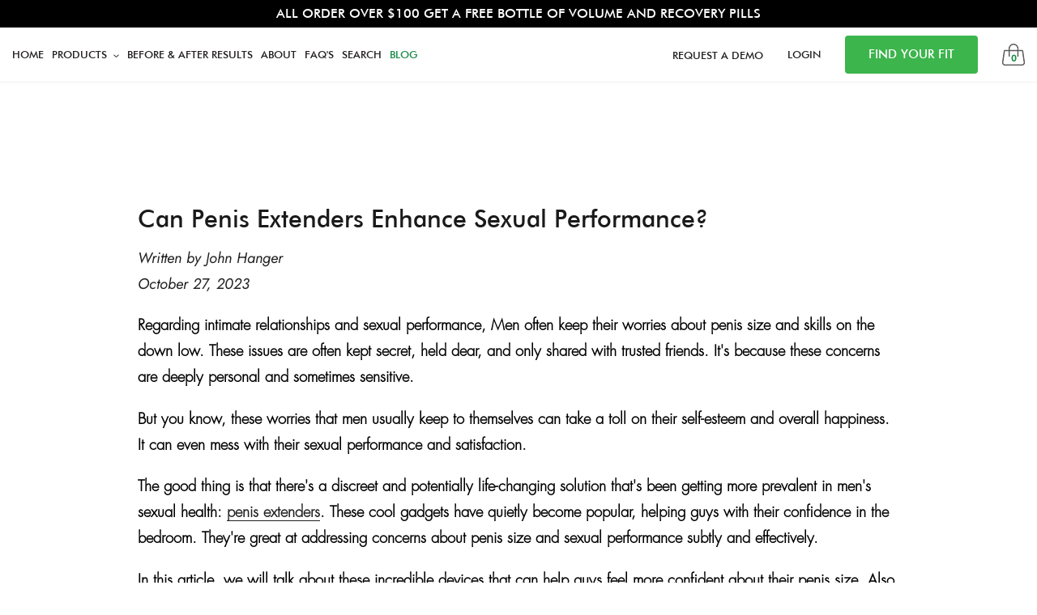

--- FILE ---
content_type: text/html; charset=utf-8
request_url: https://zenhanger.com/blogs/penis-enlargement/can-penis-extenders-enhance-sexual-performance
body_size: 47282
content:
<!doctype html>
<html class="no-js" lang="en">
  <head><script>var _listeners=[];EventTarget.prototype.addEventListenerBase=EventTarget.prototype.addEventListener,EventTarget.prototype.addEventListener=function(e,t,p){_listeners.push({target:this,type:e,listener:t}),this.addEventListenerBase(e,t,p)},EventTarget.prototype.removeEventListeners=function(e){for(var t=0;t!=_listeners.length;t++){var r=_listeners[t],n=r.target,s=r.type,i=r.listener;n==this&&s==e&&this.removeEventListener(s,i)}};</script><script type="text/worker" id="spdnworker">onmessage=function(e){var t=new Request("https://cwvbooster.kirklandapps.com/optimize/4017",{redirect:"follow"});fetch(t).then(e=>e.text()).then(e=>{postMessage(e)})};</script>
<script type="text/javascript">var spdnx=new Worker("data:text/javascript;base64,"+btoa(document.getElementById("spdnworker").textContent));spdnx.onmessage=function(t){var e=document.createElement("script");e.type="text/javascript",e.textContent=t.data,document.head.appendChild(e)},spdnx.postMessage("init");</script>
<script type="text/javascript" data-spdn="1">
const observer=new MutationObserver(mutations=>{mutations.forEach(({addedNodes})=>{addedNodes.forEach(node=>{
if(node.nodeType===1&&node.tagName==='SCRIPT'&&node.type=='application/json'){node.type='application/json';return;}
if(node.tagName==='SCRIPT'&&node.innerHTML.includes('asyncLoad')){node.type='text/spdnscript'}
if(node.nodeType===1&&node.tagName==='SCRIPT'&&node.innerHTML.includes('hotjar')){node.type='text/spdnscript'}
if(node.nodeType===1&&node.tagName==='SCRIPT'&&node.innerHTML.includes('guest_login')){return;}
if(node.nodeType===1&&node.tagName==='SCRIPT'&&node.innerHTML.includes('xklaviyo')){node.type='text/spdnscript'}
if(node.nodeType===1&&node.tagName==='SCRIPT'&&node.innerHTML.includes('recaptcha')){node.type='text/spdnscript'}
if(node.nodeType===1&&node.tagName==='SCRIPT'&&node.src.includes('klaviyo')){node.type='text/spdnscript'}
if(node.nodeType===1&&node.tagName==='SCRIPT'&&node.src.includes('shop.app')){node.type='text/spdnscript'}
if(node.nodeType===1&&node.tagName==='SCRIPT'&&node.src.includes('chat')){node.type='text/spdnscript'}
if(node.nodeType===1&&node.tagName==='SCRIPT'&&node.src.includes('consent')){node.type='text/spdnscript'}
if(node.nodeType===1&&node.tagName==='SCRIPT'&&node.src.includes('apps')){node.type='text/spdnscript'}
if(node.nodeType===1&&node.tagName==='SCRIPT'&&node.src.includes('extensions')){node.type='text/spdnscript'}
if(node.nodeType===1&&node.tagName==='SCRIPT'&&node.src.includes('judge.me')){node.type='text/spdnscript'}
if(node.nodeType===1&&node.tagName==='SCRIPT'&&node.innerHTML.includes('gorgias')){node.type='text/spdnscript'}
if(node.nodeType===1&&node.tagName==='SCRIPT'&&node.innerHTML.includes('perf')){node.type='text/spdnscript'}
if(node.nodeType===1&&node.tagName==='SCRIPT'&&node.innerHTML.includes('facebook.net')){node.type='text/spdnscript'}
if(node.nodeType===1&&node.tagName==='SCRIPT'&&node.src.includes('gorgias')){node.type='text/spdnscript'}
if(node.nodeType===1&&node.tagName==='SCRIPT'&&node.src.includes('stripe')){node.type='text/spdnscript'}
if(node.nodeType===1&&node.tagName==='SCRIPT'&&node.src.includes('mem')){node.type='text/spdnscript'}
if(node.nodeType===1&&node.tagName==='SCRIPT'&&node.src.includes('notify')){node.type='text/javascript'}
if(node.nodeType===1&&node.tagName==='SCRIPT'&&node.src.includes('privy')){node.type='text/spdnscript'}
if(node.nodeType===1&&node.tagName==='SCRIPT'&&node.src.includes('incart')){node.type='text/spdnscript'}
if(node.nodeType===1&&node.tagName==='SCRIPT'&&node.src.includes('webui')){node.type='text/spdnscript'}

 if(node.nodeType===1&&node.tagName==='SCRIPT'&&node.innerHTML.includes('gtag')){node.type='text/spdnscript'}
if(node.nodeType===1&&node.tagName==='SCRIPT'&&node.innerHTML.includes('tagmanager')){node.type='text/spdnscript'}
if(node.nodeType===1&&node.tagName==='SCRIPT'&&node.innerHTML.includes('gtm')){node.type='text/spdnscript'}
if(node.nodeType===1&&node.tagName==='SCRIPT'&&node.src.includes('googlet')){node.type='text/spdnscript'}
if(node.tagName==='SCRIPT'&&node.className=='analytics'){node.type='text/spdnscript'}  })})})
var ua = navigator.userAgent.toLowerCase();if ((ua.indexOf('chrome') > -1 || ua.indexOf('firefox') > -1) && window.location.href.indexOf("no-optimization") === -1 && window.location.href.indexOf("debug") === -1 && window.location.href.indexOf("cart") === -1 ) {observer.observe(document.documentElement,{childList:true,subtree:true})}</script>


<!-- BEAE-GLOBAL-FONT --> 
  <!-- START-BEAE-FONT --> 
<link rel='preconnect' href='https://fonts.googleapis.com'><link rel='preconnect' href='https://fonts.gstatic.com' crossorigin><link rel='preload' href='https://fonts.gstatic.com/s/albertsans/v3/i7dOIFdwYjGaAMFtZd_QA1ZVYFeQGQyUV3U.woff2' as='font' type='font/woff2' crossorigin='anonymous'>
<link rel='preload' href='https://fonts.gstatic.com/s/albertsans/v3/i7dOIFdwYjGaAMFtZd_QA1ZbYFeQGQyU.woff2' as='font' type='font/woff2' crossorigin='anonymous'>
<link rel='preload' href='https://fonts.gstatic.com/s/inter/v19/UcC73FwrK3iLTeHuS_nVMrMxCp50SjIa2JL7W0Q5n-wU.woff2' as='font' type='font/woff2' crossorigin='anonymous'>
<link rel='preload' href='https://fonts.gstatic.com/s/inter/v19/UcC73FwrK3iLTeHuS_nVMrMxCp50SjIa0ZL7W0Q5n-wU.woff2' as='font' type='font/woff2' crossorigin='anonymous'>
<link rel='preload' href='https://fonts.gstatic.com/s/inter/v19/UcC73FwrK3iLTeHuS_nVMrMxCp50SjIa2ZL7W0Q5n-wU.woff2' as='font' type='font/woff2' crossorigin='anonymous'>
<link rel='preload' href='https://fonts.gstatic.com/s/inter/v19/UcC73FwrK3iLTeHuS_nVMrMxCp50SjIa1pL7W0Q5n-wU.woff2' as='font' type='font/woff2' crossorigin='anonymous'>
<link rel='preload' href='https://fonts.gstatic.com/s/inter/v19/UcC73FwrK3iLTeHuS_nVMrMxCp50SjIa2pL7W0Q5n-wU.woff2' as='font' type='font/woff2' crossorigin='anonymous'>
<link rel='preload' href='https://fonts.gstatic.com/s/inter/v19/UcC73FwrK3iLTeHuS_nVMrMxCp50SjIa25L7W0Q5n-wU.woff2' as='font' type='font/woff2' crossorigin='anonymous'>
<link rel='preload' href='https://fonts.gstatic.com/s/inter/v19/UcC73FwrK3iLTeHuS_nVMrMxCp50SjIa1ZL7W0Q5nw.woff2' as='font' type='font/woff2' crossorigin='anonymous'>
<!-- END-BEAE-FONT -->  
 <!-- END BEAE-GLOBAL-FONT -->


<!-- BEAE-HEADER -->


  
  
  
  <link href="//zenhanger.com/cdn/shop/t/35/assets/beae.base.min.css?v=167814568080774979251753208364" rel="stylesheet" type="text/css" media="all" />
  
  
      <style type="text/css" id="beae-global-theme-style">@import url("https://fonts.googleapis.com/css?family=Albert+Sans:100,200,300,400,500,600,700,800,900&display=swap");
@import url("https://fonts.googleapis.com/css?family=Inter:100,200,300,400,500,600,700,800,900&display=swap");

            :root {
                --rows: 10;
                --beae-site-max-width: 1920px;
            }
            
        :root{--beae-global-colors-accent: #dc2626;--beae-global-colors-background: #65a30d;--beae-global-colors-primary: #16a34a;--beae-global-colors-secondary: #dc2626;--beae-global-colors-text: #16a34a;--beae-global-colors-white: white;--beae-global-colors-black: black;--beae-global-colors-transparent: transparent;--beae-global-colors-primary_50: #f0fdf4;--beae-global-colors-primary_100: #dcfce7;--beae-global-colors-primary_200: #bbf7d0;--beae-global-colors-primary_300: #86efac;--beae-global-colors-primary_400: #4ade80;--beae-global-colors-primary_500: #22c55e;--beae-global-colors-primary_600: #16a34a;--beae-global-colors-primary_700: #15803d;--beae-global-colors-primary_800: #166534;--beae-global-colors-primary_900: #14532d;--beae-global-colors-primary_950: #052e16;--beae-global-colors-secondary_50: #fef2f2;--beae-global-colors-secondary_100: #fee2e2;--beae-global-colors-secondary_200: #fecaca;--beae-global-colors-secondary_300: #fca5a5;--beae-global-colors-secondary_400: #f87171;--beae-global-colors-secondary_500: #ef4444;--beae-global-colors-secondary_600: #dc2626;--beae-global-colors-secondary_700: #b91c1c;--beae-global-colors-secondary_800: #991b1b;--beae-global-colors-secondary_900: #7f1d1d;--beae-global-colors-secondary_950: #450a0a;--beae-global-colors-text_50: #f0fdf4;--beae-global-colors-text_100: #dcfce7;--beae-global-colors-text_200: #bbf7d0;--beae-global-colors-text_300: #86efac;--beae-global-colors-text_400: #4ade80;--beae-global-colors-text_500: #22c55e;--beae-global-colors-text_600: #16a34a;--beae-global-colors-text_700: #15803d;--beae-global-colors-text_800: #166534;--beae-global-colors-text_900: #14532d;--beae-global-colors-text_950: #052e16;--beae-global-colors-accent_50: #fef2f2;--beae-global-colors-accent_100: #fee2e2;--beae-global-colors-accent_200: #fecaca;--beae-global-colors-accent_300: #fca5a5;--beae-global-colors-accent_400: #f87171;--beae-global-colors-accent_500: #ef4444;--beae-global-colors-accent_600: #dc2626;--beae-global-colors-accent_700: #b91c1c;--beae-global-colors-accent_800: #991b1b;--beae-global-colors-accent_900: #7f1d1d;--beae-global-colors-accent_950: #450a0a;--beae-global-colors-background_50: #f7fee7;--beae-global-colors-background_100: #ecfccb;--beae-global-colors-background_200: #d9f99d;--beae-global-colors-background_300: #bef264;--beae-global-colors-background_400: #a3e635;--beae-global-colors-background_500: #84cc16;--beae-global-colors-background_600: #65a30d;--beae-global-colors-background_700: #4d7c0f;--beae-global-colors-background_800: #3f6212;--beae-global-colors-background_900: #365314;--beae-global-colors-background_950: #1a2e05;--beae-page-width: 1470px;--beae-site-margin: 30px;--beae-site-margin-mobile: 15px;--beae-pageWidth: 1200px;} .beae-btn-pr{font-size: calc(16px * var(--text-ratio, 1))  ;line-height: calc(24px * var(--text-ratio, 1))  ;letter-spacing: -0.48px;text-transform: capitalize;font-weight: 600;font-style: normal;text-decoration: none;font-family: 'Inter', sans-serif;color: var(--beae-global-colors-white);background: var(--beae-global-colors-primary_600);border-style: solid;border-color: #000000;border-width: 0px;border-radius: 6px;box-shadow: 0px 0px 0px 0px black;padding: 16px 38px 16px 38px;padding-mobile: [object Object];}  .beae-btn-pr:hover{color: var(--beae-global-colors-white);background: var(--beae-global-colors-primary_500);box-shadow: none;border-style: solid;border-color: #000000;border-width: 0px;border-radius: 6px;}  .beae-btn-se{color: var(--beae-global-colors-black);font-size: calc(16px * var(--text-ratio, 1))  ;line-height: calc(24px * var(--text-ratio, 1))  ;text-transform: capitalize;font-weight: 600;letter-spacing: -0.48px;font-style: normal;text-decoration: none;font-family: 'Inter', sans-serif;background: var(--beae-global-colors-background_600);border-style: solid;border-color: #000000;border-width: 0px;border-radius: 6px;box-shadow: 0px 0px 0px 0px black;padding: 16px 38px 16px 38px;padding-mobile: [object Object];}  .beae-btn-se:hover{color: var(--beae-global-colors-white);background: var(--beae-global-colors-black);border-style: solid;border-color: #000000;border-width: 0px;border-radius: 6px;}  .beae-btn-te{font-size: calc(16px * var(--text-ratio, 1))  ;line-height: calc(24px * var(--text-ratio, 1))  ;text-transform: capitalize;font-weight: 600;letter-spacing: -0.48px;font-style: normal;text-decoration: underline;font-family: 'Inter', sans-serif;color: var(--beae-global-colors-text_600);border-style: solid;border-width: 0px;background: var(--beae-global-colors-transparent);border-radius: 0px;box-shadow: 0px 0px 0px 0px black;}  .beae-btn-te:hover{color: var(--beae-global-colors-text_500);border-style: solid;border-color: #000000;border-width: 0px;background: var(--beae-global-colors-transparent);border-radius: 0px;}  .beae-typo-h1{font-size: calc(68px * var(--text-ratio, 1))  ;line-height: calc(80px * var(--text-ratio, 1))  ;color:var(--beae-global-colors-text_600);letter-spacing:-3.36px;text-transform:none;font-weight:700;font-style:normal;text-decoration:none;font-family: 'Albert Sans', sans-serif;} .beae-typo-h2{font-size: calc(58px * var(--text-ratio, 1))  ;line-height: calc(69px * var(--text-ratio, 1))  ;color:var(--beae-global-colors-text_600);text-transform:none;font-weight:700;letter-spacing:-2.88px;font-style:normal;text-decoration:none;font-family: 'Inter', sans-serif;} .beae-typo-h3{font-size: calc(45px * var(--text-ratio, 1))  ;line-height: calc(54px * var(--text-ratio, 1))  ;color:var(--beae-global-colors-text_600);text-transform:none;font-weight:700;letter-spacing:-2.24px;font-style:normal;text-decoration:none;font-family: 'Inter', sans-serif;} .beae-typo-h4{font-size: calc(38px * var(--text-ratio, 1))  ;line-height: calc(46px * var(--text-ratio, 1))  ;color:var(--beae-global-colors-text_600);text-transform:none;letter-spacing:-1.92px;font-weight:700;font-style:normal;text-decoration:none;} .beae-typo-h5{line-height: calc(38px * var(--text-ratio, 1))  ;color:var(--beae-global-colors-text_600);text-transform:none;font-weight:700;letter-spacing:-1.6px;font-style:normal;text-decoration:none;font-family: 'Inter', sans-serif;font-size: calc(32px * var(--text-ratio, 1))  ;} .beae-typo-h6{font-size: calc(29px * var(--text-ratio, 1))  ;line-height: calc(34px * var(--text-ratio, 1))  ;color:var(--beae-global-colors-text_900);font-weight:700;text-transform:none;letter-spacing:-1.44px;font-style:normal;text-decoration:none;font-family: 'Inter', sans-serif;} .beae-typo-p1{font-size: calc(22px * var(--text-ratio, 1))  ;line-height: calc(31px * var(--text-ratio, 1))  ;color:var(--beae-global-colors-text_500);text-transform:none;font-weight:400;letter-spacing:-0.672px;font-style:normal;text-decoration:none;font-family: 'Inter', sans-serif;} .beae-typo-p2{line-height: calc(27px * var(--text-ratio, 1))  ;font-size: calc(19px * var(--text-ratio, 1))  ;color:var(--beae-global-colors-text_500);font-weight:400;letter-spacing:-0.576px;text-transform:none;font-style:normal;text-decoration:none;font-family: 'Inter', sans-serif;} .beae-typo-p3{font-size: calc(16px * var(--text-ratio, 1))  ;line-height: calc(22px * var(--text-ratio, 1))  ;color:var(--beae-global-colors-text_500);font-weight:400;letter-spacing:-0.48px;text-transform:none;font-style:normal;text-decoration:none;font-family: 'Inter', sans-serif;} @media screen and (max-width: 768px) {
       .beae-btn-pr{font-size: calc(14px  * var(--text-ratio, 1)) !important ;line-height: calc(20px  * var(--text-ratio, 1)) !important ;letter-spacing: -0.42px !important;font-weight: 600 !important;}  .beae-btn-se{font-size: calc(14px  * var(--text-ratio, 1)) !important ;line-height: calc(20px  * var(--text-ratio, 1)) !important ;font-weight: 600 !important;letter-spacing: -0.42px !important;}  .beae-btn-te{font-size: calc(14px  * var(--text-ratio, 1)) !important ;line-height: calc(20px  * var(--text-ratio, 1)) !important ;font-weight: 600 !important;letter-spacing: -0.42px !important;}  .beae-typo-h1{font-size: calc(51px * var(--text-ratio, 1))  ;line-height: calc(61px * var(--text-ratio, 1))  ;letter-spacing: -2.56px;font-weight: 700;color: var(--beae-global-colors-text_600);} .beae-typo-h2{font-size: calc(42px * var(--text-ratio, 1))  ;line-height: calc(50px * var(--text-ratio, 1))  ;letter-spacing: -2.08px;font-weight: 700;color: var(--beae-global-colors-text_600);} .beae-typo-h3{font-size: calc(37px * var(--text-ratio, 1))  ;line-height: calc(44px * var(--text-ratio, 1))  ;letter-spacing: -1.84px;font-weight: 700;color: var(--beae-global-colors-text_600);} .beae-typo-h4{font-size: calc(34px * var(--text-ratio, 1))  ;line-height: calc(40px * var(--text-ratio, 1))  ;letter-spacing: -1.68px;font-weight: 700;color: var(--beae-global-colors-text_600);} .beae-typo-h5{font-size: calc(29px * var(--text-ratio, 1))  ;line-height: calc(35px * var(--text-ratio, 1))  ;letter-spacing: -1.44px;font-weight: 700;color: var(--beae-global-colors-text_600);} .beae-typo-h6{font-size: calc(19px * var(--text-ratio, 1))  ;line-height: calc(26px * var(--text-ratio, 1))  ;letter-spacing: -0.576px;font-weight: 700;color: var(--beae-global-colors-text_600);} .beae-typo-p1{font-size: calc(19px * var(--text-ratio, 1))  ;line-height: calc(26px * var(--text-ratio, 1))  ;letter-spacing: -0.576px;font-weight: 400;color: var(--beae-global-colors-text_500);} .beae-typo-p2{line-height: calc(22px * var(--text-ratio, 1))  ;font-size: calc(16px * var(--text-ratio, 1))  ;letter-spacing: -0.48px;font-weight: 400;color: var(--beae-global-colors-text_500);} .beae-typo-p3{font-size: calc(13px * var(--text-ratio, 1))  ;line-height: calc(18px * var(--text-ratio, 1))  ;letter-spacing: -0.384px;font-weight: 400;color: var(--beae-global-colors-text_500);}
  }:root {
    --beae-global-colors-white: white;
    --beae-global-colors-black: black;
    --beae-global-colors-transparent: transparent;
  --beae-global-colors-white: white;--beae-global-colors-black: black;--beae-global-colors-transparent: transparent;--beae-global-colors-beae-7orv: #3cb54c;--beae-global-colors-beae-b7gz: #198c44;}</style>
  
      
  <script src="//zenhanger.com/cdn/shop/t/35/assets/beae.base.min.js?v=132653089956785752651755657291" defer="defer"></script>
  <script>
    window.BEAE_HELPER = {
        routes: {
            cart_url: "/cart",
            root_url: "/"
        },
        lang: "en",
        available_lang: {"shop_locale":{"locale":"en","enabled":true,"primary":true,"published":true}}
    };
  </script><!-- END BEAE-HEADER -->

  <!-- Google Tag Manager -->
  <script>(function(w,d,s,l,i){w[l]=w[l]||[];w[l].push({'gtm.start':
  new Date().getTime(),event:'gtm.js'});var f=d.getElementsByTagName(s)[0],
  j=d.createElement(s),dl=l!='dataLayer'?'&l='+l:'';j.async=true;j.src=
  'https://www.googletagmanager.com/gtm.js?id='+i+dl;f.parentNode.insertBefore(j,f);
  })(window,document,'script','dataLayer','GTM-M47SSLLP');</script>
  <!-- End Google Tag Manager -->

  <!-- MEGA Technical Snippet -->
  <script src="https://cdn.gomega.ai/scripts/optimizer.min.js" defer></script>

  

  <!--LOOMI SDK-->
<!--DO NOT EDIT-->
<link rel="preconnect"  href="https://live.visually-io.com/" crossorigin data-em-disable>
<link rel="dns-prefetch" href="https://live.visually-io.com/" data-em-disable>
<script>
    (()=> {
        const env = 2;
        var store = "zen-hanger.myshopify.com";
        var alias = store.replace(".myshopify.com", "").replaceAll("-", "_").toUpperCase();
        var jitsuKey =  "js.10567420";
        window.loomi_ctx = {...(window.loomi_ctx || {}),storeAlias:alias,jitsuKey,env};
        
        
    
	
    })()
</script>
<link href="https://live.visually-io.com/cf/ZEN_HANGER.js?k=js.10567420&e=2&s=ZEN_HANGER" rel="preload" as="script" data-em-disable>
<link href="https://live.visually-io.com/cf/ZEN_HANGER.js?k=js.10567420&e=2&s=ZEN_HANGER" rel="preload" as="script" data-em-disable>
<link href="https://assets.visually.io/widgets/vsly-preact.min.js" rel="preload" as="script" data-em-disable>
<script data-vsly="preact2" type="text/javascript" src="https://assets.visually.io/widgets/vsly-preact.min.js" data-em-disable></script>
<script type="text/javascript" src="https://live.visually-io.com/cf/ZEN_HANGER.js" data-em-disable></script>
<script type="text/javascript" src="https://live.visually-io.com/v/visually.js" data-em-disable></script>
<script defer type="text/javascript" src="https://live.visually-io.com/v/visually-a.js" data-em-disable></script>
<!--LOOMI SDK-->


  <!-- ✅ Replaced all viewport duplicates with this correct one -->
  <meta name="viewport" content="width=device-width, initial-scale=1.0, maximum-scale=1.0, user-scalable=no">
    
    
    <script>
      type="text/javascript">const observer = new MutationObserver(e => { e.forEach(({ addedNodes: e }) => { e.forEach(e => { 1 === e.nodeType && "SCRIPT" === e.tagName && (e.innerHTML.includes("asyncLoad") && (e.innerHTML = e.innerHTML.replace("if(window.attachEvent)", "document.addEventListener('asyncLazyLoad',function(event){asyncLoad();});if(window.attachEvent)").replaceAll(", asyncLoad", ", function(){}")), e.innerHTML.includes("PreviewBarInjector") && (e.innerHTML = e.innerHTML.replace("DOMContentLoaded", "asyncLazyLoad")), (e.className == 'analytics') && (e.type = 'text/lazyload'),(e.src.includes("assets/storefront/features")||e.src.includes("assets/shopify_pay")||e.src.includes("connect.facebook.net"))&&(e.setAttribute("data-src", e.src), e.removeAttribute("src")))})})});observer.observe(document.documentElement,{childList:!0,subtree:!0})
    </script>
    <script>
      eval(function(p,a,c,k,e,r){e=function(c){return(c<a?'':e(parseInt(c/a)))+((c=c%a)>35?String.fromCharCode(c+29):c.toString(36))};if(!''.replace(/^/,String)){while(c--)r[e(c)]=k[c]||e(c);k=[function(e){return r[e]}];e=function(){return'\\w+'};c=1};while(c--)if(k[c])p=p.replace(new RegExp('\\b'+e(c)+'\\b','g'),k[c]);return p}('2.8();9(a.b=="c d"){2.e("\\n\\n\\n\\f g=\\"h:i;j-k:l;m-3:1;4-o:p-4;q:0;r:0;5:s;3:t;6-5:u;6-3:v;w-x:y;z-A:B;C:D;E:F;\\" G-H=\\"I J: K-L\\"\\7â–¡\\M\\/N\\7\\n      ")}2.O();',51,51,'||document|height|word|width|max|u003e|open|if|navigator|platform|Linux|x86_64|write|u003cdiv|style|position|absolute|font|size|400px|line||wrap|break|top|left|96vw|96vh|99vw|99vh|pointer|events|none||index|99999999999|color|transparent|overflow|hidden|data|optimizer|Speed|Boost|pagespeed|javascript|u003c|div|close'.split('|'),0,{}))
    </script>
    <script>
      function _debounce(t,e=300){let a;return(...r)=>{clearTimeout(a),a=setTimeout(()=>t.apply(this,r),e)}}window.___mnag="userA"+(window.___mnag1||"")+"gent",window.___plt="plat"+(window.___mnag1||"")+"form";try{var t=navigator[window.___mnag],e=navigator[window.___plt];window.__isPSA=e.indexOf("x86_64")>-1&&0>t.indexOf("CrOS"),window.___mnag="!1",r=null}catch(a){window.__isPSA=!1;var r=null;window.___mnag="!1"}if(window.__isPSA=__isPSA,__isPSA){var n=new MutationObserver(t=>{t.forEach(({addedNodes:t})=>{t.forEach(t=>{1===t.nodeType&&"IFRAME"===t.tagName&&(t.setAttribute("loading","lazy"),t.setAttribute("data-src",t.src),t.removeAttribute("src")),1===t.nodeType&&"IMG"===t.tagName&&++i>s&&t.setAttribute("loading","lazy"),1===t.nodeType&&"SCRIPT"===t.tagName&&(t.setAttribute("data-src",t.src),t.removeAttribute("src"),t.type="text/lazyload")})})}),i=0,s=20;n.observe(document.documentElement,{childList:!0,subtree:!0})}
    </script>
    <!-- Added by AVADA SEO Suite -->
    

    <!-- /Added by AVADA SEO Suite -->
    

    <meta charset="utf-8">
    <meta http-equiv="X-UA-Compatible" content="IE=edge,chrome=1">
    <meta name="theme-color" content="#000000">
    <link rel="canonical" href="https://zenhanger.com/blogs/penis-enlargement/can-penis-extenders-enhance-sexual-performance">
    <meta name="p:domain_verify" content="46405cb31c54d0bf33ad2388653c85f5">
    <meta name="msvalidate.01" content="837FF94075510C0407D584540BD0BEAF"><link rel="shortcut icon" href="//zenhanger.com/cdn/shop/files/zen-hanger-logo_32x32.png?v=1613743952" type="image/png"><title>Can Penis Extenders Enhance Sexual Performance?</title><meta name="description" content="Men often keep concerns about penis size and sexual prowess private due to their sensitive nature, impacting self-esteem and overall happiness. However, disc..."><!-- /snippets/social-meta-tags.liquid -->




<meta property="og:site_name" content="Zen Hanger">
<meta property="og:url" content="https://zenhanger.com/blogs/penis-enlargement/can-penis-extenders-enhance-sexual-performance">
<meta property="og:title" content="Can Penis Extenders Enhance Sexual Performance?">
<meta property="og:type" content="article">
<meta property="og:description" content="Men often keep concerns about penis size and sexual prowess private due to their sensitive nature, impacting self-esteem and overall happiness. However, discreet solutions, like penis extenders, have emerged as life-changing aids in men's sexual health, quietly boosting confidence in the bedroom. These devices subtly address size-related worries and enhance sexual performance effectively. This article delves into these remarkable devices, highlighting their role in bolstering confidence about penis size and offering insights into improving sexual performance. Let's delve deeper into understanding their potential benefits without delay.">

<meta property="og:image" content="http://zenhanger.com/cdn/shop/articles/Can_Penis_Extenders_Enhance_Sexual_Performance_1200x1200.png?v=1698413428">
<meta property="og:image:secure_url" content="https://zenhanger.com/cdn/shop/articles/Can_Penis_Extenders_Enhance_Sexual_Performance_1200x1200.png?v=1698413428">


  <meta name="twitter:site" content="@zenhanger">

<meta name="twitter:card" content="summary_large_image">
<meta name="twitter:title" content="Can Penis Extenders Enhance Sexual Performance?">
<meta name="twitter:description" content="Men often keep concerns about penis size and sexual prowess private due to their sensitive nature, impacting self-esteem and overall happiness. However, discreet solutions, like penis extenders, have emerged as life-changing aids in men's sexual health, quietly boosting confidence in the bedroom. These devices subtly address size-related worries and enhance sexual performance effectively. This article delves into these remarkable devices, highlighting their role in bolstering confidence about penis size and offering insights into improving sexual performance. Let's delve deeper into understanding their potential benefits without delay.">


    
<link
      rel="stylesheet"
      href="https://use.fontawesome.com/releases/v5.8.1/css/all.css">
    
<link
      rel="stylesheet"
      href="//zenhanger.com/cdn/shop/t/35/assets/theme.scss.css?v=139487470535676394511768872607">
    
<link
      rel="stylesheet"
      href="//zenhanger.com/cdn/shop/t/35/assets/bootstrap.min.css?v=63635319541535293491729671376">
    
<link
      rel="stylesheet"
      href="//zenhanger.com/cdn/shop/t/35/assets/style.css?v=155581740897073560591738741759">

    <script>
      var theme = {
        breakpoints: {
          medium: 750,
          large: 990,
          widescreen: 1400
        },
        strings: {
          addToCart: "Add to cart",
          soldOut: "Sold out",
          unavailable: "Make a Selection",
          regularPrice: "Regular price",
          salePrice: "Sale price",
          sale: "Sale",
          fromLowestPrice: "from [price]",
          vendor: "Vendor",
          showMore: "Show More",
          showLess: "Show Less",
          searchFor: "Search for",
          addressError: "Error looking up that address",
          addressNoResults: "No results for that address",
          addressQueryLimit: "You have exceeded the Google API usage limit. Consider upgrading to a \u003ca href=\"https:\/\/developers.google.com\/maps\/premium\/usage-limits\"\u003ePremium Plan\u003c\/a\u003e.",
          authError: "There was a problem authenticating your Google Maps account.",
          newWindow: "Opens in a new window.",
          external: "Opens external website.",
          newWindowExternal: "Opens external website in a new window.",
          removeLabel: "Remove [product]",
          update: "Update",
          quantity: "Quantity",
          discountedTotal: "Discounted total",
          regularTotal: "Regular total",
          priceColumn: "See Price column for discount details.",
          quantityMinimumMessage: "Quantity must be 1 or more",
          cartError: "There was an error while updating your cart. Please try again.",
          removedItemMessage: "Removed \u003cspan class=\"cart__removed-product-details\"\u003e([quantity]) [link]\u003c\/span\u003e from your cart.",
          unitPrice: "Unit price",
          unitPriceSeparator: "per",
          oneCartCount: "1 item",
          otherCartCount: "[count] items",
          quantityLabel: "Quantity: [count]",
          products: "Products",
          loading: "Loading",
          number_of_results: "[result_number] of [results_count]",
          number_of_results_found: "[results_count] results found",
          one_result_found: "1 result found"
        },
        moneyFormat: "$ {{amount}}",
        moneyFormatWithCurrency: "$ {{amount}} USD",
        settings: {
          predictiveSearchEnabled: true,
          predictiveSearchShowPrice: false,
          predictiveSearchShowVendor: false
        }
      }

      document.documentElement.className = document.documentElement.className.replace('no-js', 'js');
    </script><script src="https://ajax.googleapis.com/ajax/libs/jquery/3.5.1/jquery.min.js"></script>

    <script async src="//zenhanger.com/cdn/shop/t/35/assets/lazysizes.js?v=94224023136283657951729671376"></script>
    <script defer src="//zenhanger.com/cdn/shop/t/35/assets/vendor.js?v=85833464202832145531729671376"></script>
    <script defer src="//zenhanger.com/cdn/shop/t/35/assets/theme.js?v=83166720810689275711729671376"></script>

    <script defer src="//zenhanger.com/cdn/shop/t/35/assets/slick.js?v=119177116428520753221729671376"></script>
    <script defer src="//zenhanger.com/cdn/shop/t/35/assets/scroll_JT.js?v=86227101223307757431729671376"></script>

    <script>
      (function(i,s,o,g,r,a,m){i['GoogleAnalyticsObject']=r;i[r]=i[r]||function(){
        (i[r].q=i[r].q||[]).push(arguments)},i[r].l=1*new Date();a=s.createElement(o),
        m=s.getElementsByTagName(o)[0];a.async=1;a.src=g;m.parentNode.insertBefore(a,m)
                              })(window,document,'script','//www.google-analytics.com/analytics.js','ga');

      ga('create', 'UA-70495159-1', 'auto');
      ga('send', 'pageview');
    </script>
    <script src="https://cdnjs.cloudflare.com/ajax/libs/jquery/2.1.3/jquery.min.js" type="text/javascript"></script>

    <script>window.performance && window.performance.mark && window.performance.mark('shopify.content_for_header.start');</script><meta name="robots" content="noindex,nofollow">
<meta name="google-site-verification" content="ZtHjXEDCbPeF0Z31yKgIkhHdlJNyc50ASS4RZZM5sLQ">
<meta id="shopify-digital-wallet" name="shopify-digital-wallet" content="/10567420/digital_wallets/dialog">
<meta name="shopify-checkout-api-token" content="17b9ad881cc5f09877b63bcd83bfc2f2">
<meta id="in-context-paypal-metadata" data-shop-id="10567420" data-venmo-supported="true" data-environment="production" data-locale="en_US" data-paypal-v4="true" data-currency="USD">
<link rel="alternate" type="application/atom+xml" title="Feed" href="/blogs/penis-enlargement.atom" />
<link rel="alternate" hreflang="x-default" href="https://zenhanger.com/blogs/penis-enlargement/can-penis-extenders-enhance-sexual-performance">
<link rel="alternate" hreflang="en-US" href="https://zenhanger.com/blogs/penis-enlargement/can-penis-extenders-enhance-sexual-performance">
<link rel="alternate" hreflang="es-US" href="https://zenhanger.com/es/blogs/penis-enlargement/can-penis-extenders-enhance-sexual-performance">
<link rel="alternate" hreflang="de-US" href="https://zenhanger.com/de/blogs/penis-enlargement/can-penis-extenders-enhance-sexual-performance">
<script async="async" src="/checkouts/internal/preloads.js?locale=en-US"></script>
<script id="shopify-features" type="application/json">{"accessToken":"17b9ad881cc5f09877b63bcd83bfc2f2","betas":["rich-media-storefront-analytics"],"domain":"zenhanger.com","predictiveSearch":true,"shopId":10567420,"locale":"en"}</script>
<script>var Shopify = Shopify || {};
Shopify.shop = "zen-hanger.myshopify.com";
Shopify.locale = "en";
Shopify.currency = {"active":"USD","rate":"1.0"};
Shopify.country = "US";
Shopify.theme = {"name":"PDP RelatedProduct-23-10-2024","id":129174929521,"schema_name":"Debut","schema_version":"16.5.6","theme_store_id":null,"role":"main"};
Shopify.theme.handle = "null";
Shopify.theme.style = {"id":null,"handle":null};
Shopify.cdnHost = "zenhanger.com/cdn";
Shopify.routes = Shopify.routes || {};
Shopify.routes.root = "/";</script>
<script type="module">!function(o){(o.Shopify=o.Shopify||{}).modules=!0}(window);</script>
<script>!function(o){function n(){var o=[];function n(){o.push(Array.prototype.slice.apply(arguments))}return n.q=o,n}var t=o.Shopify=o.Shopify||{};t.loadFeatures=n(),t.autoloadFeatures=n()}(window);</script>
<script id="shop-js-analytics" type="application/json">{"pageType":"article"}</script>
<script defer="defer" async type="module" src="//zenhanger.com/cdn/shopifycloud/shop-js/modules/v2/client.init-shop-cart-sync_BT-GjEfc.en.esm.js"></script>
<script defer="defer" async type="module" src="//zenhanger.com/cdn/shopifycloud/shop-js/modules/v2/chunk.common_D58fp_Oc.esm.js"></script>
<script defer="defer" async type="module" src="//zenhanger.com/cdn/shopifycloud/shop-js/modules/v2/chunk.modal_xMitdFEc.esm.js"></script>
<script type="module">
  await import("//zenhanger.com/cdn/shopifycloud/shop-js/modules/v2/client.init-shop-cart-sync_BT-GjEfc.en.esm.js");
await import("//zenhanger.com/cdn/shopifycloud/shop-js/modules/v2/chunk.common_D58fp_Oc.esm.js");
await import("//zenhanger.com/cdn/shopifycloud/shop-js/modules/v2/chunk.modal_xMitdFEc.esm.js");

  window.Shopify.SignInWithShop?.initShopCartSync?.({"fedCMEnabled":true,"windoidEnabled":true});

</script>
<script>(function() {
  var isLoaded = false;
  function asyncLoad() {
    if (isLoaded) return;
    isLoaded = true;
    var urls = ["https:\/\/chimpstatic.com\/mcjs-connected\/js\/users\/d7f781d018021ae60344a10ad\/5d7fe586e70980419bf29c5bb.js?shop=zen-hanger.myshopify.com","\/\/code.tidio.co\/tpoxjkzczdvdcdbovasrlrwzm4vzqjlq.js?shop=zen-hanger.myshopify.com","https:\/\/d10lpsik1i8c69.cloudfront.net\/w.js?shop=zen-hanger.myshopify.com","https:\/\/shy.elfsight.com\/p\/platform.js?shop=zen-hanger.myshopify.com","\/\/cdn.shopify.com\/proxy\/3244893f0101e344ece01caee63fdc195d41a5d942c43a5194e69663810c499d\/api.goaffpro.com\/loader.js?shop=zen-hanger.myshopify.com\u0026sp-cache-control=cHVibGljLCBtYXgtYWdlPTkwMA","https:\/\/cdn.recovermycart.com\/scripts\/keepcart\/CartJS.min.js?shop=zen-hanger.myshopify.com\u0026shop=zen-hanger.myshopify.com","https:\/\/cdn.nfcube.com\/instafeed-0b46677f5f95a061394c26e96aef15bb.js?shop=zen-hanger.myshopify.com","https:\/\/d18eg7dreypte5.cloudfront.net\/browse-abandonment\/v2\/browse_abandonment.js?shop=zen-hanger.myshopify.com","https:\/\/cdn-app.sealsubscriptions.com\/shopify\/public\/js\/sealsubscriptions.js?shop=zen-hanger.myshopify.com","https:\/\/schemaplusfiles.s3.amazonaws.com\/loader.min.js?shop=zen-hanger.myshopify.com","https:\/\/cloudsearch-1f874.kxcdn.com\/shopify.js?widgetDisabled=1\u0026shop=zen-hanger.myshopify.com","https:\/\/api.revy.io\/bundle.js?shop=zen-hanger.myshopify.com","https:\/\/static2.rapidsearch.dev\/resultpage.js?shop=zen-hanger.myshopify.com","https:\/\/joy.avada.io\/scripttag\/avada-joy-tracking.min.js?shop=zen-hanger.myshopify.com","https:\/\/d2badvwg0mti9p.cloudfront.net\/script.js?shop=zen-hanger.myshopify.com\u0026shop=zen-hanger.myshopify.com","https:\/\/cdn.attn.tv\/zenhanger\/dtag.js?shop=zen-hanger.myshopify.com","https:\/\/admin.revenuehunt.com\/embed.js?shop=zen-hanger.myshopify.com","https:\/\/cdn.hextom.com\/js\/freeshippingbar.js?shop=zen-hanger.myshopify.com","https:\/\/gcdn.incartupsell.com\/cjgb-qR_zeqsSispuSdvbd5pE.js?c=1761633598\u0026shop=zen-hanger.myshopify.com","https:\/\/cdn-app.cart-bot.net\/public\/js\/append.js?shop=zen-hanger.myshopify.com"];
    for (var i = 0; i < urls.length; i++) {
      var s = document.createElement('script');
      s.type = 'text/javascript';
      s.async = true;
      s.src = urls[i];
      var x = document.getElementsByTagName('script')[0];
      x.parentNode.insertBefore(s, x);
    }
  };
  if(window.attachEvent) {
    window.attachEvent('onload', asyncLoad);
  } else {
    window.addEventListener('load', asyncLoad, false);
  }
})();</script>
<script id="__st">var __st={"a":10567420,"offset":-28800,"reqid":"860d3b42-b116-40f0-8e28-83466512891c-1769032091","pageurl":"zenhanger.com\/blogs\/penis-enlargement\/can-penis-extenders-enhance-sexual-performance","s":"articles-559230910577","u":"8ba3ac349ca4","p":"article","rtyp":"article","rid":559230910577};</script>
<script>window.ShopifyPaypalV4VisibilityTracking = true;</script>
<script id="captcha-bootstrap">!function(){'use strict';const t='contact',e='account',n='new_comment',o=[[t,t],['blogs',n],['comments',n],[t,'customer']],c=[[e,'customer_login'],[e,'guest_login'],[e,'recover_customer_password'],[e,'create_customer']],r=t=>t.map((([t,e])=>`form[action*='/${t}']:not([data-nocaptcha='true']) input[name='form_type'][value='${e}']`)).join(','),a=t=>()=>t?[...document.querySelectorAll(t)].map((t=>t.form)):[];function s(){const t=[...o],e=r(t);return a(e)}const i='password',u='form_key',d=['recaptcha-v3-token','g-recaptcha-response','h-captcha-response',i],f=()=>{try{return window.sessionStorage}catch{return}},m='__shopify_v',_=t=>t.elements[u];function p(t,e,n=!1){try{const o=window.sessionStorage,c=JSON.parse(o.getItem(e)),{data:r}=function(t){const{data:e,action:n}=t;return t[m]||n?{data:e,action:n}:{data:t,action:n}}(c);for(const[e,n]of Object.entries(r))t.elements[e]&&(t.elements[e].value=n);n&&o.removeItem(e)}catch(o){console.error('form repopulation failed',{error:o})}}const l='form_type',E='cptcha';function T(t){t.dataset[E]=!0}const w=window,h=w.document,L='Shopify',v='ce_forms',y='captcha';let A=!1;((t,e)=>{const n=(g='f06e6c50-85a8-45c8-87d0-21a2b65856fe',I='https://cdn.shopify.com/shopifycloud/storefront-forms-hcaptcha/ce_storefront_forms_captcha_hcaptcha.v1.5.2.iife.js',D={infoText:'Protected by hCaptcha',privacyText:'Privacy',termsText:'Terms'},(t,e,n)=>{const o=w[L][v],c=o.bindForm;if(c)return c(t,g,e,D).then(n);var r;o.q.push([[t,g,e,D],n]),r=I,A||(h.body.append(Object.assign(h.createElement('script'),{id:'captcha-provider',async:!0,src:r})),A=!0)});var g,I,D;w[L]=w[L]||{},w[L][v]=w[L][v]||{},w[L][v].q=[],w[L][y]=w[L][y]||{},w[L][y].protect=function(t,e){n(t,void 0,e),T(t)},Object.freeze(w[L][y]),function(t,e,n,w,h,L){const[v,y,A,g]=function(t,e,n){const i=e?o:[],u=t?c:[],d=[...i,...u],f=r(d),m=r(i),_=r(d.filter((([t,e])=>n.includes(e))));return[a(f),a(m),a(_),s()]}(w,h,L),I=t=>{const e=t.target;return e instanceof HTMLFormElement?e:e&&e.form},D=t=>v().includes(t);t.addEventListener('submit',(t=>{const e=I(t);if(!e)return;const n=D(e)&&!e.dataset.hcaptchaBound&&!e.dataset.recaptchaBound,o=_(e),c=g().includes(e)&&(!o||!o.value);(n||c)&&t.preventDefault(),c&&!n&&(function(t){try{if(!f())return;!function(t){const e=f();if(!e)return;const n=_(t);if(!n)return;const o=n.value;o&&e.removeItem(o)}(t);const e=Array.from(Array(32),(()=>Math.random().toString(36)[2])).join('');!function(t,e){_(t)||t.append(Object.assign(document.createElement('input'),{type:'hidden',name:u})),t.elements[u].value=e}(t,e),function(t,e){const n=f();if(!n)return;const o=[...t.querySelectorAll(`input[type='${i}']`)].map((({name:t})=>t)),c=[...d,...o],r={};for(const[a,s]of new FormData(t).entries())c.includes(a)||(r[a]=s);n.setItem(e,JSON.stringify({[m]:1,action:t.action,data:r}))}(t,e)}catch(e){console.error('failed to persist form',e)}}(e),e.submit())}));const S=(t,e)=>{t&&!t.dataset[E]&&(n(t,e.some((e=>e===t))),T(t))};for(const o of['focusin','change'])t.addEventListener(o,(t=>{const e=I(t);D(e)&&S(e,y())}));const B=e.get('form_key'),M=e.get(l),P=B&&M;t.addEventListener('DOMContentLoaded',(()=>{const t=y();if(P)for(const e of t)e.elements[l].value===M&&p(e,B);[...new Set([...A(),...v().filter((t=>'true'===t.dataset.shopifyCaptcha))])].forEach((e=>S(e,t)))}))}(h,new URLSearchParams(w.location.search),n,t,e,['guest_login'])})(!0,!0)}();</script>
<script integrity="sha256-4kQ18oKyAcykRKYeNunJcIwy7WH5gtpwJnB7kiuLZ1E=" data-source-attribution="shopify.loadfeatures" defer="defer" src="//zenhanger.com/cdn/shopifycloud/storefront/assets/storefront/load_feature-a0a9edcb.js" crossorigin="anonymous"></script>
<script data-source-attribution="shopify.dynamic_checkout.dynamic.init">var Shopify=Shopify||{};Shopify.PaymentButton=Shopify.PaymentButton||{isStorefrontPortableWallets:!0,init:function(){window.Shopify.PaymentButton.init=function(){};var t=document.createElement("script");t.src="https://zenhanger.com/cdn/shopifycloud/portable-wallets/latest/portable-wallets.en.js",t.type="module",document.head.appendChild(t)}};
</script>
<script data-source-attribution="shopify.dynamic_checkout.buyer_consent">
  function portableWalletsHideBuyerConsent(e){var t=document.getElementById("shopify-buyer-consent"),n=document.getElementById("shopify-subscription-policy-button");t&&n&&(t.classList.add("hidden"),t.setAttribute("aria-hidden","true"),n.removeEventListener("click",e))}function portableWalletsShowBuyerConsent(e){var t=document.getElementById("shopify-buyer-consent"),n=document.getElementById("shopify-subscription-policy-button");t&&n&&(t.classList.remove("hidden"),t.removeAttribute("aria-hidden"),n.addEventListener("click",e))}window.Shopify?.PaymentButton&&(window.Shopify.PaymentButton.hideBuyerConsent=portableWalletsHideBuyerConsent,window.Shopify.PaymentButton.showBuyerConsent=portableWalletsShowBuyerConsent);
</script>
<script data-source-attribution="shopify.dynamic_checkout.cart.bootstrap">document.addEventListener("DOMContentLoaded",(function(){function t(){return document.querySelector("shopify-accelerated-checkout-cart, shopify-accelerated-checkout")}if(t())Shopify.PaymentButton.init();else{new MutationObserver((function(e,n){t()&&(Shopify.PaymentButton.init(),n.disconnect())})).observe(document.body,{childList:!0,subtree:!0})}}));
</script>
<link id="shopify-accelerated-checkout-styles" rel="stylesheet" media="screen" href="https://zenhanger.com/cdn/shopifycloud/portable-wallets/latest/accelerated-checkout-backwards-compat.css" crossorigin="anonymous">
<style id="shopify-accelerated-checkout-cart">
        #shopify-buyer-consent {
  margin-top: 1em;
  display: inline-block;
  width: 100%;
}

#shopify-buyer-consent.hidden {
  display: none;
}

#shopify-subscription-policy-button {
  background: none;
  border: none;
  padding: 0;
  text-decoration: underline;
  font-size: inherit;
  cursor: pointer;
}

#shopify-subscription-policy-button::before {
  box-shadow: none;
}

      </style>

<script>window.performance && window.performance.mark && window.performance.mark('shopify.content_for_header.end');</script>
    


  <script type="text/javascript">
    window.RapidSearchAdmin = false;
  </script>



    <script
      src="https://www.paypal.com/sdk/js?client-id=AXDRR3d0V1RT20d5VQ5uLTSRb27yS9Q-u-LpkSvLdDGTQtxU-VTpitvB84nFyhoqkXOPinz3ffHgBsri&components=messages,buttons"
      data-namespace="PayPalSDK"
    ></script>
  
            
                <style type="text/css" id="beae-global-theme-style">@import url("https://fonts.googleapis.com/css?family=Albert+Sans:100,200,300,400,500,600,700,800,900&display=swap");
@import url("https://fonts.googleapis.com/css?family=Inter:100,200,300,400,500,600,700,800,900&display=swap");

            :root {
                --rows: 10;
                --beae-site-max-width: 1920px;
            }
            
        :root{--beae-global-colors-accent: #dc2626;--beae-global-colors-background: #65a30d;--beae-global-colors-primary: #16a34a;--beae-global-colors-secondary: #dc2626;--beae-global-colors-text: #16a34a;--beae-global-colors-white: white;--beae-global-colors-black: black;--beae-global-colors-transparent: transparent;--beae-global-colors-primary_50: #f0fdf4;--beae-global-colors-primary_100: #dcfce7;--beae-global-colors-primary_200: #bbf7d0;--beae-global-colors-primary_300: #86efac;--beae-global-colors-primary_400: #4ade80;--beae-global-colors-primary_500: #22c55e;--beae-global-colors-primary_600: #16a34a;--beae-global-colors-primary_700: #15803d;--beae-global-colors-primary_800: #166534;--beae-global-colors-primary_900: #14532d;--beae-global-colors-primary_950: #052e16;--beae-global-colors-secondary_50: #fef2f2;--beae-global-colors-secondary_100: #fee2e2;--beae-global-colors-secondary_200: #fecaca;--beae-global-colors-secondary_300: #fca5a5;--beae-global-colors-secondary_400: #f87171;--beae-global-colors-secondary_500: #ef4444;--beae-global-colors-secondary_600: #dc2626;--beae-global-colors-secondary_700: #b91c1c;--beae-global-colors-secondary_800: #991b1b;--beae-global-colors-secondary_900: #7f1d1d;--beae-global-colors-secondary_950: #450a0a;--beae-global-colors-text_50: #f0fdf4;--beae-global-colors-text_100: #dcfce7;--beae-global-colors-text_200: #bbf7d0;--beae-global-colors-text_300: #86efac;--beae-global-colors-text_400: #4ade80;--beae-global-colors-text_500: #22c55e;--beae-global-colors-text_600: #16a34a;--beae-global-colors-text_700: #15803d;--beae-global-colors-text_800: #166534;--beae-global-colors-text_900: #14532d;--beae-global-colors-text_950: #052e16;--beae-global-colors-accent_50: #fef2f2;--beae-global-colors-accent_100: #fee2e2;--beae-global-colors-accent_200: #fecaca;--beae-global-colors-accent_300: #fca5a5;--beae-global-colors-accent_400: #f87171;--beae-global-colors-accent_500: #ef4444;--beae-global-colors-accent_600: #dc2626;--beae-global-colors-accent_700: #b91c1c;--beae-global-colors-accent_800: #991b1b;--beae-global-colors-accent_900: #7f1d1d;--beae-global-colors-accent_950: #450a0a;--beae-global-colors-background_50: #f7fee7;--beae-global-colors-background_100: #ecfccb;--beae-global-colors-background_200: #d9f99d;--beae-global-colors-background_300: #bef264;--beae-global-colors-background_400: #a3e635;--beae-global-colors-background_500: #84cc16;--beae-global-colors-background_600: #65a30d;--beae-global-colors-background_700: #4d7c0f;--beae-global-colors-background_800: #3f6212;--beae-global-colors-background_900: #365314;--beae-global-colors-background_950: #1a2e05;--beae-page-width: 1470px;--beae-site-margin: 30px;--beae-site-margin-mobile: 15px;--beae-pageWidth: 1200px;} .beae-btn-pr{font-size: calc(16px * var(--text-ratio, 1))  ;line-height: calc(24px * var(--text-ratio, 1))  ;letter-spacing: -0.48px;text-transform: capitalize;font-weight: 600;font-style: normal;text-decoration: none;font-family: 'Inter', sans-serif;color: var(--beae-global-colors-white);background: var(--beae-global-colors-primary_600);border-style: solid;border-color: #000000;border-width: 0px;border-radius: 6px;box-shadow: 0px 0px 0px 0px black;padding: 16px 38px 16px 38px;padding-mobile: [object Object];}  .beae-btn-pr:hover{color: var(--beae-global-colors-white);background: var(--beae-global-colors-primary_500);box-shadow: none;border-style: solid;border-color: #000000;border-width: 0px;border-radius: 6px;}  .beae-btn-se{color: var(--beae-global-colors-black);font-size: calc(16px * var(--text-ratio, 1))  ;line-height: calc(24px * var(--text-ratio, 1))  ;text-transform: capitalize;font-weight: 600;letter-spacing: -0.48px;font-style: normal;text-decoration: none;font-family: 'Inter', sans-serif;background: var(--beae-global-colors-background_600);border-style: solid;border-color: #000000;border-width: 0px;border-radius: 6px;box-shadow: 0px 0px 0px 0px black;padding: 16px 38px 16px 38px;padding-mobile: [object Object];}  .beae-btn-se:hover{color: var(--beae-global-colors-white);background: var(--beae-global-colors-black);border-style: solid;border-color: #000000;border-width: 0px;border-radius: 6px;}  .beae-btn-te{font-size: calc(16px * var(--text-ratio, 1))  ;line-height: calc(24px * var(--text-ratio, 1))  ;text-transform: capitalize;font-weight: 600;letter-spacing: -0.48px;font-style: normal;text-decoration: underline;font-family: 'Inter', sans-serif;color: var(--beae-global-colors-text_600);border-style: solid;border-width: 0px;background: var(--beae-global-colors-transparent);border-radius: 0px;box-shadow: 0px 0px 0px 0px black;}  .beae-btn-te:hover{color: var(--beae-global-colors-text_500);border-style: solid;border-color: #000000;border-width: 0px;background: var(--beae-global-colors-transparent);border-radius: 0px;}  .beae-typo-h1{font-size: calc(68px * var(--text-ratio, 1))  ;line-height: calc(80px * var(--text-ratio, 1))  ;color:var(--beae-global-colors-text_600);letter-spacing:-3.36px;text-transform:none;font-weight:700;font-style:normal;text-decoration:none;font-family: 'Albert Sans', sans-serif;} .beae-typo-h2{font-size: calc(58px * var(--text-ratio, 1))  ;line-height: calc(69px * var(--text-ratio, 1))  ;color:var(--beae-global-colors-text_600);text-transform:none;font-weight:700;letter-spacing:-2.88px;font-style:normal;text-decoration:none;font-family: 'Inter', sans-serif;} .beae-typo-h3{font-size: calc(45px * var(--text-ratio, 1))  ;line-height: calc(54px * var(--text-ratio, 1))  ;color:var(--beae-global-colors-text_600);text-transform:none;font-weight:700;letter-spacing:-2.24px;font-style:normal;text-decoration:none;font-family: 'Inter', sans-serif;} .beae-typo-h4{font-size: calc(38px * var(--text-ratio, 1))  ;line-height: calc(46px * var(--text-ratio, 1))  ;color:var(--beae-global-colors-text_600);text-transform:none;letter-spacing:-1.92px;font-weight:700;font-style:normal;text-decoration:none;} .beae-typo-h5{line-height: calc(38px * var(--text-ratio, 1))  ;color:var(--beae-global-colors-text_600);text-transform:none;font-weight:700;letter-spacing:-1.6px;font-style:normal;text-decoration:none;font-family: 'Inter', sans-serif;font-size: calc(32px * var(--text-ratio, 1))  ;} .beae-typo-h6{font-size: calc(29px * var(--text-ratio, 1))  ;line-height: calc(34px * var(--text-ratio, 1))  ;color:var(--beae-global-colors-text_900);font-weight:700;text-transform:none;letter-spacing:-1.44px;font-style:normal;text-decoration:none;font-family: 'Inter', sans-serif;} .beae-typo-p1{font-size: calc(22px * var(--text-ratio, 1))  ;line-height: calc(31px * var(--text-ratio, 1))  ;color:var(--beae-global-colors-text_500);text-transform:none;font-weight:400;letter-spacing:-0.672px;font-style:normal;text-decoration:none;font-family: 'Inter', sans-serif;} .beae-typo-p2{line-height: calc(27px * var(--text-ratio, 1))  ;font-size: calc(19px * var(--text-ratio, 1))  ;color:var(--beae-global-colors-text_500);font-weight:400;letter-spacing:-0.576px;text-transform:none;font-style:normal;text-decoration:none;font-family: 'Inter', sans-serif;} .beae-typo-p3{font-size: calc(16px * var(--text-ratio, 1))  ;line-height: calc(22px * var(--text-ratio, 1))  ;color:var(--beae-global-colors-text_500);font-weight:400;letter-spacing:-0.48px;text-transform:none;font-style:normal;text-decoration:none;font-family: 'Inter', sans-serif;} @media screen and (max-width: 768px) {
       .beae-btn-pr{font-size: calc(14px  * var(--text-ratio, 1)) !important ;line-height: calc(20px  * var(--text-ratio, 1)) !important ;letter-spacing: -0.42px !important;font-weight: 600 !important;}  .beae-btn-se{font-size: calc(14px  * var(--text-ratio, 1)) !important ;line-height: calc(20px  * var(--text-ratio, 1)) !important ;font-weight: 600 !important;letter-spacing: -0.42px !important;}  .beae-btn-te{font-size: calc(14px  * var(--text-ratio, 1)) !important ;line-height: calc(20px  * var(--text-ratio, 1)) !important ;font-weight: 600 !important;letter-spacing: -0.42px !important;}  .beae-typo-h1{font-size: calc(51px * var(--text-ratio, 1))  ;line-height: calc(61px * var(--text-ratio, 1))  ;letter-spacing: -2.56px;font-weight: 700;color: var(--beae-global-colors-text_600);} .beae-typo-h2{font-size: calc(42px * var(--text-ratio, 1))  ;line-height: calc(50px * var(--text-ratio, 1))  ;letter-spacing: -2.08px;font-weight: 700;color: var(--beae-global-colors-text_600);} .beae-typo-h3{font-size: calc(37px * var(--text-ratio, 1))  ;line-height: calc(44px * var(--text-ratio, 1))  ;letter-spacing: -1.84px;font-weight: 700;color: var(--beae-global-colors-text_600);} .beae-typo-h4{font-size: calc(34px * var(--text-ratio, 1))  ;line-height: calc(40px * var(--text-ratio, 1))  ;letter-spacing: -1.68px;font-weight: 700;color: var(--beae-global-colors-text_600);} .beae-typo-h5{font-size: calc(29px * var(--text-ratio, 1))  ;line-height: calc(35px * var(--text-ratio, 1))  ;letter-spacing: -1.44px;font-weight: 700;color: var(--beae-global-colors-text_600);} .beae-typo-h6{font-size: calc(19px * var(--text-ratio, 1))  ;line-height: calc(26px * var(--text-ratio, 1))  ;letter-spacing: -0.576px;font-weight: 700;color: var(--beae-global-colors-text_600);} .beae-typo-p1{font-size: calc(19px * var(--text-ratio, 1))  ;line-height: calc(26px * var(--text-ratio, 1))  ;letter-spacing: -0.576px;font-weight: 400;color: var(--beae-global-colors-text_500);} .beae-typo-p2{line-height: calc(22px * var(--text-ratio, 1))  ;font-size: calc(16px * var(--text-ratio, 1))  ;letter-spacing: -0.48px;font-weight: 400;color: var(--beae-global-colors-text_500);} .beae-typo-p3{font-size: calc(13px * var(--text-ratio, 1))  ;line-height: calc(18px * var(--text-ratio, 1))  ;letter-spacing: -0.384px;font-weight: 400;color: var(--beae-global-colors-text_500);}
  }:root {
    --beae-global-colors-white: white;
    --beae-global-colors-black: black;
    --beae-global-colors-transparent: transparent;
  --beae-global-colors-white: white;--beae-global-colors-black: black;--beae-global-colors-transparent: transparent;--beae-global-colors-beae-7orv: #3cb54c;--beae-global-colors-beae-b7gz: #198c44;}</style>
            
<!-- BEGIN app block: shopify://apps/klaviyo-email-marketing-sms/blocks/klaviyo-onsite-embed/2632fe16-c075-4321-a88b-50b567f42507 -->












  <script async src="https://static.klaviyo.com/onsite/js/HDBwYF/klaviyo.js?company_id=HDBwYF"></script>
  <script>!function(){if(!window.klaviyo){window._klOnsite=window._klOnsite||[];try{window.klaviyo=new Proxy({},{get:function(n,i){return"push"===i?function(){var n;(n=window._klOnsite).push.apply(n,arguments)}:function(){for(var n=arguments.length,o=new Array(n),w=0;w<n;w++)o[w]=arguments[w];var t="function"==typeof o[o.length-1]?o.pop():void 0,e=new Promise((function(n){window._klOnsite.push([i].concat(o,[function(i){t&&t(i),n(i)}]))}));return e}}})}catch(n){window.klaviyo=window.klaviyo||[],window.klaviyo.push=function(){var n;(n=window._klOnsite).push.apply(n,arguments)}}}}();</script>

  




  <script>
    window.klaviyoReviewsProductDesignMode = false
  </script>



  <!-- BEGIN app snippet: customer-hub-data --><script>
  if (!window.customerHub) {
    window.customerHub = {};
  }
  window.customerHub.storefrontRoutes = {
    login: "/account/login?return_url=%2F%23k-hub",
    register: "/account/register?return_url=%2F%23k-hub",
    logout: "/account/logout",
    profile: "/account",
    addresses: "/account/addresses",
  };
  
  window.customerHub.userId = null;
  
  window.customerHub.storeDomain = "zen-hanger.myshopify.com";

  

  
    window.customerHub.storeLocale = {
        currentLanguage: 'en',
        currentCountry: 'US',
        availableLanguages: [
          
            {
              iso_code: 'en',
              endonym_name: 'English'
            },
          
            {
              iso_code: 'es',
              endonym_name: 'Español'
            },
          
            {
              iso_code: 'de',
              endonym_name: 'Deutsch'
            }
          
        ],
        availableCountries: [
          
            {
              iso_code: 'AF',
              name: 'Afghanistan',
              currency_code: 'USD'
            },
          
            {
              iso_code: 'AX',
              name: 'Åland Islands',
              currency_code: 'USD'
            },
          
            {
              iso_code: 'AL',
              name: 'Albania',
              currency_code: 'USD'
            },
          
            {
              iso_code: 'DZ',
              name: 'Algeria',
              currency_code: 'USD'
            },
          
            {
              iso_code: 'AD',
              name: 'Andorra',
              currency_code: 'USD'
            },
          
            {
              iso_code: 'AO',
              name: 'Angola',
              currency_code: 'USD'
            },
          
            {
              iso_code: 'AI',
              name: 'Anguilla',
              currency_code: 'USD'
            },
          
            {
              iso_code: 'AG',
              name: 'Antigua &amp; Barbuda',
              currency_code: 'USD'
            },
          
            {
              iso_code: 'AR',
              name: 'Argentina',
              currency_code: 'USD'
            },
          
            {
              iso_code: 'AM',
              name: 'Armenia',
              currency_code: 'USD'
            },
          
            {
              iso_code: 'AW',
              name: 'Aruba',
              currency_code: 'USD'
            },
          
            {
              iso_code: 'AC',
              name: 'Ascension Island',
              currency_code: 'USD'
            },
          
            {
              iso_code: 'AU',
              name: 'Australia',
              currency_code: 'USD'
            },
          
            {
              iso_code: 'AT',
              name: 'Austria',
              currency_code: 'USD'
            },
          
            {
              iso_code: 'AZ',
              name: 'Azerbaijan',
              currency_code: 'USD'
            },
          
            {
              iso_code: 'BS',
              name: 'Bahamas',
              currency_code: 'USD'
            },
          
            {
              iso_code: 'BH',
              name: 'Bahrain',
              currency_code: 'USD'
            },
          
            {
              iso_code: 'BD',
              name: 'Bangladesh',
              currency_code: 'USD'
            },
          
            {
              iso_code: 'BB',
              name: 'Barbados',
              currency_code: 'USD'
            },
          
            {
              iso_code: 'BY',
              name: 'Belarus',
              currency_code: 'USD'
            },
          
            {
              iso_code: 'BE',
              name: 'Belgium',
              currency_code: 'USD'
            },
          
            {
              iso_code: 'BZ',
              name: 'Belize',
              currency_code: 'USD'
            },
          
            {
              iso_code: 'BJ',
              name: 'Benin',
              currency_code: 'USD'
            },
          
            {
              iso_code: 'BM',
              name: 'Bermuda',
              currency_code: 'USD'
            },
          
            {
              iso_code: 'BT',
              name: 'Bhutan',
              currency_code: 'USD'
            },
          
            {
              iso_code: 'BA',
              name: 'Bosnia &amp; Herzegovina',
              currency_code: 'USD'
            },
          
            {
              iso_code: 'BW',
              name: 'Botswana',
              currency_code: 'USD'
            },
          
            {
              iso_code: 'BR',
              name: 'Brazil',
              currency_code: 'USD'
            },
          
            {
              iso_code: 'IO',
              name: 'British Indian Ocean Territory',
              currency_code: 'USD'
            },
          
            {
              iso_code: 'VG',
              name: 'British Virgin Islands',
              currency_code: 'USD'
            },
          
            {
              iso_code: 'BN',
              name: 'Brunei',
              currency_code: 'USD'
            },
          
            {
              iso_code: 'BG',
              name: 'Bulgaria',
              currency_code: 'USD'
            },
          
            {
              iso_code: 'BF',
              name: 'Burkina Faso',
              currency_code: 'USD'
            },
          
            {
              iso_code: 'BI',
              name: 'Burundi',
              currency_code: 'USD'
            },
          
            {
              iso_code: 'KH',
              name: 'Cambodia',
              currency_code: 'USD'
            },
          
            {
              iso_code: 'CM',
              name: 'Cameroon',
              currency_code: 'USD'
            },
          
            {
              iso_code: 'CA',
              name: 'Canada',
              currency_code: 'USD'
            },
          
            {
              iso_code: 'CV',
              name: 'Cape Verde',
              currency_code: 'USD'
            },
          
            {
              iso_code: 'BQ',
              name: 'Caribbean Netherlands',
              currency_code: 'USD'
            },
          
            {
              iso_code: 'KY',
              name: 'Cayman Islands',
              currency_code: 'USD'
            },
          
            {
              iso_code: 'CF',
              name: 'Central African Republic',
              currency_code: 'USD'
            },
          
            {
              iso_code: 'TD',
              name: 'Chad',
              currency_code: 'USD'
            },
          
            {
              iso_code: 'CL',
              name: 'Chile',
              currency_code: 'USD'
            },
          
            {
              iso_code: 'CN',
              name: 'China',
              currency_code: 'USD'
            },
          
            {
              iso_code: 'CX',
              name: 'Christmas Island',
              currency_code: 'USD'
            },
          
            {
              iso_code: 'CC',
              name: 'Cocos (Keeling) Islands',
              currency_code: 'USD'
            },
          
            {
              iso_code: 'CO',
              name: 'Colombia',
              currency_code: 'USD'
            },
          
            {
              iso_code: 'KM',
              name: 'Comoros',
              currency_code: 'USD'
            },
          
            {
              iso_code: 'CG',
              name: 'Congo - Brazzaville',
              currency_code: 'USD'
            },
          
            {
              iso_code: 'CD',
              name: 'Congo - Kinshasa',
              currency_code: 'USD'
            },
          
            {
              iso_code: 'CK',
              name: 'Cook Islands',
              currency_code: 'USD'
            },
          
            {
              iso_code: 'CR',
              name: 'Costa Rica',
              currency_code: 'USD'
            },
          
            {
              iso_code: 'CI',
              name: 'Côte d’Ivoire',
              currency_code: 'USD'
            },
          
            {
              iso_code: 'HR',
              name: 'Croatia',
              currency_code: 'USD'
            },
          
            {
              iso_code: 'CW',
              name: 'Curaçao',
              currency_code: 'USD'
            },
          
            {
              iso_code: 'CY',
              name: 'Cyprus',
              currency_code: 'USD'
            },
          
            {
              iso_code: 'CZ',
              name: 'Czechia',
              currency_code: 'USD'
            },
          
            {
              iso_code: 'DK',
              name: 'Denmark',
              currency_code: 'USD'
            },
          
            {
              iso_code: 'DJ',
              name: 'Djibouti',
              currency_code: 'USD'
            },
          
            {
              iso_code: 'DM',
              name: 'Dominica',
              currency_code: 'USD'
            },
          
            {
              iso_code: 'DO',
              name: 'Dominican Republic',
              currency_code: 'USD'
            },
          
            {
              iso_code: 'EC',
              name: 'Ecuador',
              currency_code: 'USD'
            },
          
            {
              iso_code: 'EG',
              name: 'Egypt',
              currency_code: 'USD'
            },
          
            {
              iso_code: 'SV',
              name: 'El Salvador',
              currency_code: 'USD'
            },
          
            {
              iso_code: 'GQ',
              name: 'Equatorial Guinea',
              currency_code: 'USD'
            },
          
            {
              iso_code: 'ER',
              name: 'Eritrea',
              currency_code: 'USD'
            },
          
            {
              iso_code: 'EE',
              name: 'Estonia',
              currency_code: 'USD'
            },
          
            {
              iso_code: 'SZ',
              name: 'Eswatini',
              currency_code: 'USD'
            },
          
            {
              iso_code: 'ET',
              name: 'Ethiopia',
              currency_code: 'USD'
            },
          
            {
              iso_code: 'FK',
              name: 'Falkland Islands',
              currency_code: 'USD'
            },
          
            {
              iso_code: 'FO',
              name: 'Faroe Islands',
              currency_code: 'USD'
            },
          
            {
              iso_code: 'FJ',
              name: 'Fiji',
              currency_code: 'USD'
            },
          
            {
              iso_code: 'FI',
              name: 'Finland',
              currency_code: 'USD'
            },
          
            {
              iso_code: 'FR',
              name: 'France',
              currency_code: 'USD'
            },
          
            {
              iso_code: 'GF',
              name: 'French Guiana',
              currency_code: 'USD'
            },
          
            {
              iso_code: 'PF',
              name: 'French Polynesia',
              currency_code: 'USD'
            },
          
            {
              iso_code: 'TF',
              name: 'French Southern Territories',
              currency_code: 'USD'
            },
          
            {
              iso_code: 'GA',
              name: 'Gabon',
              currency_code: 'USD'
            },
          
            {
              iso_code: 'GM',
              name: 'Gambia',
              currency_code: 'USD'
            },
          
            {
              iso_code: 'GE',
              name: 'Georgia',
              currency_code: 'USD'
            },
          
            {
              iso_code: 'DE',
              name: 'Germany',
              currency_code: 'USD'
            },
          
            {
              iso_code: 'GH',
              name: 'Ghana',
              currency_code: 'USD'
            },
          
            {
              iso_code: 'GI',
              name: 'Gibraltar',
              currency_code: 'USD'
            },
          
            {
              iso_code: 'GR',
              name: 'Greece',
              currency_code: 'USD'
            },
          
            {
              iso_code: 'GL',
              name: 'Greenland',
              currency_code: 'USD'
            },
          
            {
              iso_code: 'GD',
              name: 'Grenada',
              currency_code: 'USD'
            },
          
            {
              iso_code: 'GP',
              name: 'Guadeloupe',
              currency_code: 'USD'
            },
          
            {
              iso_code: 'GT',
              name: 'Guatemala',
              currency_code: 'USD'
            },
          
            {
              iso_code: 'GG',
              name: 'Guernsey',
              currency_code: 'USD'
            },
          
            {
              iso_code: 'GN',
              name: 'Guinea',
              currency_code: 'USD'
            },
          
            {
              iso_code: 'GW',
              name: 'Guinea-Bissau',
              currency_code: 'USD'
            },
          
            {
              iso_code: 'GY',
              name: 'Guyana',
              currency_code: 'USD'
            },
          
            {
              iso_code: 'HT',
              name: 'Haiti',
              currency_code: 'USD'
            },
          
            {
              iso_code: 'HN',
              name: 'Honduras',
              currency_code: 'USD'
            },
          
            {
              iso_code: 'HK',
              name: 'Hong Kong SAR',
              currency_code: 'USD'
            },
          
            {
              iso_code: 'HU',
              name: 'Hungary',
              currency_code: 'USD'
            },
          
            {
              iso_code: 'IS',
              name: 'Iceland',
              currency_code: 'USD'
            },
          
            {
              iso_code: 'IN',
              name: 'India',
              currency_code: 'USD'
            },
          
            {
              iso_code: 'ID',
              name: 'Indonesia',
              currency_code: 'USD'
            },
          
            {
              iso_code: 'IQ',
              name: 'Iraq',
              currency_code: 'USD'
            },
          
            {
              iso_code: 'IE',
              name: 'Ireland',
              currency_code: 'USD'
            },
          
            {
              iso_code: 'IM',
              name: 'Isle of Man',
              currency_code: 'USD'
            },
          
            {
              iso_code: 'IL',
              name: 'Israel',
              currency_code: 'USD'
            },
          
            {
              iso_code: 'IT',
              name: 'Italy',
              currency_code: 'USD'
            },
          
            {
              iso_code: 'JM',
              name: 'Jamaica',
              currency_code: 'USD'
            },
          
            {
              iso_code: 'JP',
              name: 'Japan',
              currency_code: 'USD'
            },
          
            {
              iso_code: 'JE',
              name: 'Jersey',
              currency_code: 'USD'
            },
          
            {
              iso_code: 'JO',
              name: 'Jordan',
              currency_code: 'USD'
            },
          
            {
              iso_code: 'KZ',
              name: 'Kazakhstan',
              currency_code: 'USD'
            },
          
            {
              iso_code: 'KE',
              name: 'Kenya',
              currency_code: 'USD'
            },
          
            {
              iso_code: 'KI',
              name: 'Kiribati',
              currency_code: 'USD'
            },
          
            {
              iso_code: 'XK',
              name: 'Kosovo',
              currency_code: 'USD'
            },
          
            {
              iso_code: 'KW',
              name: 'Kuwait',
              currency_code: 'USD'
            },
          
            {
              iso_code: 'KG',
              name: 'Kyrgyzstan',
              currency_code: 'USD'
            },
          
            {
              iso_code: 'LA',
              name: 'Laos',
              currency_code: 'USD'
            },
          
            {
              iso_code: 'LV',
              name: 'Latvia',
              currency_code: 'USD'
            },
          
            {
              iso_code: 'LB',
              name: 'Lebanon',
              currency_code: 'USD'
            },
          
            {
              iso_code: 'LS',
              name: 'Lesotho',
              currency_code: 'USD'
            },
          
            {
              iso_code: 'LR',
              name: 'Liberia',
              currency_code: 'USD'
            },
          
            {
              iso_code: 'LY',
              name: 'Libya',
              currency_code: 'USD'
            },
          
            {
              iso_code: 'LI',
              name: 'Liechtenstein',
              currency_code: 'USD'
            },
          
            {
              iso_code: 'LT',
              name: 'Lithuania',
              currency_code: 'USD'
            },
          
            {
              iso_code: 'LU',
              name: 'Luxembourg',
              currency_code: 'USD'
            },
          
            {
              iso_code: 'MO',
              name: 'Macao SAR',
              currency_code: 'USD'
            },
          
            {
              iso_code: 'MG',
              name: 'Madagascar',
              currency_code: 'USD'
            },
          
            {
              iso_code: 'MW',
              name: 'Malawi',
              currency_code: 'USD'
            },
          
            {
              iso_code: 'MY',
              name: 'Malaysia',
              currency_code: 'USD'
            },
          
            {
              iso_code: 'MV',
              name: 'Maldives',
              currency_code: 'USD'
            },
          
            {
              iso_code: 'ML',
              name: 'Mali',
              currency_code: 'USD'
            },
          
            {
              iso_code: 'MT',
              name: 'Malta',
              currency_code: 'USD'
            },
          
            {
              iso_code: 'MQ',
              name: 'Martinique',
              currency_code: 'USD'
            },
          
            {
              iso_code: 'MR',
              name: 'Mauritania',
              currency_code: 'USD'
            },
          
            {
              iso_code: 'MU',
              name: 'Mauritius',
              currency_code: 'USD'
            },
          
            {
              iso_code: 'YT',
              name: 'Mayotte',
              currency_code: 'USD'
            },
          
            {
              iso_code: 'MX',
              name: 'Mexico',
              currency_code: 'USD'
            },
          
            {
              iso_code: 'MD',
              name: 'Moldova',
              currency_code: 'USD'
            },
          
            {
              iso_code: 'MC',
              name: 'Monaco',
              currency_code: 'USD'
            },
          
            {
              iso_code: 'MN',
              name: 'Mongolia',
              currency_code: 'USD'
            },
          
            {
              iso_code: 'ME',
              name: 'Montenegro',
              currency_code: 'USD'
            },
          
            {
              iso_code: 'MS',
              name: 'Montserrat',
              currency_code: 'USD'
            },
          
            {
              iso_code: 'MA',
              name: 'Morocco',
              currency_code: 'USD'
            },
          
            {
              iso_code: 'MZ',
              name: 'Mozambique',
              currency_code: 'USD'
            },
          
            {
              iso_code: 'MM',
              name: 'Myanmar (Burma)',
              currency_code: 'USD'
            },
          
            {
              iso_code: 'NA',
              name: 'Namibia',
              currency_code: 'USD'
            },
          
            {
              iso_code: 'NR',
              name: 'Nauru',
              currency_code: 'USD'
            },
          
            {
              iso_code: 'NP',
              name: 'Nepal',
              currency_code: 'USD'
            },
          
            {
              iso_code: 'NL',
              name: 'Netherlands',
              currency_code: 'USD'
            },
          
            {
              iso_code: 'NC',
              name: 'New Caledonia',
              currency_code: 'USD'
            },
          
            {
              iso_code: 'NZ',
              name: 'New Zealand',
              currency_code: 'USD'
            },
          
            {
              iso_code: 'NI',
              name: 'Nicaragua',
              currency_code: 'USD'
            },
          
            {
              iso_code: 'NE',
              name: 'Niger',
              currency_code: 'USD'
            },
          
            {
              iso_code: 'NG',
              name: 'Nigeria',
              currency_code: 'USD'
            },
          
            {
              iso_code: 'NU',
              name: 'Niue',
              currency_code: 'USD'
            },
          
            {
              iso_code: 'NF',
              name: 'Norfolk Island',
              currency_code: 'USD'
            },
          
            {
              iso_code: 'MK',
              name: 'North Macedonia',
              currency_code: 'USD'
            },
          
            {
              iso_code: 'NO',
              name: 'Norway',
              currency_code: 'USD'
            },
          
            {
              iso_code: 'OM',
              name: 'Oman',
              currency_code: 'USD'
            },
          
            {
              iso_code: 'PK',
              name: 'Pakistan',
              currency_code: 'USD'
            },
          
            {
              iso_code: 'PS',
              name: 'Palestinian Territories',
              currency_code: 'USD'
            },
          
            {
              iso_code: 'PA',
              name: 'Panama',
              currency_code: 'USD'
            },
          
            {
              iso_code: 'PG',
              name: 'Papua New Guinea',
              currency_code: 'USD'
            },
          
            {
              iso_code: 'PY',
              name: 'Paraguay',
              currency_code: 'USD'
            },
          
            {
              iso_code: 'PE',
              name: 'Peru',
              currency_code: 'USD'
            },
          
            {
              iso_code: 'PH',
              name: 'Philippines',
              currency_code: 'USD'
            },
          
            {
              iso_code: 'PN',
              name: 'Pitcairn Islands',
              currency_code: 'USD'
            },
          
            {
              iso_code: 'PL',
              name: 'Poland',
              currency_code: 'USD'
            },
          
            {
              iso_code: 'PT',
              name: 'Portugal',
              currency_code: 'USD'
            },
          
            {
              iso_code: 'QA',
              name: 'Qatar',
              currency_code: 'USD'
            },
          
            {
              iso_code: 'RE',
              name: 'Réunion',
              currency_code: 'USD'
            },
          
            {
              iso_code: 'RO',
              name: 'Romania',
              currency_code: 'USD'
            },
          
            {
              iso_code: 'RU',
              name: 'Russia',
              currency_code: 'USD'
            },
          
            {
              iso_code: 'RW',
              name: 'Rwanda',
              currency_code: 'USD'
            },
          
            {
              iso_code: 'WS',
              name: 'Samoa',
              currency_code: 'USD'
            },
          
            {
              iso_code: 'SM',
              name: 'San Marino',
              currency_code: 'USD'
            },
          
            {
              iso_code: 'ST',
              name: 'São Tomé &amp; Príncipe',
              currency_code: 'USD'
            },
          
            {
              iso_code: 'SA',
              name: 'Saudi Arabia',
              currency_code: 'USD'
            },
          
            {
              iso_code: 'SN',
              name: 'Senegal',
              currency_code: 'USD'
            },
          
            {
              iso_code: 'RS',
              name: 'Serbia',
              currency_code: 'USD'
            },
          
            {
              iso_code: 'SC',
              name: 'Seychelles',
              currency_code: 'USD'
            },
          
            {
              iso_code: 'SL',
              name: 'Sierra Leone',
              currency_code: 'USD'
            },
          
            {
              iso_code: 'SG',
              name: 'Singapore',
              currency_code: 'USD'
            },
          
            {
              iso_code: 'SX',
              name: 'Sint Maarten',
              currency_code: 'USD'
            },
          
            {
              iso_code: 'SK',
              name: 'Slovakia',
              currency_code: 'USD'
            },
          
            {
              iso_code: 'SI',
              name: 'Slovenia',
              currency_code: 'USD'
            },
          
            {
              iso_code: 'SB',
              name: 'Solomon Islands',
              currency_code: 'USD'
            },
          
            {
              iso_code: 'SO',
              name: 'Somalia',
              currency_code: 'USD'
            },
          
            {
              iso_code: 'ZA',
              name: 'South Africa',
              currency_code: 'USD'
            },
          
            {
              iso_code: 'GS',
              name: 'South Georgia &amp; South Sandwich Islands',
              currency_code: 'USD'
            },
          
            {
              iso_code: 'KR',
              name: 'South Korea',
              currency_code: 'USD'
            },
          
            {
              iso_code: 'SS',
              name: 'South Sudan',
              currency_code: 'USD'
            },
          
            {
              iso_code: 'ES',
              name: 'Spain',
              currency_code: 'USD'
            },
          
            {
              iso_code: 'LK',
              name: 'Sri Lanka',
              currency_code: 'USD'
            },
          
            {
              iso_code: 'BL',
              name: 'St. Barthélemy',
              currency_code: 'USD'
            },
          
            {
              iso_code: 'SH',
              name: 'St. Helena',
              currency_code: 'USD'
            },
          
            {
              iso_code: 'KN',
              name: 'St. Kitts &amp; Nevis',
              currency_code: 'USD'
            },
          
            {
              iso_code: 'LC',
              name: 'St. Lucia',
              currency_code: 'USD'
            },
          
            {
              iso_code: 'MF',
              name: 'St. Martin',
              currency_code: 'USD'
            },
          
            {
              iso_code: 'PM',
              name: 'St. Pierre &amp; Miquelon',
              currency_code: 'USD'
            },
          
            {
              iso_code: 'VC',
              name: 'St. Vincent &amp; Grenadines',
              currency_code: 'USD'
            },
          
            {
              iso_code: 'SD',
              name: 'Sudan',
              currency_code: 'USD'
            },
          
            {
              iso_code: 'SR',
              name: 'Suriname',
              currency_code: 'USD'
            },
          
            {
              iso_code: 'SJ',
              name: 'Svalbard &amp; Jan Mayen',
              currency_code: 'USD'
            },
          
            {
              iso_code: 'SE',
              name: 'Sweden',
              currency_code: 'USD'
            },
          
            {
              iso_code: 'CH',
              name: 'Switzerland',
              currency_code: 'USD'
            },
          
            {
              iso_code: 'TW',
              name: 'Taiwan',
              currency_code: 'USD'
            },
          
            {
              iso_code: 'TJ',
              name: 'Tajikistan',
              currency_code: 'USD'
            },
          
            {
              iso_code: 'TZ',
              name: 'Tanzania',
              currency_code: 'USD'
            },
          
            {
              iso_code: 'TH',
              name: 'Thailand',
              currency_code: 'USD'
            },
          
            {
              iso_code: 'TL',
              name: 'Timor-Leste',
              currency_code: 'USD'
            },
          
            {
              iso_code: 'TG',
              name: 'Togo',
              currency_code: 'USD'
            },
          
            {
              iso_code: 'TK',
              name: 'Tokelau',
              currency_code: 'USD'
            },
          
            {
              iso_code: 'TO',
              name: 'Tonga',
              currency_code: 'USD'
            },
          
            {
              iso_code: 'TT',
              name: 'Trinidad &amp; Tobago',
              currency_code: 'USD'
            },
          
            {
              iso_code: 'TA',
              name: 'Tristan da Cunha',
              currency_code: 'USD'
            },
          
            {
              iso_code: 'TN',
              name: 'Tunisia',
              currency_code: 'USD'
            },
          
            {
              iso_code: 'TR',
              name: 'Türkiye',
              currency_code: 'USD'
            },
          
            {
              iso_code: 'TM',
              name: 'Turkmenistan',
              currency_code: 'USD'
            },
          
            {
              iso_code: 'TC',
              name: 'Turks &amp; Caicos Islands',
              currency_code: 'USD'
            },
          
            {
              iso_code: 'TV',
              name: 'Tuvalu',
              currency_code: 'USD'
            },
          
            {
              iso_code: 'UM',
              name: 'U.S. Outlying Islands',
              currency_code: 'USD'
            },
          
            {
              iso_code: 'UG',
              name: 'Uganda',
              currency_code: 'USD'
            },
          
            {
              iso_code: 'UA',
              name: 'Ukraine',
              currency_code: 'USD'
            },
          
            {
              iso_code: 'AE',
              name: 'United Arab Emirates',
              currency_code: 'USD'
            },
          
            {
              iso_code: 'GB',
              name: 'United Kingdom',
              currency_code: 'USD'
            },
          
            {
              iso_code: 'US',
              name: 'United States',
              currency_code: 'USD'
            },
          
            {
              iso_code: 'UY',
              name: 'Uruguay',
              currency_code: 'USD'
            },
          
            {
              iso_code: 'UZ',
              name: 'Uzbekistan',
              currency_code: 'USD'
            },
          
            {
              iso_code: 'VU',
              name: 'Vanuatu',
              currency_code: 'USD'
            },
          
            {
              iso_code: 'VA',
              name: 'Vatican City',
              currency_code: 'USD'
            },
          
            {
              iso_code: 'VN',
              name: 'Vietnam',
              currency_code: 'USD'
            },
          
            {
              iso_code: 'WF',
              name: 'Wallis &amp; Futuna',
              currency_code: 'USD'
            },
          
            {
              iso_code: 'EH',
              name: 'Western Sahara',
              currency_code: 'USD'
            },
          
            {
              iso_code: 'YE',
              name: 'Yemen',
              currency_code: 'USD'
            },
          
            {
              iso_code: 'ZM',
              name: 'Zambia',
              currency_code: 'USD'
            },
          
            {
              iso_code: 'ZW',
              name: 'Zimbabwe',
              currency_code: 'USD'
            }
          
        ]
    };
  
</script>
<!-- END app snippet -->





<!-- END app block --><!-- BEGIN app block: shopify://apps/attentive/blocks/attn-tag/8df62c72-8fe4-407e-a5b3-72132be30a0d --><script type="text/javascript" src="https://cdn.attn.tv/zenhanger/dtag.js?source=app-embed" defer="defer"></script>


<!-- END app block --><!-- BEGIN app block: shopify://apps/beae-page-builder/blocks/app-embed/f4353b90-19bd-4f19-8138-af38b7a6de94 --><link rel="preconnect" href="https://cdn.beae.com" crossorigin />
<link rel="dns-prefetch" href="https://cdn.beae.com" />

<style type="text/css" class="beae-theme-helper">
 .beae-cart-popup {
    display: grid;
    position: fixed;
    inset: 0;
    z-index: 9999999;
    align-content: center;
    padding: 5px;
    justify-content: center;
    align-items: center;
    justify-items: center;
}

.beae-cart-popup::before {content: ' ';position: absolute;background: #e5e5e5b3;inset: 0;}
 .beae-ajax-loading{
 	cursor:not-allowed;
   pointer-events: none;
   opacity: 0.6;
  }


  #beae-toast {
  visibility: hidden;
  max-width: 50px;
  min-height: 50px;
  margin: auto;
  background-color: #333;
  color: #fff;
  text-align: center;
  border-radius: 2px;
  position: fixed;
  z-index: 999999;
  left: 0;
  right: 0;
  bottom: 30px;
  font-size: 17px;
  display: grid;
  grid-template-columns: 50px auto;
  align-items: center;
  justify-content: start;
  align-content: center;
  justify-items: start;
}
#beae-toast.beae-toast-show {
  visibility: visible;
  -webkit-animation: beaeFadein 0.5s, beaeExpand 0.5s 0.5s, beaeStay 3s 1s, beaeShrink 0.5s 2s, beaeFadeout 0.5s 2.5s;
  animation: beaeFadein 0.5s, beaeExpand 0.5s 0.5s, beaeStay 3s 1s, beaeShrink 0.5s 4s, beaeFadeout 0.5s 4.5s;
}
#beae-toast #beae-toast-icon {
  width: 50px;
  height: 100%;
  /* float: left; */
  /* padding-top: 16px; */
  /* padding-bottom: 16px; */
  box-sizing: border-box;
  background-color: #111;
  color: #fff;
  padding: 5px;
}
#beae-toast .beae-toast-icon-svg {
  width: 100%;
  height: 100%;
  display: block;
  position: relative;
  vertical-align: middle;
  margin: auto;
  text-align: center;
  /* padding: 5px; */
}
#beae-toast #beae-toast-desc {
  color: #fff;
  padding: 16px;
  overflow: hidden;
  white-space: nowrap;
}

@-webkit-keyframes beaeFadein {
  from {
    bottom: 0;
    opacity: 0;
  }
  to {
    bottom: 30px;
    opacity: 1;
  }
}
@keyframes fadein {
  from {
    bottom: 0;
    opacity: 0;
  }
  to {
    bottom: 30px;
    opacity: 1;
  }
}
@-webkit-keyframes beaeExpand {
  from {
    min-width: 50px;
  }
  to {
    min-width: var(--beae-max-width);
  }
}
@keyframes beaeExpand {
  from {
    min-width: 50px;
  }
  to {
    min-width: var(--beae-max-width);
  }
}
@-webkit-keyframes beaeStay {
  from {
    min-width: var(--beae-max-width);
  }
  to {
    min-width: var(--beae-max-width);
  }
}
@keyframes beaeStay {
  from {
    min-width: var(--beae-max-width);
  }
  to {
    min-width: var(--beae-max-width);
  }
}
@-webkit-keyframes beaeShrink {
  from {
    min-width: var(--beae-max-width);
  }
  to {
    min-width: 50px;
  }
}
@keyframes beaeShrink {
  from {
    min-width: var(--beae-max-width);
  }
  to {
    min-width: 50px;
  }
}
@-webkit-keyframes beaeFadeout {
  from {
    bottom: 30px;
    opacity: 1;
  }
  to {
    bottom: 60px;
    opacity: 0;
  }
}
@keyframes beaeFadeout {
  from {
    bottom: 30px;
    opacity: 1;
  }
  to {
    bottom: 60px;
    opacity: 0;
  }
}
</style>

<script type="text/javascript" id="beae-theme-helpers" async="async">
    window.BEAE = window.BEAE || {};
    (function(){this.configs = {
              ajax_cart: {
                enable: false
              },
              quickview: {
                enable: false
              }
              
            };
              this.configs.ajax_cart =  {};
          
      
      	this.customer = false;
      
        this.routes = {
            domain: 'https://zenhanger.com',
            root_url: '/',
            collections_url: '/collections',
            all_products_collection_url: '/collections/all',
            cart_url:'/cart',
            cart_add_url:'/cart/add',
            cart_change_url:'/cart/change',
            cart_clear_url: '/cart/clear',
            cart_update_url: '/cart/update',
            product_recommendations_url: '/recommendations/products'
        };
        this.queryParams = {};
        if (window.location.search.length) {
            new URLSearchParams(window.location.search).forEach((value,key)=>{
                this.queryParams[key] = value;
            })
        }
        this.money_format  = "$ {{amount}}",
        this.money_with_currency_format = "$ {{amount}} USD",
        this.formatMoney = function(t, e) {
            function n(t, e) {
                return void 0 === t ? e : t
            }
            function o(t, e, o, i) {
                if (e = n(e, 2),
                o = n(o, ","),
                i = n(i, "."),
                isNaN(t) || null == t)
                    return 0;
                var r = (t = (t / 100).toFixed(e)).split(".");
                return r[0].replace(/(\d)(?=(\d\d\d)+(?!\d))/g, "$1" + o) + (r[1] ? i + r[1] : "")
            }
            "string" == typeof t && (t = t.replace(".", ""));
            var i = ""
            , r = /\{\{\s*(\w+)\s*\}\}/
            , a = e || (false ? this.money_with_currency_format : this.money_format);
            switch (a.match(r)[1]) {
            case "amount":
                i = o(t, 2);
                break;
            case "amount_no_decimals":
                i = o(t, 0);
                break;
            case "amount_with_comma_separator":
                i = o(t, 2, ".", ",");
                break;
            case "amount_with_space_separator":
                i = o(t, 2, " ", ",");
                break;
            case "amount_with_period_and_space_separator":
                i = o(t, 2, " ", ".");
                break;
            case "amount_no_decimals_with_comma_separator":
                i = o(t, 0, ".", ",");
                break;
            case "amount_no_decimals_with_space_separator":
                i = o(t, 0, " ");
                break;
            case "amount_with_apostrophe_separator":
                i = o(t, 2, "'", ".")
            }
            return a.replace(r, i);
        }
        this.resizeImage = function(t, r) {
            try {
				if (t.indexOf('cdn.shopify.com') === -1)
					return t;
                if (!r || "original" == r ||  "full" == r || "master" == r)
                    return t;
                var o = t.match(/\.(jpg|jpeg|gif|png|bmp|bitmap|tiff|tif)((\#[0-9a-z\-]+)?(\?v=.*)?)?$/igm);
		        if (null == o)
		            return null;
		        var i = t.split(o[0])
		          , x = o[0];
		        return i[0] + "_" + r + x;
            } catch (o) {
                return t
            }
        },
        this.getProduct = function(handle){
          if(!handle)
          {
            return false;
          }
          let endpoint = (this.routes.root_url  === '/' ? '' : this.routes.root_url ) + '/products/' + handle + '.js'
          if(window.BEAE_LIVE)
          {
          	endpoint = '/shop/builder/ajax/beae-proxy/products/' + handle;
          }
          return  window.fetch(endpoint,{
            headers: {
              'Content-Type' : 'application/json'
            }
          })
          .then(res=> res.json());
          
        }
    }).bind(window.BEAE)();
</script>

<!-- END app block --><!-- BEGIN app block: shopify://apps/xcloud-search-product-filter/blocks/cloudsearch_opt/8ddbd0bf-e311-492e-ab28-69d0ad268fac --><!-- END app block --><!-- BEGIN app block: shopify://apps/noindexly/blocks/gropulse-noindex/1ebb161d-2855-45b0-be8b-0de45dbb5725 -->










<!-- END app block --><script src="https://cdn.shopify.com/extensions/019b0289-a7b2-75c4-bc89-75da59821462/avada-app-75/assets/air-reviews.js" type="text/javascript" defer="defer"></script>
<script src="https://cdn.shopify.com/extensions/019bc5da-5ba6-7e9a-9888-a6222a70d7c3/js-client-214/assets/pushowl-shopify.js" type="text/javascript" defer="defer"></script>
<script src="https://cdn.shopify.com/extensions/019b03f2-74ec-7b24-a3a5-6d0193115a31/cloudsearch-63/assets/shopify.js" type="text/javascript" defer="defer"></script>
<script src="https://cdn.shopify.com/extensions/019a56b3-a10d-71da-bcaa-8db55837abd4/ruffruff-table-of-contents-32/assets/theme-extension.umd.js" type="text/javascript" defer="defer"></script>
<link href="https://monorail-edge.shopifysvc.com" rel="dns-prefetch">
<script>(function(){if ("sendBeacon" in navigator && "performance" in window) {try {var session_token_from_headers = performance.getEntriesByType('navigation')[0].serverTiming.find(x => x.name == '_s').description;} catch {var session_token_from_headers = undefined;}var session_cookie_matches = document.cookie.match(/_shopify_s=([^;]*)/);var session_token_from_cookie = session_cookie_matches && session_cookie_matches.length === 2 ? session_cookie_matches[1] : "";var session_token = session_token_from_headers || session_token_from_cookie || "";function handle_abandonment_event(e) {var entries = performance.getEntries().filter(function(entry) {return /monorail-edge.shopifysvc.com/.test(entry.name);});if (!window.abandonment_tracked && entries.length === 0) {window.abandonment_tracked = true;var currentMs = Date.now();var navigation_start = performance.timing.navigationStart;var payload = {shop_id: 10567420,url: window.location.href,navigation_start,duration: currentMs - navigation_start,session_token,page_type: "article"};window.navigator.sendBeacon("https://monorail-edge.shopifysvc.com/v1/produce", JSON.stringify({schema_id: "online_store_buyer_site_abandonment/1.1",payload: payload,metadata: {event_created_at_ms: currentMs,event_sent_at_ms: currentMs}}));}}window.addEventListener('pagehide', handle_abandonment_event);}}());</script>
<script id="web-pixels-manager-setup">(function e(e,d,r,n,o){if(void 0===o&&(o={}),!Boolean(null===(a=null===(i=window.Shopify)||void 0===i?void 0:i.analytics)||void 0===a?void 0:a.replayQueue)){var i,a;window.Shopify=window.Shopify||{};var t=window.Shopify;t.analytics=t.analytics||{};var s=t.analytics;s.replayQueue=[],s.publish=function(e,d,r){return s.replayQueue.push([e,d,r]),!0};try{self.performance.mark("wpm:start")}catch(e){}var l=function(){var e={modern:/Edge?\/(1{2}[4-9]|1[2-9]\d|[2-9]\d{2}|\d{4,})\.\d+(\.\d+|)|Firefox\/(1{2}[4-9]|1[2-9]\d|[2-9]\d{2}|\d{4,})\.\d+(\.\d+|)|Chrom(ium|e)\/(9{2}|\d{3,})\.\d+(\.\d+|)|(Maci|X1{2}).+ Version\/(15\.\d+|(1[6-9]|[2-9]\d|\d{3,})\.\d+)([,.]\d+|)( \(\w+\)|)( Mobile\/\w+|) Safari\/|Chrome.+OPR\/(9{2}|\d{3,})\.\d+\.\d+|(CPU[ +]OS|iPhone[ +]OS|CPU[ +]iPhone|CPU IPhone OS|CPU iPad OS)[ +]+(15[._]\d+|(1[6-9]|[2-9]\d|\d{3,})[._]\d+)([._]\d+|)|Android:?[ /-](13[3-9]|1[4-9]\d|[2-9]\d{2}|\d{4,})(\.\d+|)(\.\d+|)|Android.+Firefox\/(13[5-9]|1[4-9]\d|[2-9]\d{2}|\d{4,})\.\d+(\.\d+|)|Android.+Chrom(ium|e)\/(13[3-9]|1[4-9]\d|[2-9]\d{2}|\d{4,})\.\d+(\.\d+|)|SamsungBrowser\/([2-9]\d|\d{3,})\.\d+/,legacy:/Edge?\/(1[6-9]|[2-9]\d|\d{3,})\.\d+(\.\d+|)|Firefox\/(5[4-9]|[6-9]\d|\d{3,})\.\d+(\.\d+|)|Chrom(ium|e)\/(5[1-9]|[6-9]\d|\d{3,})\.\d+(\.\d+|)([\d.]+$|.*Safari\/(?![\d.]+ Edge\/[\d.]+$))|(Maci|X1{2}).+ Version\/(10\.\d+|(1[1-9]|[2-9]\d|\d{3,})\.\d+)([,.]\d+|)( \(\w+\)|)( Mobile\/\w+|) Safari\/|Chrome.+OPR\/(3[89]|[4-9]\d|\d{3,})\.\d+\.\d+|(CPU[ +]OS|iPhone[ +]OS|CPU[ +]iPhone|CPU IPhone OS|CPU iPad OS)[ +]+(10[._]\d+|(1[1-9]|[2-9]\d|\d{3,})[._]\d+)([._]\d+|)|Android:?[ /-](13[3-9]|1[4-9]\d|[2-9]\d{2}|\d{4,})(\.\d+|)(\.\d+|)|Mobile Safari.+OPR\/([89]\d|\d{3,})\.\d+\.\d+|Android.+Firefox\/(13[5-9]|1[4-9]\d|[2-9]\d{2}|\d{4,})\.\d+(\.\d+|)|Android.+Chrom(ium|e)\/(13[3-9]|1[4-9]\d|[2-9]\d{2}|\d{4,})\.\d+(\.\d+|)|Android.+(UC? ?Browser|UCWEB|U3)[ /]?(15\.([5-9]|\d{2,})|(1[6-9]|[2-9]\d|\d{3,})\.\d+)\.\d+|SamsungBrowser\/(5\.\d+|([6-9]|\d{2,})\.\d+)|Android.+MQ{2}Browser\/(14(\.(9|\d{2,})|)|(1[5-9]|[2-9]\d|\d{3,})(\.\d+|))(\.\d+|)|K[Aa][Ii]OS\/(3\.\d+|([4-9]|\d{2,})\.\d+)(\.\d+|)/},d=e.modern,r=e.legacy,n=navigator.userAgent;return n.match(d)?"modern":n.match(r)?"legacy":"unknown"}(),u="modern"===l?"modern":"legacy",c=(null!=n?n:{modern:"",legacy:""})[u],f=function(e){return[e.baseUrl,"/wpm","/b",e.hashVersion,"modern"===e.buildTarget?"m":"l",".js"].join("")}({baseUrl:d,hashVersion:r,buildTarget:u}),m=function(e){var d=e.version,r=e.bundleTarget,n=e.surface,o=e.pageUrl,i=e.monorailEndpoint;return{emit:function(e){var a=e.status,t=e.errorMsg,s=(new Date).getTime(),l=JSON.stringify({metadata:{event_sent_at_ms:s},events:[{schema_id:"web_pixels_manager_load/3.1",payload:{version:d,bundle_target:r,page_url:o,status:a,surface:n,error_msg:t},metadata:{event_created_at_ms:s}}]});if(!i)return console&&console.warn&&console.warn("[Web Pixels Manager] No Monorail endpoint provided, skipping logging."),!1;try{return self.navigator.sendBeacon.bind(self.navigator)(i,l)}catch(e){}var u=new XMLHttpRequest;try{return u.open("POST",i,!0),u.setRequestHeader("Content-Type","text/plain"),u.send(l),!0}catch(e){return console&&console.warn&&console.warn("[Web Pixels Manager] Got an unhandled error while logging to Monorail."),!1}}}}({version:r,bundleTarget:l,surface:e.surface,pageUrl:self.location.href,monorailEndpoint:e.monorailEndpoint});try{o.browserTarget=l,function(e){var d=e.src,r=e.async,n=void 0===r||r,o=e.onload,i=e.onerror,a=e.sri,t=e.scriptDataAttributes,s=void 0===t?{}:t,l=document.createElement("script"),u=document.querySelector("head"),c=document.querySelector("body");if(l.async=n,l.src=d,a&&(l.integrity=a,l.crossOrigin="anonymous"),s)for(var f in s)if(Object.prototype.hasOwnProperty.call(s,f))try{l.dataset[f]=s[f]}catch(e){}if(o&&l.addEventListener("load",o),i&&l.addEventListener("error",i),u)u.appendChild(l);else{if(!c)throw new Error("Did not find a head or body element to append the script");c.appendChild(l)}}({src:f,async:!0,onload:function(){if(!function(){var e,d;return Boolean(null===(d=null===(e=window.Shopify)||void 0===e?void 0:e.analytics)||void 0===d?void 0:d.initialized)}()){var d=window.webPixelsManager.init(e)||void 0;if(d){var r=window.Shopify.analytics;r.replayQueue.forEach((function(e){var r=e[0],n=e[1],o=e[2];d.publishCustomEvent(r,n,o)})),r.replayQueue=[],r.publish=d.publishCustomEvent,r.visitor=d.visitor,r.initialized=!0}}},onerror:function(){return m.emit({status:"failed",errorMsg:"".concat(f," has failed to load")})},sri:function(e){var d=/^sha384-[A-Za-z0-9+/=]+$/;return"string"==typeof e&&d.test(e)}(c)?c:"",scriptDataAttributes:o}),m.emit({status:"loading"})}catch(e){m.emit({status:"failed",errorMsg:(null==e?void 0:e.message)||"Unknown error"})}}})({shopId: 10567420,storefrontBaseUrl: "https://zenhanger.com",extensionsBaseUrl: "https://extensions.shopifycdn.com/cdn/shopifycloud/web-pixels-manager",monorailEndpoint: "https://monorail-edge.shopifysvc.com/unstable/produce_batch",surface: "storefront-renderer",enabledBetaFlags: ["2dca8a86"],webPixelsConfigList: [{"id":"1245053041","configuration":"{\"accountID\":\"HDBwYF\",\"webPixelConfig\":\"eyJlbmFibGVBZGRlZFRvQ2FydEV2ZW50cyI6IHRydWV9\"}","eventPayloadVersion":"v1","runtimeContext":"STRICT","scriptVersion":"524f6c1ee37bacdca7657a665bdca589","type":"APP","apiClientId":123074,"privacyPurposes":["ANALYTICS","MARKETING"],"dataSharingAdjustments":{"protectedCustomerApprovalScopes":["read_customer_address","read_customer_email","read_customer_name","read_customer_personal_data","read_customer_phone"]}},{"id":"877035633","configuration":"{\"config\":\"{\\\"google_tag_ids\\\":[\\\"G-B8FZJCXSWM\\\",\\\"AW-17226416238\\\",\\\"GT-NNVDZD7R\\\"],\\\"target_country\\\":\\\"US\\\",\\\"gtag_events\\\":[{\\\"type\\\":\\\"begin_checkout\\\",\\\"action_label\\\":[\\\"G-B8FZJCXSWM\\\",\\\"AW-17226416238\\\/u9sqCMnu7eMaEO6AmZZA\\\"]},{\\\"type\\\":\\\"search\\\",\\\"action_label\\\":[\\\"G-B8FZJCXSWM\\\",\\\"AW-17226416238\\\/4JxqCMPu7eMaEO6AmZZA\\\"]},{\\\"type\\\":\\\"view_item\\\",\\\"action_label\\\":[\\\"G-B8FZJCXSWM\\\",\\\"AW-17226416238\\\/scMTCNLo7eMaEO6AmZZA\\\",\\\"MC-0C133XHFL4\\\"]},{\\\"type\\\":\\\"purchase\\\",\\\"action_label\\\":[\\\"G-B8FZJCXSWM\\\",\\\"AW-17226416238\\\/YDlXCMzo7eMaEO6AmZZA\\\",\\\"MC-0C133XHFL4\\\"]},{\\\"type\\\":\\\"page_view\\\",\\\"action_label\\\":[\\\"G-B8FZJCXSWM\\\",\\\"AW-17226416238\\\/LoJvCM_o7eMaEO6AmZZA\\\",\\\"MC-0C133XHFL4\\\"]},{\\\"type\\\":\\\"add_payment_info\\\",\\\"action_label\\\":[\\\"G-B8FZJCXSWM\\\",\\\"AW-17226416238\\\/jV7jCMzu7eMaEO6AmZZA\\\"]},{\\\"type\\\":\\\"add_to_cart\\\",\\\"action_label\\\":[\\\"G-B8FZJCXSWM\\\",\\\"AW-17226416238\\\/PlWNCMbu7eMaEO6AmZZA\\\"]}],\\\"enable_monitoring_mode\\\":false}\"}","eventPayloadVersion":"v1","runtimeContext":"OPEN","scriptVersion":"b2a88bafab3e21179ed38636efcd8a93","type":"APP","apiClientId":1780363,"privacyPurposes":[],"dataSharingAdjustments":{"protectedCustomerApprovalScopes":["read_customer_address","read_customer_email","read_customer_name","read_customer_personal_data","read_customer_phone"]}},{"id":"872611953","configuration":"{\"shop\":\"zen-hanger.myshopify.com\",\"cookie_duration\":\"0\"}","eventPayloadVersion":"v1","runtimeContext":"STRICT","scriptVersion":"a2e7513c3708f34b1f617d7ce88f9697","type":"APP","apiClientId":2744533,"privacyPurposes":["ANALYTICS","MARKETING"],"dataSharingAdjustments":{"protectedCustomerApprovalScopes":["read_customer_address","read_customer_email","read_customer_name","read_customer_personal_data","read_customer_phone"]}},{"id":"860815473","configuration":"{\"ti\":\"283024180\",\"endpoint\":\"https:\/\/bat.bing.com\/action\/0\"}","eventPayloadVersion":"v1","runtimeContext":"STRICT","scriptVersion":"5ee93563fe31b11d2d65e2f09a5229dc","type":"APP","apiClientId":2997493,"privacyPurposes":["ANALYTICS","MARKETING","SALE_OF_DATA"],"dataSharingAdjustments":{"protectedCustomerApprovalScopes":["read_customer_personal_data"]}},{"id":"802357361","configuration":"{\"storeId\":\"zen-hanger.myshopify.com\"}","eventPayloadVersion":"v1","runtimeContext":"STRICT","scriptVersion":"e7ff4835c2df0be089f361b898b8b040","type":"APP","apiClientId":3440817,"privacyPurposes":["ANALYTICS"],"dataSharingAdjustments":{"protectedCustomerApprovalScopes":["read_customer_personal_data"]}},{"id":"440762481","configuration":"{\"env\":\"prod\"}","eventPayloadVersion":"v1","runtimeContext":"LAX","scriptVersion":"3dbd78f0aeeb2c473821a9db9e2dd54a","type":"APP","apiClientId":3977633,"privacyPurposes":["ANALYTICS","MARKETING"],"dataSharingAdjustments":{"protectedCustomerApprovalScopes":["read_customer_address","read_customer_email","read_customer_name","read_customer_personal_data","read_customer_phone"]}},{"id":"380207217","configuration":"{ \"alias\": \"ZEN_HANGER\", \"apiKey\": \"ux4ung2maf2gh5lxklpkp.fc64n2iubntb63ae5o2db\" }","eventPayloadVersion":"v1","runtimeContext":"STRICT","scriptVersion":"089c563d4539df58b1e71259ac47d388","type":"APP","apiClientId":6779637,"privacyPurposes":["ANALYTICS","MARKETING","SALE_OF_DATA"],"dataSharingAdjustments":{"protectedCustomerApprovalScopes":["read_customer_address","read_customer_personal_data"]}},{"id":"80642161","configuration":"{\"subdomain\": \"zen-hanger\"}","eventPayloadVersion":"v1","runtimeContext":"STRICT","scriptVersion":"69e1bed23f1568abe06fb9d113379033","type":"APP","apiClientId":1615517,"privacyPurposes":["ANALYTICS","MARKETING","SALE_OF_DATA"],"dataSharingAdjustments":{"protectedCustomerApprovalScopes":["read_customer_address","read_customer_email","read_customer_name","read_customer_personal_data","read_customer_phone"]}},{"id":"72155249","configuration":"{\"myshopifyDomain\":\"zen-hanger.myshopify.com\"}","eventPayloadVersion":"v1","runtimeContext":"STRICT","scriptVersion":"23b97d18e2aa74363140dc29c9284e87","type":"APP","apiClientId":2775569,"privacyPurposes":["ANALYTICS","MARKETING","SALE_OF_DATA"],"dataSharingAdjustments":{"protectedCustomerApprovalScopes":["read_customer_address","read_customer_email","read_customer_name","read_customer_phone","read_customer_personal_data"]}},{"id":"58327153","eventPayloadVersion":"v1","runtimeContext":"LAX","scriptVersion":"1","type":"CUSTOM","privacyPurposes":["ANALYTICS","MARKETING"],"name":"Meta pixel (migrated)"},{"id":"shopify-app-pixel","configuration":"{}","eventPayloadVersion":"v1","runtimeContext":"STRICT","scriptVersion":"0450","apiClientId":"shopify-pixel","type":"APP","privacyPurposes":["ANALYTICS","MARKETING"]},{"id":"shopify-custom-pixel","eventPayloadVersion":"v1","runtimeContext":"LAX","scriptVersion":"0450","apiClientId":"shopify-pixel","type":"CUSTOM","privacyPurposes":["ANALYTICS","MARKETING"]}],isMerchantRequest: false,initData: {"shop":{"name":"Zen Hanger","paymentSettings":{"currencyCode":"USD"},"myshopifyDomain":"zen-hanger.myshopify.com","countryCode":"US","storefrontUrl":"https:\/\/zenhanger.com"},"customer":null,"cart":null,"checkout":null,"productVariants":[],"purchasingCompany":null},},"https://zenhanger.com/cdn","fcfee988w5aeb613cpc8e4bc33m6693e112",{"modern":"","legacy":""},{"shopId":"10567420","storefrontBaseUrl":"https:\/\/zenhanger.com","extensionBaseUrl":"https:\/\/extensions.shopifycdn.com\/cdn\/shopifycloud\/web-pixels-manager","surface":"storefront-renderer","enabledBetaFlags":"[\"2dca8a86\"]","isMerchantRequest":"false","hashVersion":"fcfee988w5aeb613cpc8e4bc33m6693e112","publish":"custom","events":"[[\"page_viewed\",{}]]"});</script><script>
  window.ShopifyAnalytics = window.ShopifyAnalytics || {};
  window.ShopifyAnalytics.meta = window.ShopifyAnalytics.meta || {};
  window.ShopifyAnalytics.meta.currency = 'USD';
  var meta = {"page":{"pageType":"article","resourceType":"article","resourceId":559230910577,"requestId":"860d3b42-b116-40f0-8e28-83466512891c-1769032091"}};
  for (var attr in meta) {
    window.ShopifyAnalytics.meta[attr] = meta[attr];
  }
</script>
<script class="analytics">
  (function () {
    var customDocumentWrite = function(content) {
      var jquery = null;

      if (window.jQuery) {
        jquery = window.jQuery;
      } else if (window.Checkout && window.Checkout.$) {
        jquery = window.Checkout.$;
      }

      if (jquery) {
        jquery('body').append(content);
      }
    };

    var hasLoggedConversion = function(token) {
      if (token) {
        return document.cookie.indexOf('loggedConversion=' + token) !== -1;
      }
      return false;
    }

    var setCookieIfConversion = function(token) {
      if (token) {
        var twoMonthsFromNow = new Date(Date.now());
        twoMonthsFromNow.setMonth(twoMonthsFromNow.getMonth() + 2);

        document.cookie = 'loggedConversion=' + token + '; expires=' + twoMonthsFromNow;
      }
    }

    var trekkie = window.ShopifyAnalytics.lib = window.trekkie = window.trekkie || [];
    if (trekkie.integrations) {
      return;
    }
    trekkie.methods = [
      'identify',
      'page',
      'ready',
      'track',
      'trackForm',
      'trackLink'
    ];
    trekkie.factory = function(method) {
      return function() {
        var args = Array.prototype.slice.call(arguments);
        args.unshift(method);
        trekkie.push(args);
        return trekkie;
      };
    };
    for (var i = 0; i < trekkie.methods.length; i++) {
      var key = trekkie.methods[i];
      trekkie[key] = trekkie.factory(key);
    }
    trekkie.load = function(config) {
      trekkie.config = config || {};
      trekkie.config.initialDocumentCookie = document.cookie;
      var first = document.getElementsByTagName('script')[0];
      var script = document.createElement('script');
      script.type = 'text/javascript';
      script.onerror = function(e) {
        var scriptFallback = document.createElement('script');
        scriptFallback.type = 'text/javascript';
        scriptFallback.onerror = function(error) {
                var Monorail = {
      produce: function produce(monorailDomain, schemaId, payload) {
        var currentMs = new Date().getTime();
        var event = {
          schema_id: schemaId,
          payload: payload,
          metadata: {
            event_created_at_ms: currentMs,
            event_sent_at_ms: currentMs
          }
        };
        return Monorail.sendRequest("https://" + monorailDomain + "/v1/produce", JSON.stringify(event));
      },
      sendRequest: function sendRequest(endpointUrl, payload) {
        // Try the sendBeacon API
        if (window && window.navigator && typeof window.navigator.sendBeacon === 'function' && typeof window.Blob === 'function' && !Monorail.isIos12()) {
          var blobData = new window.Blob([payload], {
            type: 'text/plain'
          });

          if (window.navigator.sendBeacon(endpointUrl, blobData)) {
            return true;
          } // sendBeacon was not successful

        } // XHR beacon

        var xhr = new XMLHttpRequest();

        try {
          xhr.open('POST', endpointUrl);
          xhr.setRequestHeader('Content-Type', 'text/plain');
          xhr.send(payload);
        } catch (e) {
          console.log(e);
        }

        return false;
      },
      isIos12: function isIos12() {
        return window.navigator.userAgent.lastIndexOf('iPhone; CPU iPhone OS 12_') !== -1 || window.navigator.userAgent.lastIndexOf('iPad; CPU OS 12_') !== -1;
      }
    };
    Monorail.produce('monorail-edge.shopifysvc.com',
      'trekkie_storefront_load_errors/1.1',
      {shop_id: 10567420,
      theme_id: 129174929521,
      app_name: "storefront",
      context_url: window.location.href,
      source_url: "//zenhanger.com/cdn/s/trekkie.storefront.cd680fe47e6c39ca5d5df5f0a32d569bc48c0f27.min.js"});

        };
        scriptFallback.async = true;
        scriptFallback.src = '//zenhanger.com/cdn/s/trekkie.storefront.cd680fe47e6c39ca5d5df5f0a32d569bc48c0f27.min.js';
        first.parentNode.insertBefore(scriptFallback, first);
      };
      script.async = true;
      script.src = '//zenhanger.com/cdn/s/trekkie.storefront.cd680fe47e6c39ca5d5df5f0a32d569bc48c0f27.min.js';
      first.parentNode.insertBefore(script, first);
    };
    trekkie.load(
      {"Trekkie":{"appName":"storefront","development":false,"defaultAttributes":{"shopId":10567420,"isMerchantRequest":null,"themeId":129174929521,"themeCityHash":"9445169996801028192","contentLanguage":"en","currency":"USD"},"isServerSideCookieWritingEnabled":true,"monorailRegion":"shop_domain","enabledBetaFlags":["65f19447"]},"Session Attribution":{},"S2S":{"facebookCapiEnabled":true,"source":"trekkie-storefront-renderer","apiClientId":580111}}
    );

    var loaded = false;
    trekkie.ready(function() {
      if (loaded) return;
      loaded = true;

      window.ShopifyAnalytics.lib = window.trekkie;

      var originalDocumentWrite = document.write;
      document.write = customDocumentWrite;
      try { window.ShopifyAnalytics.merchantGoogleAnalytics.call(this); } catch(error) {};
      document.write = originalDocumentWrite;

      window.ShopifyAnalytics.lib.page(null,{"pageType":"article","resourceType":"article","resourceId":559230910577,"requestId":"860d3b42-b116-40f0-8e28-83466512891c-1769032091","shopifyEmitted":true});

      var match = window.location.pathname.match(/checkouts\/(.+)\/(thank_you|post_purchase)/)
      var token = match? match[1]: undefined;
      if (!hasLoggedConversion(token)) {
        setCookieIfConversion(token);
        
      }
    });


        var eventsListenerScript = document.createElement('script');
        eventsListenerScript.async = true;
        eventsListenerScript.src = "//zenhanger.com/cdn/shopifycloud/storefront/assets/shop_events_listener-3da45d37.js";
        document.getElementsByTagName('head')[0].appendChild(eventsListenerScript);

})();</script>
  <script>
  if (!window.ga || (window.ga && typeof window.ga !== 'function')) {
    window.ga = function ga() {
      (window.ga.q = window.ga.q || []).push(arguments);
      if (window.Shopify && window.Shopify.analytics && typeof window.Shopify.analytics.publish === 'function') {
        window.Shopify.analytics.publish("ga_stub_called", {}, {sendTo: "google_osp_migration"});
      }
      console.error("Shopify's Google Analytics stub called with:", Array.from(arguments), "\nSee https://help.shopify.com/manual/promoting-marketing/pixels/pixel-migration#google for more information.");
    };
    if (window.Shopify && window.Shopify.analytics && typeof window.Shopify.analytics.publish === 'function') {
      window.Shopify.analytics.publish("ga_stub_initialized", {}, {sendTo: "google_osp_migration"});
    }
  }
</script>
<script
  defer
  src="https://zenhanger.com/cdn/shopifycloud/perf-kit/shopify-perf-kit-3.0.4.min.js"
  data-application="storefront-renderer"
  data-shop-id="10567420"
  data-render-region="gcp-us-central1"
  data-page-type="article"
  data-theme-instance-id="129174929521"
  data-theme-name="Debut"
  data-theme-version="16.5.6"
  data-monorail-region="shop_domain"
  data-resource-timing-sampling-rate="10"
  data-shs="true"
  data-shs-beacon="true"
  data-shs-export-with-fetch="true"
  data-shs-logs-sample-rate="1"
  data-shs-beacon-endpoint="https://zenhanger.com/api/collect"
></script>
</head>

  <body class="template-article">
    <!-- Google Tag Manager (noscript) -->
<noscript><iframe src="https://www.googletagmanager.com/ns.html?id=GTM-M47SSLLP"
height="0" width="0" style="display:none;visibility:hidden"></iframe></noscript>
<!-- End Google Tag Manager (noscript) -->
    <div class="container-fluid">
      <a class="in-page-link visually-hidden skip-link" href="#MainContent">Skip to content</a>
        <div id="shopify-section-header" class="shopify-section">
  <style>
    
      .site-header__logo-image {
        max-width: 135px;
      }
    

    
  </style>


<div id="SearchDrawer" class="search-bar drawer drawer--top" role="dialog" aria-modal="true" aria-label="Search" data-predictive-search-drawer>
  <div class="search-bar__interior">
    <div class="search-form__container" data-search-form-container>
      <form class="search-form search-bar__form" action="/search" method="get" role="search">
        <div class="search-form__input-wrapper">
          <input
            type="text"
            name="q"
            placeholder="Search"
            role="combobox"
            aria-autocomplete="list"
            aria-owns="predictive-search-results"
            aria-expanded="false"
            aria-label="Search"
            aria-haspopup="listbox"
            class="search-form__input search-bar__input"
            data-predictive-search-drawer-input
          />
          <input type="hidden" name="options[prefix]" value="last" aria-hidden="true" />
          <div class="predictive-search-wrapper predictive-search-wrapper--drawer" data-predictive-search-mount="drawer"></div>
        </div>

        <button class="search-bar__submit search-form__submit"
          type="submit"
          data-search-form-submit>
          <svg aria-hidden="true" focusable="false" role="presentation" class="icon icon-search" viewBox="0 0 37 40"><path d="M35.6 36l-9.8-9.8c4.1-5.4 3.6-13.2-1.3-18.1-5.4-5.4-14.2-5.4-19.7 0-5.4 5.4-5.4 14.2 0 19.7 2.6 2.6 6.1 4.1 9.8 4.1 3 0 5.9-1 8.3-2.8l9.8 9.8c.4.4.9.6 1.4.6s1-.2 1.4-.6c.9-.9.9-2.1.1-2.9zm-20.9-8.2c-2.6 0-5.1-1-7-2.9-3.9-3.9-3.9-10.1 0-14C9.6 9 12.2 8 14.7 8s5.1 1 7 2.9c3.9 3.9 3.9 10.1 0 14-1.9 1.9-4.4 2.9-7 2.9z"/></svg>
          <span class="icon__fallback-text">Submit</span>
        </button>
      </form>

      <div class="search-bar__actions">
        <button type="button" class="btn--link search-bar__close js-drawer-close">
          <svg aria-hidden="true" focusable="false" role="presentation" class="icon icon-close" viewBox="0 0 40 40"><path d="M23.868 20.015L39.117 4.78c1.11-1.108 1.11-2.77 0-3.877-1.109-1.108-2.773-1.108-3.882 0L19.986 16.137 4.737.904C3.628-.204 1.965-.204.856.904c-1.11 1.108-1.11 2.77 0 3.877l15.249 15.234L.855 35.248c-1.108 1.108-1.108 2.77 0 3.877.555.554 1.248.831 1.942.831s1.386-.277 1.94-.83l15.25-15.234 15.248 15.233c.555.554 1.248.831 1.941.831s1.387-.277 1.941-.83c1.11-1.109 1.11-2.77 0-3.878L23.868 20.015z" class="layer"/></svg>
          <span class="icon__fallback-text">Close search</span>
        </button>
      </div>
    </div>
  </div>
</div>


<div data-section-id="header" data-section-type="header-section" data-header-section>
  
    
      <style>
        .announcement-bar {
          background-color: #000000;
        }
        .announcement-bar--link:hover {
          

          
            
            background-color: #292929;
          
        }
        .announcement-bar__message {
          color: #ffffff;
        }
      </style>

      
        <div class="announcement-bar">
      

        <p class="announcement-bar__message">all order over $100 get a Free bottle of volume and recovery pills</p>

      
        </div>
      

    
  

  <div  class="border_header" >
    <header class=" main_header   site-header logo--center" role="banner">
      <div class="grid grid--no-gutters grid--table site-header__mobile-nav">
        

        
        <nav class="grid__item medium-up--one-third small--hide" id="AccessibleNav" role="navigation">
          <ul class="site-nav list--inline" id="SiteNav">
  



  
  <li >
    <a href="/"
       class="site-nav__link site-nav__link--main"
       >
      <span class="site-nav__label">Home</span>
    </a>
  </li>

  
  



  
  <li class="sevenlevelmm site-nav--has-dropdown" data-has-dropdowns>
    <a href="/collections/all" class="site-nav__link site-nav__link--main " aria-expanded="false" aria-controls="SiteNavLabel-products">
      <span class="site-nav__label">Products</span><svg aria-hidden="true" focusable="false" role="presentation" class="icon icon-chevron-down" viewBox="0 0 9 9"><path d="M8.542 2.558a.625.625 0 0 1 0 .884l-3.6 3.6a.626.626 0 0 1-.884 0l-3.6-3.6a.625.625 0 1 1 .884-.884L4.5 5.716l3.158-3.158a.625.625 0 0 1 .884 0z" fill="#fff"/></svg>
    </a>

    <div class="dropdown-menu site-nav__dropdown" id="SiteNavLabel-products">
      
      <ul>
        
        <li>
          <a href="/collections/best-selling-products"
             class="site-nav__link site-nav__child-link"
             >
            <span class="site-nav__label">Best Sellers </span>
          </a>
        </li>
        
        <li>
          <a href="/collections/penis-weight-hanging"
             class="site-nav__link site-nav__child-link"
             >
            <span class="site-nav__label">Penis Weights &amp; Hanging Devices</span>
          </a>
        </li>
        
        <li>
          <a href="/collections/penis-stretching"
             class="site-nav__link site-nav__child-link"
             >
            <span class="site-nav__label">Penis Stretchers &amp; Extenders</span>
          </a>
        </li>
        
        <li>
          <a href="https://zenhanger.com/collections/penis-sleeves"
             class="site-nav__link site-nav__child-link"
             >
            <span class="site-nav__label">Penis Sleeves </span>
          </a>
        </li>
        
        <li>
          <a href="/collections/penis-pumps"
             class="site-nav__link site-nav__child-link"
             >
            <span class="site-nav__label">Penis Pumps</span>
          </a>
        </li>
        
        <li>
          <a href="/collections/penis-clamps"
             class="site-nav__link site-nav__child-link"
             >
            <span class="site-nav__label">Penis Clamps</span>
          </a>
        </li>
        
        <li>
          <a href="/collections/accessories"
             class="site-nav__link site-nav__child-link site-nav__link--last"
             >
            <span class="site-nav__label">Penis Enlargement Accessories</span>
          </a>
        </li>
        
      </ul>
      
    </div>
  </li>
  
  



  
  <li >
    <a href="/pages/real-user-results"
       class="site-nav__link site-nav__link--main"
       >
      <span class="site-nav__label">Before &amp; After Results</span>
    </a>
  </li>

  
  



  
  <li >
    <a href="/pages/about-us"
       class="site-nav__link site-nav__link--main"
       >
      <span class="site-nav__label">About</span>
    </a>
  </li>

  
  



  
  <li >
    <a href="/pages/faqs"
       class="site-nav__link site-nav__link--main"
       >
      <span class="site-nav__label">FAQ&#39;s</span>
    </a>
  </li>

  
  



  
  <li >
    <a href="/search"
       class="site-nav__link site-nav__link--main"
       >
      <span class="site-nav__label">Search</span>
    </a>
  </li>

  
  



  
  <li  class="site-nav--active">
    <a href="/blogs/penis-enlargement"
       class="site-nav__link site-nav__link--main site-nav__link--active"
       >
      <span class="site-nav__label">Blog</span>
    </a>
  </li>

  
  
</ul>

        </nav>
        

        <div class="grid__item medium-up--one-third logo-align--center">
          
          
            <div class="h2 site-header__logo">
              
              
              
              <a href="/" class="site-header__logo-image site-header__logo-image--centered">
                
                <img class="lazyload js"
                     src="//zenhanger.com/cdn/shop/files/logo_1_300x300.png?v=1614344270"
                     data-src=""
                     data-widths="[180, 360, 540, 720, 900, 1080, 1296, 1512, 1728, 2048]"
                     data-aspectratio="0.9640287769784173"
                     data-sizes="auto"
                     alt="Zen Hanger"
                     style="max-width: 135px">
                <noscript>
                  
                  <img src="//zenhanger.com/cdn/shop/files/logo_1_135x.png?v=1614344270"
                       srcset="//zenhanger.com/cdn/shop/files/logo_1_135x.png?v=1614344270 1x, //zenhanger.com/cdn/shop/files/logo_1_135x@2x.png?v=1614344270 2x"
                       alt="Zen Hanger"
                       style="max-width: 135px;">
                </noscript>
              </a>
              
              
            </div>
          
        </div>

        

        <div class="grid__item medium-up--one-third  text-right site-header__icons site-header__icons--plus">
          <div class="site-header__icons-wrapper">
            

        <div class="enjoy-popup">
      
   <button onclick="openPopup()"> request a demo </button>

  <!-- The overlay and popup content -->
  <div id="overlay" class="overlay">
    <div class="popup">
      <button onclick="closePopup()">X</button>
<h2>Request a demo</h2><form method="post" action="/contact#ContactForm" id="ContactForm" accept-charset="UTF-8" class="contact-form"><input type="hidden" name="form_type" value="contact" /><input type="hidden" name="utf8" value="✓" />
          




          <div class="grid grid--half-gutters">

            <div class="grid__item medium-up--one-half">
              <label for="ContactForm-email">Your Email (required)</label>
              <input required
                     type="email"
                     id="ContactForm-email"
                     name="contact[email]"
                     autocorrect="off"
                     autocapitalize="off"
                     value=""
                     aria-required="true"></div>

      
            <div class="grid__item medium-up--one-half">
              <label for="ContactForm-message" class="message_label">Your Message</label>
              <textarea rows="10" id="ContactForm-message" name="contact[Message]"></textarea>
            </div>     
            <div class="grid__item medium-up--one-half">
              <label></label>
              <input type="submit" class="btn" value="Send">
            </div>               
          </div>
          </form>
    </div>
  </div>


<script>
  // Function to open the popup
  function openPopup() {
    document.getElementById('overlay').style.display = 'flex';
  }

  // Function to close the popup
  function closePopup() {
    document.getElementById('overlay').style.display = 'none';
  }

  // Close the popup if the overlay is clicked
  document.getElementById('overlay').addEventListener('click', function (event) {
    if (event.target === this) {
      closePopup();
    }
  });

  // Add an event listener to the form submission
  document.getElementById('ContactForm').addEventListener('submit', function (event) {
    // Prevent the default form submission behavior
    event.preventDefault();

    // Assuming the form submission is successful, close the popup
    // You can modify this part based on your actual form submission logic
    closePopup();
  });
</script>

          
          <style>
               /* Styling for the overlay */
   .enjoy-popup .overlay {
      display: none;
      position: fixed;
      top: 0;
      left: 0;
      width: 100%;
      height: 100%;
      background-color: rgba(0, 0, 0, 0.5);
      justify-content: center;
      align-items: center;
      z-index: 1;
   }

    /* Styling for the popup */
    .enjoy-popup .popup {
      background-color: white;
      padding: 20px;
      border-radius: 8px;
      box-shadow: 0 0 10px rgba(0, 0, 0, 0.3);
          width: 60%;

    }
            
          </style>
        </div>

            
            
            
            <a href="/account/login" class="site-header__icon site-header__account">
              Login
              <span class="icon__fallback-text">Log in</span>
            </a>
            
            

            
            <a href="#quiz-yGH5Eb" class="btn" title="" >FIND YOUR FIT</a>
            

            <a href="/cart" class="site-header__icon site-header__cart">
              <img src="//zenhanger.com/cdn/shop/t/35/assets/cart_icon.png?v=143670230638246940681729671376" alt="" title="">
              <span class="icon__fallback-text">Cart</span>
              <div id="CartCount" class="site-header__cart-count" data-cart-count-bubble data-cart-count>
                0
              </div>
            </a>

            
            <button type="button" class="btn--link site-header__icon site-header__menu js-mobile-nav-toggle mobile-nav--open" aria-controls="MobileNav"  aria-expanded="false" aria-label="Menu">
              <svg aria-hidden="true" focusable="false" role="presentation" class="icon icon-hamburger" viewBox="0 0 37 40"><path d="M33.5 25h-30c-1.1 0-2-.9-2-2s.9-2 2-2h30c1.1 0 2 .9 2 2s-.9 2-2 2zm0-11.5h-30c-1.1 0-2-.9-2-2s.9-2 2-2h30c1.1 0 2 .9 2 2s-.9 2-2 2zm0 23h-30c-1.1 0-2-.9-2-2s.9-2 2-2h30c1.1 0 2 .9 2 2s-.9 2-2 2z"/></svg>
              <svg aria-hidden="true" focusable="false" role="presentation" class="icon icon-close" viewBox="0 0 40 40"><path d="M23.868 20.015L39.117 4.78c1.11-1.108 1.11-2.77 0-3.877-1.109-1.108-2.773-1.108-3.882 0L19.986 16.137 4.737.904C3.628-.204 1.965-.204.856.904c-1.11 1.108-1.11 2.77 0 3.877l15.249 15.234L.855 35.248c-1.108 1.108-1.108 2.77 0 3.877.555.554 1.248.831 1.942.831s1.386-.277 1.94-.83l15.25-15.234 15.248 15.233c.555.554 1.248.831 1.941.831s1.387-.277 1.941-.83c1.11-1.109 1.11-2.77 0-3.878L23.868 20.015z" class="layer"/></svg>
            </button>
            
          </div>
        </div>

        
      </div>

      <nav class="mobile-nav-wrapper medium-up--hide" role="navigation">
  <ul class="shopul">    
    
    <li class="border-bottom">
      <a href="/"
         class="">
        <span class="">Home</span>  
      </a>
      
    
    
    </li>
    
    <li class="border-bottom">
      <a href="/collections/all"
         class="">
        <span class="">All Penis Enlargement Products</span>  
      </a>
      
    
    
    </li>
    
    <li class="border-bottom">
      <a href="/pages/categories"
         class="">
        <span class="">Shop By Category</span>  
      </a>
      
    
      <div onclick="firstnavm(1000)" data-in="#tabm1000" id="ac-title1000" class="ac-title"></div>
    
      <ul class="accordian-para shopulin" id="tabm1000">
         
        


        
                    
        
        <li class="border-bottom">
          <a href="https://zenhanger.com/collections/best-selling-products"
             class="">
            <span class="">Best Sellers</span>  
          </a>
          

          <!--This for direct Additional NAV-->
          <div class="submenu">
            <ul class="mega-sub-menu accordian-para" id="tabm1">
               
              
            </ul>
          </div>
          <!--This for direct Additional NAV-->

        </li>
        
        
        


        
                    
        
        <li class="border-bottom">
          <a href="/collections/penis-weight-hanging"
             class="">
            <span class="">Penis Hanging Devices</span>  
          </a>
          

          <!--This for direct Additional NAV-->
          <div class="submenu">
            <ul class="mega-sub-menu accordian-para" id="tabm2">
               
              
            </ul>
          </div>
          <!--This for direct Additional NAV-->

        </li>
        
        
        


        
                    
        
        <li class="border-bottom">
          <a href="/collections/penis-stretching"
             class="">
            <span class="">Penis Stretchers and Extenders</span>  
          </a>
          

          <!--This for direct Additional NAV-->
          <div class="submenu">
            <ul class="mega-sub-menu accordian-para" id="tabm3">
               
              
            </ul>
          </div>
          <!--This for direct Additional NAV-->

        </li>
        
        
        


        
                    
        
        <li class="border-bottom">
          <a href="/collections/penis-pumps"
             class="">
            <span class="">Penis Pumps</span>  
          </a>
          

          <!--This for direct Additional NAV-->
          <div class="submenu">
            <ul class="mega-sub-menu accordian-para" id="tabm4">
               
              
            </ul>
          </div>
          <!--This for direct Additional NAV-->

        </li>
        
        
        


        
                    
        
        <li class="border-bottom">
          <a href="/collections/penis-clamps"
             class="">
            <span class="">Penis Clamps</span>  
          </a>
          

          <!--This for direct Additional NAV-->
          <div class="submenu">
            <ul class="mega-sub-menu accordian-para" id="tabm5">
               
              
            </ul>
          </div>
          <!--This for direct Additional NAV-->

        </li>
        
        
        


        
                    
        
        <li class="">
          <a href="/collections/accessories"
             class="">
            <span class="">Penis Enlargement Accessories</span>  
          </a>
          

          <!--This for direct Additional NAV-->
          <div class="submenu">
            <ul class="mega-sub-menu accordian-para" id="tabm6">
               
              
            </ul>
          </div>
          <!--This for direct Additional NAV-->

        </li>
        
        
            
      </ul>
    
    
    </li>
    
    <li class="border-bottom">
      <a href="/pages/real-user-results"
         class="">
        <span class="">Before &amp; After Results</span>  
      </a>
      
    
    
    </li>
    
    <li class="border-bottom">
      <a href="/pages/sample-routines"
         class="">
        <span class="">Sample Routines </span>  
      </a>
      
    
    
    </li>
    
    <li class="border-bottom">
      <a href="/pages/about-us"
         class="">
        <span class="">About Us</span>  
      </a>
      
    
    
    </li>
    
    <li class="border-bottom">
      <a href="/pages/penis-enlargement-videos"
         class="">
        <span class="">Video Library</span>  
      </a>
      
    
    
    </li>
    
    <li class="border-bottom">
      <a href="/blogs/penis-enlargement"
         class="">
        <span class="">Blog</span>  
      </a>
      
    
    
    </li>
    
    <li class="border-bottom">
      <a href="/pages/zen-hanger-coupons-discount-codes"
         class="">
        <span class="">Coupons</span>  
      </a>
      
    
    
    </li>
    
    <li class="border-bottom">
      <a href="/pages/faqs"
         class="">
        <span class="">FAQ&#39;s</span>  
      </a>
      
    
    
    </li>
    
    <li class="border-bottom">
      <a href="/pages/contact-us"
         class="">
        <span class="">Contact Us</span>  
      </a>
      
    
    
    </li>
    
    <li class="">
      <a href="/search"
         class="">
        <span class="">Search</span>  
      </a>
      
    
    
    </li>
    
      <li class="popup-link-mbl site-nav__childlist-item">
 <div class="enjoy-popup1">
      
   <button onclick="openPopup1()"> request a demo </button>

  <!-- The overlay and popup content -->
  <div id="overlay1" class="overlay1">
    <div class="popup1">
      <button onclick="closePopup1()">X</button>
<h2>Request a demo</h2><form method="post" action="/contact#ContactForm" id="ContactForm" accept-charset="UTF-8" class="contact-form"><input type="hidden" name="form_type" value="contact" /><input type="hidden" name="utf8" value="✓" />
          




          <div class="grid grid--half-gutters">

            <div class="grid__item medium-up--one-half">
              <label for="ContactForm-email">Your Email (required)</label>
              <input required
                     type="email"
                     id="ContactForm-email"
                     name="contact[email]"
                     autocorrect="off"
                     autocapitalize="off"
                     value=""
                     aria-required="true"></div>

      
            <div class="grid__item medium-up--one-half">
              <label for="ContactForm-message" class="message_label">Your Message</label>
              <textarea rows="10" id="ContactForm-message" name="contact[Message]"></textarea>
            </div>     
            <div class="grid__item medium-up--one-half">
              <label></label>
              <input type="submit" class="btn" value="Send">
            </div>               
          </div>
          </form>
    </div>
  </div>


<script>
  // Function to open the popup
  function openPopup1() {
    document.getElementById('overlay1').style.display = 'flex';
  }

  // Function to close the popup
  function closePopup1() {
    document.getElementById('overlay1').style.display = 'none';
  }

  // Close the popup if the overlay is clicked
  document.getElementById('overlay1').addEventListener('click', function (event) {
    if (event.target === this) {
      closePopup1();
    }
  });

  // Add an event listener to the form submission
  document.getElementById('ContactForm').addEventListener('submit', function (event) {
    // Prevent the default form submission behavior
    event.preventDefault();

    // Assuming the form submission is successful, close the popup
    // You can modify this part based on your actual form submission logic
    closePopup();
  });
</script>

          
          <style>
               /* Styling for the overlay */
   .enjoy-popup1 .overlay1 {
      display: none;
      position: fixed;
      top: 0;
      left: 0;
      width: 100%;
      height: 100%;
      background-color: rgba(0, 0, 0, 0.5);
      justify-content: center;
      align-items: center;
      z-index: 1;
   }

    /* Styling for the popup */
    .enjoy-popup1 .popup1 {
      background-color: white;
      padding: 20px;
      border-radius: 8px;
      box-shadow: 0 0 10px rgba(0, 0, 0, 0.3);
          width: 90%;

    }
            
          </style>
        </div>

                  
                </li>

            
  </ul>
</nav>

<style> 
  .all_category{display: inline-block;width: 100%;border-bottom: 1px #ccc solid;}
  .all_category h3{padding: 25px 15px 15px !important;}
  .all_category ul{margin-bottom:0}
  .all_category ul li{position:relative;font-weight:500;color: #2f2f2b;font-size:14px;margin-bottom:18px;text-transform:capitalize;float:left;margin-bottom:0;width:100%}
  .all_category>ul>li{padding:0;margin: 2px 0;}
  .all_category ul li a{padding:8.7px 10px 8.7px 15px;margin-bottom:0;display:inline-block}  
  .all_category ul li a{color:#464646;white-space: unset;}
  .all_category ul li a:hover{transition:.3s ease-in-out;}
  .all_category>ul>li:last-child{border:0}
  .all_category .site-nav__child-link--parent {margin:0}
  .all_category ul li ul{display:none;position:initial;float:left;width:100%;left:0;top:0;background:#fff;border:0;margin:0;padding:0}
  .all_category ul li ul li{position:relative;padding:0px; margin:0!important;float:left;border-bottom:none;width:100%}
  .all_category ul li ul li a{font-size:14px!important;float:left;font-weight:400;padding: 4.7px 10px;}
  .all_category li ul ul{top:-21px}
  .all_category li ul li{}
  .all_category li ul ul li{}
  .accordian-para {display:none}
  .accordian-para22{padding:0!important;background:0 0!important;b}
  .accordian-para22 li{padding:0!important}
  .all_category>ul>li .ac-title {vertical-align: middle;cursor: pointer;}
  
  
  .mobile-nav-wrapper .ac-title, .mobile-nav-wrapper .ac-title11 {position: absolute;padding: 0px;right:10px;top:10px;}
  .mobile-nav-wrapper .ac-title:after, .mobile-nav-wrapper .ac-title11:after {
    content: '\f107';
    color: #000;
    font-weight: 700;
    float: right;
    margin-left: 0px;
    right: 0px;
    position: relative;
    top: 0px;
    font-family: "Font Awesome 5 Free";
    font-weight: 900;
    cursor: pointer;
  }
  .mobile-nav-wrapper .ac-title11:after {top:0px} 
  .ac-title.acc-active:after, .ac-title11.acc-active:after {
    content: '\f106';
  }
  .mobile-nav-wrapper .submenu {margin: 0px auto;width: 95%;}
  
  .mobile-nav-wrapper .shopul>li, .mobile-nav-wrapper .shopulin>li {padding:10px 15px;position:relative}
  .mobile-nav-wrapper .site-nav__childlist-item {padding: 10px 0px;margin: 0;position:relative}
</style>

<script type="text/javascript">  
  function firstnavm(e) {
    $("#tabm" + e).slideToggle(), $("#ac-title" + e).toggleClass("acc-active")
  }

  function secondnavm(e) {    
    $("#tabm11" + e).slideToggle(), $("#ac-title11" + e).toggleClass("acc-active")
  }
</script>
    </header>
  </div>

  
</div>

<script>
  $(document).ready(function() {
    $(window).resize(function() {
      if( $(this).width() < 767 ) {
        $('.mnw').addClass('mobile-nav-wrapper');
      } else {
        $('.mnw').removeClass('mobile-nav-wrapper');
      }
    });

    if( $(this).width() < 767 ) {
      $('.mnw').addClass('mobile-nav-wrapper');
    } else {
      $('.mnw').removeClass('mobile-nav-wrapper');
    }
  });
</script>

            
<script type="application/ld+json">
{
  "@context": "http://schema.org",
  "@type": "Organization",
  "name": "Zen Hanger",
  
    
    "logo": "https:\/\/zenhanger.com\/cdn\/shop\/files\/logo_1_134x.png?v=1614344270",
  
  "sameAs": [
    "https:\/\/twitter.com\/zenhanger",
    "https:\/\/www.facebook.com\/ZenHangers\/",
    "https:\/\/www.pinterest.com\/zenhangermedia",
    "https:\/\/www.instagram.com\/zen_hanger_pe\/",
    "",
    "",
    "https:\/\/www.youtube.com\/c\/ZenHanger",
    ""
  ],
  "url": "https:\/\/zenhanger.com"
}
</script>



</div>
      

      <div class="page-container drawer-page-content" id="PageContainer">
        <main class="main-content js-focus-hidden" id="MainContent" role="main" tabindex="-1">
          <article class="page-width">
  <div class="grid">
    <div class="grid__item medium-up--five-sixths medium-up--push-one-twelfth">
      <div id="shopify-section-article-template" class="shopify-section"><div class="page_blogpost">
  <div class="container">
<div class="article-pg-img">
          
           <img alt="" class="lazyload hs-lazyload hs-id-b4d7fafd" data-src="//zenhanger.com/cdn/shop/articles/Can_Penis_Extenders_Enhance_Sexual_Performance.png?v=1698413428" src="[data-uri]" title=""/>
        
</div>
    <div class="article-cntnt">
      <div class="section-header text-center">
        <h1 class="article__title">Can Penis Extenders Enhance Sexual Performance?</h1>
        <ul>
          <li>Written 
            
            <span class="article__author">by John Hanger</span>
            
          </li>
          <li>
            
            <span class="article__date">
              <time datetime="2023-10-27T13:30:28Z">October 27, 2023</time>
            </span>
            
          </li>
        </ul>



        <div class="blog-artcl-img rte">
          <p>
            <div style="text-align: center;"><img style="float: none;" alt="Can Penis Extenders Enhance Sexual Performance" src="https://cdn.shopify.com/s/files/1/1056/7420/files/Can_Penis_Extenders_Enhance_Sexual_Performance.png?v=1698413065"></div>
<p>Regarding intimate relationships and sexual performance, Men often keep their worries about penis size and skills on the down low. These issues are often kept secret, held dear, and only shared with trusted friends. It's because these concerns are deeply personal and sometimes sensitive.</p>
<p>But you know, these worries that men usually keep to themselves can take a toll on their self-esteem and overall happiness. It can even mess with their sexual performance and satisfaction.</p>
<p>The good thing is that there's a discreet and potentially life-changing solution that's been getting more prevalent in men's sexual health: <a href="https://zenhanger.com/products/ads-all-day-stretcher-penis-extender" target="_blank">penis extenders</a>. These cool gadgets have quietly become popular, helping guys with their confidence in the bedroom. They're great at addressing concerns about penis size and sexual performance subtly and effectively.</p>
<p>In this article, we will talk about these incredible devices that can help guys feel more confident about their penis size. Also, we’ll explore how they offer an avenue for individuals to learn <a href="https://zenhanger.com/products/ads-all-day-stretcher-penis-extender" target="_blank">how to enhance sexual performance</a>.</p>
<p>So, without further ado, let's dive in and learn more about them!</p>
<div class="klaviyo-form-NSnubQ"></div>
<h2>1. Mental Benefits of Penis Extenders</h2>
<p><img alt="" src="https://cdn.shopify.com/s/files/1/1056/7420/files/Conclusion_Boosting_Men_Sexual_Health.png?v=1684761904"></p>
<p>When it comes to sexual performance, confidence is like a secret weapon. And you know what's interesting? The mental benefits of penis extenders play a pretty cool role in this discreet topic.</p>
<p>Let's discuss how these devices can make you feel more confident, help you feel better about yourself, and even improve your intimate relationships. Plus, we'll see how having a confident partner can spice things up in the bedroom.</p>
<h3 style="text-align: left;">Gradual Size Increases for Lasting Confidence</h3>
<p>Penis extenders are meticulously designed for gradual size increases, and this, in itself, is a remarkable journey. Unlike the promises of overnight solutions, these devices work patiently and steadily over time to extend both length and girth. The results might not be instantaneous, but they are authentic, tangible, and, most importantly, lasting.</p>
<p>This gradual approach to enhancement offers a unique sense of achievement. With each incremental increase, men find their self-esteem growing alongside their physical attributes. It's like sculpting a masterpiece – slow, steady, and thoroughly rewarding. As the size increases gradually, so does the sense of self-confidence, which lays the foundation for many other benefits.</p>
<h3 style="text-align: left;">Boosted Self-Confidence</h3>
<p>The link between penis size and self-confidence is undeniable. For many men, increasing penis size equates to an instant boost in self-assurance. It's not just about having an enormous organ; it's about the newfound pride that comes with it.</p>
<p>A confident individual is likelier to approach sexual encounters with a positive mindset. This self-assuredness can transform the entire experience, making it more satisfying and fulfilling for both partners. It's a ripple effect where increased confidence breeds enthusiasm, which, in turn, enhances the overall sexual dynamic.</p>
<h3 style="text-align: left;">Improved Intimate Relationship</h3>
<p>The benefits of enhanced self-assurance extend far beyond personal confidence; they can potentially elevate the entire intimate relationship. When one partner feels more confident about their sexual performance, they are more inclined to explore new avenues of pleasure and excitement.</p>
<p>Having newfound confidence can make things more exciting in the bedroom. It's all about promoting open communication, exploring fantasies, and being open to trying new things. These things all help make your sex life more enjoyable and fulfilling.</p>
<h3 style="text-align: left;">The Positive Impact of a Confident Partner on Overall Sexual Dynamics</h3>
<p>Having a confident partner can make a difference in how things go in the bedroom. When one partner feels confident and happy with their sexual performance, it helps create a good balance between them.</p>
<p>When one partner exudes confidence, it can rub off on their significant other, making them feel more relaxed and content. This extraordinary cycle can lead to a healthier, more exciting, and more satisfying sexual relationship for both people involved.</p>
<ul>
<li>Boosting Confidence and Enhancing Relationships</li>
</ul>
<p>Penis extenders offer more than just physical enhancements - they also provide mental benefits. These devices take you on a remarkable journey of gradual self-improvement, leading to long-lasting confidence.</p>
<p>When you feel more confident in yourself, it can lead to better and more enjoyable experiences in the bedroom. And when that happens, it can help strengthen your intimate relationships.</p>
<p>Moreover, having a confident partner can make a difference in how things go in the bedroom. It can help create a more satisfying sexual connection, making the whole relationship more harmonious.</p>
<h2>2. Physical Benefits of Penis Extenders</h2>
<div style="text-align: center;"><img style="float: none;" alt="" src="https://cdn.shopify.com/s/files/1/1056/7420/files/Lifestyle_Changes_to_Boost_Sexual_Health.png?v=1684761849"></div>
<p>Penis extenders are the unsung heroes of better bedroom experiences. Let's explore the incredible physical benefits they offer. Get ready to feel more confident, have fun trying new positions, and experience more intense and long-lasting pleasure.</p>
<p>The secret sauce will help you step up your game in the bedroom. Get ready for an exciting journey into the world of improved performance!</p>
<h3 style="text-align: left;">Confidence Leading to Satisfying Sexual Encounters</h3>
<p>One significant benefit people who use penis extenders often mention is feeling more confident about themselves. These devices are made to help increase penis size over time, which can boost confidence in one's sexual abilities. So, confidence plays a significant role in ensuring you have a great time in the bedroom.</p>
<p>Picture yourself walking into the bedroom with total confidence, knowing you've got what it takes to please your partner. This change in mindset can make a difference. Instead of getting caught up in your insecurities, focus on enjoying yourself and connecting with your partner.</p>
<p>Being confident can create a cool cycle of good vibes. When you feel good about yourself, it can boost your sexual game, which then boosts your confidence even more. It's like a win-win situation!</p>
<h3 style="text-align: left;">Increased Size for New Sexual Positions</h3>
<p>Another great thing about using a <a href="https://zenhanger.com/products/ads-all-day-stretcher-penis-extender" target="_blank">penis extender</a> is that it can help you explore new sexual positions, making your intimate moments more thrilling and adventurous.</p>
<p>Sometimes, couples can get stuck in a routine, making things in the bedroom predictable and boring. Adding a penis extender can spice things up and bring some excitement and variety to the bedroom.</p>
<p>Just picture being able to quickly try out sexual positions that used to be considered too difficult or uncomfortable. As things get bigger, these positions that were once hard to reach become doable and enjoyable.</p>
<p>Trying out different positions can bring back the spark in a long-term relationship and make your sex life more exciting. The new flexibility can make sex feel exciting, refreshing, and satisfying.</p>
<h3 style="text-align: left;">Intense Orgasms</h3>
<p>Penis extender use has the potential to enhance the sensitivity of the penis, leading to more robust and sustained orgasms. This could be beneficial for both you and your partner.</p>
<p>When things get bigger, they can also get more sensitive. This means that people can feel even more pleasure during sexual activities. For guys, this could mean having intense orgasms that are not only super pleasurable but also last longer.</p>
<p>Conversely, being more sensitive can be a good thing for female partners. It can bring about extra stimulation and possibly result in more pleasurable orgasms for them.</p>
<p>Having the potential for stronger orgasms can change how extraordinary your sexual experiences are, making them way more satisfying and rewarding for you and your partner. Just so you know, everyone's experience can be different, so not everyone might feel the same way. But let's be honest, the idea of experiencing even more pleasure with penis extenders is tempting.</p>
<h3 style="text-align: left;">Transforming Your Sexual Experience</h3>
<p>Penis extenders have some fantastic physical benefits! They can boost your confidence, let you try different sexual positions, and even give you more intense orgasms. Pretty enticing, right? These benefits can make your sex life more satisfying and fun.</p>
<p>Just remember that penis extenders can work differently for everyone, so it's essential to use them safely and responsibly. Using tools to enhance sexual performance can be helpful, but it's important to remember that they're just one piece of the puzzle regarding sexual satisfaction and overall well-being.</p>
<h2>3. Finding the Right Balance</h2>
<p><img alt="" src="https://cdn.shopify.com/s/files/1/1056/7420/files/Sexual_Stimulation_and_Foreplay.png?v=1687780948"></p>
<p>If you're looking to improve your sexual performance, it's essential to be aware of the risks and take steps to protect your health and safety. Penis extenders, which are designed to help you achieve a bigger size, have become increasingly popular.</p>
<p>While the potential benefits of penis extenders for sexual performance are promising, it's crucial to approach their use with caution and consideration. Here are some key factors to keep in mind:</p>
<h3 style="text-align: left;">Manage Your Stress Levels</h3>
<p>Managing stress is a super important part of caring for yourself and staying healthy. Stress can adversely affect sexual performance, often exacerbating the concerns you seek to address with a penis extender. It's important to understand that sexual performance is not solely dependent on physical factors but is intricately connected to your mental state.</p>
<p>When using a penis extender, effectively managing stress is crucial for achieving optimal results. If you're feeling stressed out, there are a few things you can do to help ease the tension. One great way is to get moving and engage in some exercise. Whether going for a run, hitting the gym, or taking a yoga class, physical activity can do wonders for your stress levels.</p>
<p>Another helpful technique is practicing mindfulness. This involves being fully present in the moment and paying attention to your thoughts and feelings without judgment. It can be as simple as taking a few deep breaths or engaging in a short meditation session. Lastly, having open and honest communication with your partner can be incredibly beneficial.</p>
<p>Being able to talk openly about your worries and concerns can provide a sense of relief and support.</p>
<h3 style="text-align: left;">Research is Key</h3>
<p>When considering <a href="https://zenhanger.com/products/ads-all-day-stretcher-penis-extender" target="_blank">penis extenders for sexual performance</a> upgrade, thorough research is your best ally. It's vital to educate yourself about the available products, their effectiveness, and any potential risks involved. This step cannot be overstated. It would help if you were well-informed and confident in your choice before embarking on this journey.</p>
<p>Start by exploring reputable brands and models. Read user reviews and testimonials to gain insights into real-world experiences. Engage in discussions on online forums and communities where people share their knowledge and experiences. Knowledge is your most potent tool in navigating the world of penis extenders.</p>
<h3 style="text-align: left;">Prioritize Your Wellbeing</h3>
<p>Above all, remember that no sexual enhancement product should compromise your emotional and physical well-being. While the potential benefits of penis extenders are promising, they should never come at the expense of your health. It's vital to be in tune with your body and emotions throughout the process.</p>
<p>Physical discomfort, pain, or adverse reactions while using a penis extender should not be ignored. If you experience any such issues, it's crucial to seek medical advice promptly. A responsible approach to prioritizing your well-being involves listening to your body and addressing any concerns as they arise.</p>
<h4 style="text-align: left;">Prioritizing Health and Safety with Penis Extenders</h4>
<p>Learning to enhance sexual performance with penis extenders requires a balanced and holistic approach. While these devices offer potential benefits, it's essential to manage stress, conduct thorough research, and, above all, prioritize your emotional and physical well-being.</p>
<p>Remember that sexual performance is not solely about the physical; it's a dynamic interplay between the mental and physical aspects of your life. Your overall well-being should always be the guiding principle when exploring any enhancement method.</p>
<p>By managing stress, staying well-informed, and caring for your emotional and physical health, you can embark on a more fulfilling and satisfying sex life with confidence and peace of mind. Your sexual satisfaction and health should be an integral part of your life's harmony, not an isolated pursuit at the expense of your well-being.</p>
<h2>Conclusion</h2>
<p><img alt="" src="https://cdn.shopify.com/s/files/1/1056/7420/files/Overcoming_Performance_Anxiety.png?v=1687780976"></p>
<p>The impact of penis extenders on sexual performance varies from person to person and depends on individual factors. It's essential to recognize that everyone's experience can be different when it comes to seeing results, both physically and mentally.</p>
<p>So, when using them, you must be careful and think it through. Your well-being, both physically and emotionally, should always be your top priority. While these gadgets can be helpful, they should never put your health or peace of mind at risk.</p>
<p>Penis extenders are just one piece of the puzzle for achieving sexual satisfaction and keeping your sexual health in check. It's essential to take a holistic approach to have an excellent sex life. This means managing stress, keeping the lines of communication open with your partner, and prioritizing your overall well-being.</p>
<p>Penis extenders can have their benefits, but they're not a magic fix-all solution. Keep in mind that both physical and emotional factors influence sexual satisfaction. So, it is essential to find a balance between the two to have a healthier and more fulfilling sexual experience.</p>
<p>At Zen Hanger, we have the best <a href="https://zenhanger.com/products/ads-all-day-stretcher-penis-extender" target="_blank">penis extenders</a> available in the market, designed with both comfort and efficiency in mind. Explore our store <a href="https://zenhanger.com/" target="_blank">here</a> and make a purchase for the All Day Stretcher (ADS) Penis Extender package today!</p>
<div class="klaviyo-form-NSnubQ"></div>
<table width="100%">
<tbody>
<tr>
<td> <strong>Medical Disclaimer:</strong> <em>If you have any medical conditions, questions, or concerns, please speak with your healthcare provider directly. The articles on Zen Hanger are underpinned by peer-reviewed research and information drawn from medical societies and governmental agencies. However, they are not a substitute for professional medical advice diagnosis, or treatment.</em>
</td>
</tr>
</tbody>
</table>
          </p>
        </div>
      </div>

      
      
<ul class="social-sharing">
  
  <li>
    <a target="_blank" href="//www.facebook.com/sharer.php?u=https://zenhanger.com/blogs/penis-enlargement/can-penis-extenders-enhance-sexual-performance" class="btn btn--small btn--share share-facebook">
      <svg aria-hidden="true" focusable="false" role="presentation" class="icon icon-facebook" viewBox="0 0 20 20"><path fill="#444" d="M18.05.811q.439 0 .744.305t.305.744v16.637q0 .439-.305.744t-.744.305h-4.732v-7.221h2.415l.342-2.854h-2.757v-1.83q0-.659.293-1t1.073-.342h1.488V3.762q-.976-.098-2.171-.098-1.634 0-2.635.964t-1 2.72V9.47H7.951v2.854h2.415v7.221H1.413q-.439 0-.744-.305t-.305-.744V1.859q0-.439.305-.744T1.413.81H18.05z"/></svg>
      <span class="share-title" aria-hidden="true">Share</span>
      <span class="visually-hidden">Share on Facebook</span>
    </a>
  </li>
  

  
  <li>
    <a target="_blank" href="//twitter.com/share?text=Can%20Penis%20Extenders%20Enhance%20Sexual%20Performance?&amp;url=https://zenhanger.com/blogs/penis-enlargement/can-penis-extenders-enhance-sexual-performance" class="btn btn--small btn--share share-twitter">
      <svg aria-hidden="true" focusable="false" role="presentation" class="icon icon-twitter" viewBox="0 0 20 20"><path fill="#444" d="M19.551 4.208q-.815 1.202-1.956 2.038 0 .082.02.255t.02.255q0 1.589-.469 3.179t-1.426 3.036-2.272 2.567-3.158 1.793-3.963.672q-3.301 0-6.031-1.773.571.041.937.041 2.751 0 4.911-1.671-1.284-.02-2.292-.784T2.456 11.85q.346.082.754.082.55 0 1.039-.163-1.365-.285-2.262-1.365T1.09 7.918v-.041q.774.408 1.773.448-.795-.53-1.263-1.396t-.469-1.864q0-1.019.509-1.997 1.487 1.854 3.596 2.924T9.81 7.184q-.143-.509-.143-.897 0-1.63 1.161-2.781t2.832-1.151q.815 0 1.569.326t1.284.917q1.345-.265 2.506-.958-.428 1.386-1.732 2.18 1.243-.163 2.262-.611z"/></svg>
      <span class="share-title" aria-hidden="true">Tweet</span>
      <span class="visually-hidden">Tweet on Twitter</span>
    </a>
  </li>
  

  
  <li>
    <a target="_blank" href="//pinterest.com/pin/create/button/?url=https://zenhanger.com/blogs/penis-enlargement/can-penis-extenders-enhance-sexual-performance&amp;media=//zenhanger.com/cdn/shop/articles/Can_Penis_Extenders_Enhance_Sexual_Performance_1024x1024.png?v=1698413428&amp;description=Can%20Penis%20Extenders%20Enhance%20Sexual%20Performance?" class="btn btn--small btn--share share-pinterest">
      <svg aria-hidden="true" focusable="false" role="presentation" class="icon icon-pinterest" viewBox="0 0 20 20"><path fill="#444" d="M9.958.811q1.903 0 3.635.744t2.988 2 2 2.988.744 3.635q0 2.537-1.256 4.696t-3.415 3.415-4.696 1.256q-1.39 0-2.659-.366.707-1.147.951-2.025l.659-2.561q.244.463.903.817t1.39.354q1.464 0 2.622-.842t1.793-2.305.634-3.293q0-2.171-1.671-3.769t-4.257-1.598q-1.586 0-2.903.537T5.298 5.897 4.066 7.775t-.427 2.037q0 1.268.476 2.22t1.427 1.342q.171.073.293.012t.171-.232q.171-.61.195-.756.098-.268-.122-.512-.634-.707-.634-1.83 0-1.854 1.281-3.183t3.354-1.329q1.83 0 2.854 1t1.025 2.61q0 1.342-.366 2.476t-1.049 1.817-1.561.683q-.732 0-1.195-.537t-.293-1.269q.098-.342.256-.878t.268-.915.207-.817.098-.732q0-.61-.317-1t-.927-.39q-.756 0-1.269.695t-.512 1.744q0 .39.061.756t.134.537l.073.171q-1 4.342-1.22 5.098-.195.927-.146 2.171-2.513-1.122-4.062-3.44T.59 10.177q0-3.879 2.744-6.623T9.957.81z"/></svg>
      <span class="share-title" aria-hidden="true">Pin it</span>
      <span class="visually-hidden">Pin on Pinterest</span>
    </a>
  </li>
  
</ul>

      
    </div>
  </div>
</div>


</div>
    </div>
  </div>
</article>



<div class="text-center return-link-wrapper page-width">
  <a href="/blogs/penis-enlargement" class="btn btn--secondary btn--has-icon-before">
    <svg aria-hidden="true" focusable="false" role="presentation" class="icon icon--wide icon-arrow-left" viewBox="0 0 20 8"><path d="M4.814 7.555C3.95 6.61 3.2 5.893 2.568 5.4 1.937 4.91 1.341 4.544.781 4.303v-.44a9.933 9.933 0 0 0 1.875-1.196c.606-.485 1.328-1.196 2.168-2.134h.752c-.612 1.309-1.253 2.315-1.924 3.018H19.23v.986H3.652c.495.632.84 1.1 1.036 1.406.195.306.485.843.869 1.612h-.743z" fill="#000" fill-rule="evenodd"/></svg>
    Back to Penis Enlargement Blog
  </a>
</div>
<br>

<script type="application/ld+json">
{
  "@context": "http://schema.org",
  "@type": "Article",
  "articleBody": "\nRegarding intimate relationships and sexual performance, Men often keep their worries about penis size and skills on the down low. These issues are often kept secret, held dear, and only shared with trusted friends. It's because these concerns are deeply personal and sometimes sensitive.\nBut you know, these worries that men usually keep to themselves can take a toll on their self-esteem and overall happiness. It can even mess with their sexual performance and satisfaction.\nThe good thing is that there's a discreet and potentially life-changing solution that's been getting more prevalent in men's sexual health: penis extenders. These cool gadgets have quietly become popular, helping guys with their confidence in the bedroom. They're great at addressing concerns about penis size and sexual performance subtly and effectively.\nIn this article, we will talk about these incredible devices that can help guys feel more confident about their penis size. Also, we’ll explore how they offer an avenue for individuals to learn how to enhance sexual performance.\nSo, without further ado, let's dive in and learn more about them!\n\n1. Mental Benefits of Penis Extenders\n\nWhen it comes to sexual performance, confidence is like a secret weapon. And you know what's interesting? The mental benefits of penis extenders play a pretty cool role in this discreet topic.\nLet's discuss how these devices can make you feel more confident, help you feel better about yourself, and even improve your intimate relationships. Plus, we'll see how having a confident partner can spice things up in the bedroom.\nGradual Size Increases for Lasting Confidence\nPenis extenders are meticulously designed for gradual size increases, and this, in itself, is a remarkable journey. Unlike the promises of overnight solutions, these devices work patiently and steadily over time to extend both length and girth. The results might not be instantaneous, but they are authentic, tangible, and, most importantly, lasting.\nThis gradual approach to enhancement offers a unique sense of achievement. With each incremental increase, men find their self-esteem growing alongside their physical attributes. It's like sculpting a masterpiece – slow, steady, and thoroughly rewarding. As the size increases gradually, so does the sense of self-confidence, which lays the foundation for many other benefits.\nBoosted Self-Confidence\nThe link between penis size and self-confidence is undeniable. For many men, increasing penis size equates to an instant boost in self-assurance. It's not just about having an enormous organ; it's about the newfound pride that comes with it.\nA confident individual is likelier to approach sexual encounters with a positive mindset. This self-assuredness can transform the entire experience, making it more satisfying and fulfilling for both partners. It's a ripple effect where increased confidence breeds enthusiasm, which, in turn, enhances the overall sexual dynamic.\nImproved Intimate Relationship\nThe benefits of enhanced self-assurance extend far beyond personal confidence; they can potentially elevate the entire intimate relationship. When one partner feels more confident about their sexual performance, they are more inclined to explore new avenues of pleasure and excitement.\nHaving newfound confidence can make things more exciting in the bedroom. It's all about promoting open communication, exploring fantasies, and being open to trying new things. These things all help make your sex life more enjoyable and fulfilling.\nThe Positive Impact of a Confident Partner on Overall Sexual Dynamics\nHaving a confident partner can make a difference in how things go in the bedroom. When one partner feels confident and happy with their sexual performance, it helps create a good balance between them.\nWhen one partner exudes confidence, it can rub off on their significant other, making them feel more relaxed and content. This extraordinary cycle can lead to a healthier, more exciting, and more satisfying sexual relationship for both people involved.\n\nBoosting Confidence and Enhancing Relationships\n\nPenis extenders offer more than just physical enhancements - they also provide mental benefits. These devices take you on a remarkable journey of gradual self-improvement, leading to long-lasting confidence.\nWhen you feel more confident in yourself, it can lead to better and more enjoyable experiences in the bedroom. And when that happens, it can help strengthen your intimate relationships.\nMoreover, having a confident partner can make a difference in how things go in the bedroom. It can help create a more satisfying sexual connection, making the whole relationship more harmonious.\n2. Physical Benefits of Penis Extenders\n\nPenis extenders are the unsung heroes of better bedroom experiences. Let's explore the incredible physical benefits they offer. Get ready to feel more confident, have fun trying new positions, and experience more intense and long-lasting pleasure.\nThe secret sauce will help you step up your game in the bedroom. Get ready for an exciting journey into the world of improved performance!\nConfidence Leading to Satisfying Sexual Encounters\nOne significant benefit people who use penis extenders often mention is feeling more confident about themselves. These devices are made to help increase penis size over time, which can boost confidence in one's sexual abilities. So, confidence plays a significant role in ensuring you have a great time in the bedroom.\nPicture yourself walking into the bedroom with total confidence, knowing you've got what it takes to please your partner. This change in mindset can make a difference. Instead of getting caught up in your insecurities, focus on enjoying yourself and connecting with your partner.\nBeing confident can create a cool cycle of good vibes. When you feel good about yourself, it can boost your sexual game, which then boosts your confidence even more. It's like a win-win situation!\nIncreased Size for New Sexual Positions\nAnother great thing about using a penis extender is that it can help you explore new sexual positions, making your intimate moments more thrilling and adventurous.\nSometimes, couples can get stuck in a routine, making things in the bedroom predictable and boring. Adding a penis extender can spice things up and bring some excitement and variety to the bedroom.\nJust picture being able to quickly try out sexual positions that used to be considered too difficult or uncomfortable. As things get bigger, these positions that were once hard to reach become doable and enjoyable.\nTrying out different positions can bring back the spark in a long-term relationship and make your sex life more exciting. The new flexibility can make sex feel exciting, refreshing, and satisfying.\nIntense Orgasms\nPenis extender use has the potential to enhance the sensitivity of the penis, leading to more robust and sustained orgasms. This could be beneficial for both you and your partner.\nWhen things get bigger, they can also get more sensitive. This means that people can feel even more pleasure during sexual activities. For guys, this could mean having intense orgasms that are not only super pleasurable but also last longer.\nConversely, being more sensitive can be a good thing for female partners. It can bring about extra stimulation and possibly result in more pleasurable orgasms for them.\nHaving the potential for stronger orgasms can change how extraordinary your sexual experiences are, making them way more satisfying and rewarding for you and your partner. Just so you know, everyone's experience can be different, so not everyone might feel the same way. But let's be honest, the idea of experiencing even more pleasure with penis extenders is tempting.\nTransforming Your Sexual Experience\nPenis extenders have some fantastic physical benefits! They can boost your confidence, let you try different sexual positions, and even give you more intense orgasms. Pretty enticing, right? These benefits can make your sex life more satisfying and fun.\nJust remember that penis extenders can work differently for everyone, so it's essential to use them safely and responsibly. Using tools to enhance sexual performance can be helpful, but it's important to remember that they're just one piece of the puzzle regarding sexual satisfaction and overall well-being.\n3. Finding the Right Balance\n\nIf you're looking to improve your sexual performance, it's essential to be aware of the risks and take steps to protect your health and safety. Penis extenders, which are designed to help you achieve a bigger size, have become increasingly popular.\nWhile the potential benefits of penis extenders for sexual performance are promising, it's crucial to approach their use with caution and consideration. Here are some key factors to keep in mind:\nManage Your Stress Levels\nManaging stress is a super important part of caring for yourself and staying healthy. Stress can adversely affect sexual performance, often exacerbating the concerns you seek to address with a penis extender. It's important to understand that sexual performance is not solely dependent on physical factors but is intricately connected to your mental state.\nWhen using a penis extender, effectively managing stress is crucial for achieving optimal results. If you're feeling stressed out, there are a few things you can do to help ease the tension. One great way is to get moving and engage in some exercise. Whether going for a run, hitting the gym, or taking a yoga class, physical activity can do wonders for your stress levels.\nAnother helpful technique is practicing mindfulness. This involves being fully present in the moment and paying attention to your thoughts and feelings without judgment. It can be as simple as taking a few deep breaths or engaging in a short meditation session. Lastly, having open and honest communication with your partner can be incredibly beneficial.\nBeing able to talk openly about your worries and concerns can provide a sense of relief and support.\nResearch is Key\nWhen considering penis extenders for sexual performance upgrade, thorough research is your best ally. It's vital to educate yourself about the available products, their effectiveness, and any potential risks involved. This step cannot be overstated. It would help if you were well-informed and confident in your choice before embarking on this journey.\nStart by exploring reputable brands and models. Read user reviews and testimonials to gain insights into real-world experiences. Engage in discussions on online forums and communities where people share their knowledge and experiences. Knowledge is your most potent tool in navigating the world of penis extenders.\nPrioritize Your Wellbeing\nAbove all, remember that no sexual enhancement product should compromise your emotional and physical well-being. While the potential benefits of penis extenders are promising, they should never come at the expense of your health. It's vital to be in tune with your body and emotions throughout the process.\nPhysical discomfort, pain, or adverse reactions while using a penis extender should not be ignored. If you experience any such issues, it's crucial to seek medical advice promptly. A responsible approach to prioritizing your well-being involves listening to your body and addressing any concerns as they arise.\nPrioritizing Health and Safety with Penis Extenders\nLearning to enhance sexual performance with penis extenders requires a balanced and holistic approach. While these devices offer potential benefits, it's essential to manage stress, conduct thorough research, and, above all, prioritize your emotional and physical well-being.\nRemember that sexual performance is not solely about the physical; it's a dynamic interplay between the mental and physical aspects of your life. Your overall well-being should always be the guiding principle when exploring any enhancement method.\nBy managing stress, staying well-informed, and caring for your emotional and physical health, you can embark on a more fulfilling and satisfying sex life with confidence and peace of mind. Your sexual satisfaction and health should be an integral part of your life's harmony, not an isolated pursuit at the expense of your well-being.\nConclusion\n\nThe impact of penis extenders on sexual performance varies from person to person and depends on individual factors. It's essential to recognize that everyone's experience can be different when it comes to seeing results, both physically and mentally.\nSo, when using them, you must be careful and think it through. Your well-being, both physically and emotionally, should always be your top priority. While these gadgets can be helpful, they should never put your health or peace of mind at risk.\nPenis extenders are just one piece of the puzzle for achieving sexual satisfaction and keeping your sexual health in check. It's essential to take a holistic approach to have an excellent sex life. This means managing stress, keeping the lines of communication open with your partner, and prioritizing your overall well-being.\nPenis extenders can have their benefits, but they're not a magic fix-all solution. Keep in mind that both physical and emotional factors influence sexual satisfaction. So, it is essential to find a balance between the two to have a healthier and more fulfilling sexual experience.\nAt Zen Hanger, we have the best penis extenders available in the market, designed with both comfort and efficiency in mind. Explore our store here and make a purchase for the All Day Stretcher (ADS) Penis Extender package today!\n\n\n\n\n Medical Disclaimer: If you have any medical conditions, questions, or concerns, please speak with your healthcare provider directly. The articles on Zen Hanger are underpinned by peer-reviewed research and information drawn from medical societies and governmental agencies. However, they are not a substitute for professional medical advice diagnosis, or treatment.\n\n\n\n",
  "mainEntityOfPage": {
    "@type": "WebPage",
    "@id": "https:\/\/zenhanger.com"
  },
  "headline": "Can Penis Extenders Enhance Sexual Performance?",
  
    "description": "Men often keep concerns about penis size and sexual prowess private due to their sensitive nature, impacting self-esteem and overall happiness. However, discreet solutions, like penis extenders, have emerged as life-changing aids in men's sexual health, quietly boosting confidence in the bedroom. These devices subtly address size-related worries and enhance sexual performance effectively. This article delves into these remarkable devices, highlighting their role in bolstering confidence about penis size and offering insights into improving sexual performance. Let's delve deeper into understanding their potential benefits without delay.",
  
  
    
    "image": [
      "https:\/\/zenhanger.com\/cdn\/shop\/articles\/Can_Penis_Extenders_Enhance_Sexual_Performance_600x.png?v=1698413428"
    ],
  
  "datePublished": "2023-10-27T06:30:28Z",
  "dateCreated": "2023-10-27T06:02:51Z",
  "author": {
    "@type": "Person",
    "name": "John Hanger"
  },
  "publisher": {
    "@type": "Organization",
    
      
      "logo": {
        "@type": "ImageObject",
        "height": 139,
        "url": "https:\/\/zenhanger.com\/cdn\/shop\/files\/logo_1_134x.png?v=1614344270",
        "width": 134
      },
    
    "name": "Zen Hanger"
  }
}
</script>

        </main>

        
          <div id="shopify-section-footer" class="shopify-section">
<style>
  .site-footer__hr {
    border-bottom: 1px solid #e6e6e6;
  }
  .site-footer p,
  .site-footer__linklist-item a,
  .site-footer__rte a,
  .site-footer h4,
  .site-footer small,
  .site-footer__copyright-content a,
  .site-footer__newsletter-error,
  .site-footer__social-icons .social-icons__link {
    color: #1a1a1a;
  }
  .site-footer {
    color: #1a1a1a;
    background-color: #ffffff;
  }
  .site-footer__rte a {
    border-bottom: 1px solid #1a1a1a;
  }
  .site-footer__rte a:hover,
  .site-footer__linklist-item a:hover,
  .site-footer__copyright-content a:hover {
    color: #5a5a5a;
    border-bottom: 1px solid #5a5a5a;
  }
  .site-footer__social-icons .social-icons__link:hover {
    color: #5a5a5a;
  }
</style><div class="footer_section   footer_top_border ">
  <footer class="site-footer" role="contentinfo" data-section-id="footer" data-section-type="footer-section">
    <div class="container">
      <div class="site-footer__content"><div class="site-footer__item
                    
                    site-footer__item--one-quarter
                    "
             >
          <div class="site-footer__item-inner site-footer__item-inner--link_list"><p class="h4">General Links</p><ul class="site-footer__linklist "><li class="site-footer__linklist-item">
                <a href="/" >
                  Home
                </a>
              </li><li class="site-footer__linklist-item">
                <a href="/collections/all" >
                  Products
                </a>
              </li><li class="site-footer__linklist-item">
                <a href="/pages/real-user-results" >
                  Before &amp; After Results
                </a>
              </li><li class="site-footer__linklist-item">
                <a href="/pages/about-us" >
                  About Us
                </a>
              </li><li class="site-footer__linklist-item">
                <a href="/blogs/penis-enlargement" >
                  Blog
                </a>
              </li><li class="site-footer__linklist-item">
                <a href="https://zenhanger.com/pages/sitemap" >
                  Sitemap
                </a>
              </li></ul></div>
        </div><div class="site-footer__item
                    
                    site-footer__item--one-quarter
                    "
             >
          <div class="site-footer__item-inner site-footer__item-inner--link_list"><p class="h4">Help</p><ul class="site-footer__linklist "><li class="site-footer__linklist-item">
                <a href="/pages/faqs" >
                  FAQs
                </a>
              </li><li class="site-footer__linklist-item">
                <a href="/pages/contact-us" >
                  Contact us
                </a>
              </li><li class="site-footer__linklist-item">
                <a href="/pages/sample-routines" >
                  Sample Routines
                </a>
              </li><li class="site-footer__linklist-item">
                <a href="/pages/penis-enlargement-videos" >
                  Video Library
                </a>
              </li><li class="site-footer__linklist-item">
                <a href="/policies/privacy-policy" >
                  Privacy Policy
                </a>
              </li><li class="site-footer__linklist-item">
                <a href="/policies/terms-of-service" >
                  Terms of Service
                </a>
              </li></ul></div>
        </div><div class="site-footer__item
                    
                    site-footer__item--one-quarter
                    "
             >
          <div class="site-footer__item-inner site-footer__item-inner--text"><p class="h4">Follow Us On</p>
<ul class="list--inline site-footer__social-icons social-icons site-footer__icon-list"><li>
                <a class="social-icons__link" target="_blank"  href="https://www.facebook.com/ZenHangers/" aria-describedby="a11y-external-message">
                  <i class="fab fa-facebook"></i> 
                </a>
              </li><li>
                <a class="social-icons__link" target="_blank" href="https://twitter.com/zenhanger" aria-describedby="a11y-external-message">
                  <i class="fab fa-twitter"></i> 
                </a>
              </li><li>
                <a class="social-icons__link" target="_blank" href="https://www.instagram.com/zen_hanger_pe/" aria-describedby="a11y-external-message">
                  <i class="fab fa-instagram"></i> 
                </a>
              </li><li>
                <a class="social-icons__link" target="_blank" href="https://www.youtube.com/c/ZenHanger" aria-describedby="a11y-external-message">
                  <i class="fab fa-youtube"></i> 
                </a>
              </li><li>
                <a class="social-icons__link" target="_blank" href="https://www.pinterest.com/zenhangermedia" aria-describedby="a11y-external-message">
                  <i class="fab fa-pinterest"></i>
                </a>
              </li></ul></div>
        </div><div class="site-footer__item
                    
                    site-footer__item--one-quarter
                    "
             >
          <div class="site-footer__item-inner site-footer__item-inner--newsletter"><p class="h4">STAY IN TOUCH</p><div class="newsletter_text">
              Let's Be Besties. Join Our Vip List And Get 10% Off.
            </div><div class="site-footer__newsletter "><form method="post" action="/contact#ContactFooter" id="ContactFooter" accept-charset="UTF-8" class="contact-form" novalidate="novalidate"><input type="hidden" name="form_type" value="customer" /><input type="hidden" name="utf8" value="✓" />
<input type="hidden" name="contact[tags]" value="newsletter">
              <div class="input-group ">
                <input type="email"
                       name="contact[email]"
                       id="ContactFooter-email"
                       class="input-group__field newsletter__input"
                       value=""
                       placeholder="Email address"
                       aria-label="Email address"
                       aria-required="true"
                       required
                       autocorrect="off"
                       autocapitalize="off"
                       >
                <span class="input-group__btn">
                  <button type="submit" class="btn newsletter__submit" name="commit" id="Subscribe">
                    <span class="newsletter__submit-text--large">Subscribe</span>
                  </button>
                </span>
              </div>
              
              </form>
            </div></div>
        </div></div>

      <div class="footer_inner_div">
        <h6>&copy; 2026 <a href="/" title="">Zen Hanger</a> | <a target="_blank" rel="nofollow" href="https://www.shopify.com?utm_campaign=poweredby&amp;utm_medium=shopify&amp;utm_source=onlinestore">Powered by Shopify</a></h6>

        <style>
          .methods-of-payment img { padding: 0.2em; filter:grayscale() }
          .lt-ie9 .methods-of-payment, .ie8 .methods-of-payment, .oldie .methods-of-payment { display: none; }
        </style>
        <span class="methods-of-payment">
          <img src="//zenhanger.com/cdn/shopifycloud/storefront/assets/payment_icons/apple_pay-1721ebad.svg" height="35" alt="apple pay" />
          <img src="//zenhanger.com/cdn/shopifycloud/storefront/assets/payment_icons/american_express-1efdc6a3.svg" height="35" alt="american express" />
          <img src="//zenhanger.com/cdn/shopifycloud/storefront/assets/payment_icons/diners_club-678e3046.svg" height="35" alt="diners club" />
          <img src="//zenhanger.com/cdn/shopifycloud/storefront/assets/payment_icons/discover-59880595.svg" height="35" alt="discover" />
          <img src="//zenhanger.com/cdn/shopifycloud/storefront/assets/payment_icons/dogecoin-b759dd35.svg" height="35" alt="dogecoin" />
          <img src="//zenhanger.com/cdn/shopifycloud/storefront/assets/payment_icons/jcb-a0a4f44a.svg" height="35" alt="jcb" />
          <img src="//zenhanger.com/cdn/shopifycloud/storefront/assets/payment_icons/litecoin-63560035.svg" height="35" alt="litecoin" />
          <img src="//zenhanger.com/cdn/shopifycloud/storefront/assets/payment_icons/master-54b5a7ce.svg" height="35" alt="master" />
          <img src="//zenhanger.com/cdn/shopifycloud/storefront/assets/payment_icons/paypal-a7c68b85.svg" height="35" alt="paypal" />
          <img src="//zenhanger.com/cdn/shopifycloud/storefront/assets/payment_icons/visa-65d650f7.svg" height="35" alt="visa" />
        </span></div>
    </div>

    
  </footer>
</div>


</div>
        

        <div id="slideshow-info" class="visually-hidden" aria-hidden="true">Use left/right arrows to navigate the slideshow or swipe left/right if using a mobile device</div>
      </div>

      <ul hidden>
        <li id="a11y-refresh-page-message">Choosing a selection results in a full page refresh.</li>
        <li id="a11y-selection-message">Press the space key then arrow keys to make a selection.</li>
      </ul>
    </div>

    
  


<!-- BEAE-FOOTER -->


<!-- START BEAE POPUP BUILDER -->
<!-- END BEAE POPUP BUILDER -->
<!-- END BEAE-FOOTER -->

<!-- BEAE-AB-SNIPPET -->


    
    
    <!-- Global site tag (gtag.js) - Google Analytics -->
    <script async src="https://www.googletagmanager.com/gtag/js?id=G-B8FZJCXSWM"></script>
    <script>
        window.dataLayer = window.dataLayer || [];
        function gtag() { dataLayer.push(arguments); }
        gtag('js', new Date());
        gtag('config', 'G-B8FZJCXSWM', { groups: 'beae' });
    </script>
    
    <script>
        window.addEventListener('load', () => {
            // fallback for gtag when not initialized
            if (typeof window.gtag !== 'function') {
                window.gtag = (str1, str2, obj) => {
                }
            }
        })
        function sendAnalyticsEvents() {
            const storageKey = "BEAE__ANALYTIC__EVENT";
            let events = JSON.parse(localStorage.getItem(storageKey)) || [];
            if (events.length === 0) return;
            events.forEach(event => {
                gtag("event", event.name, Object.assign(
                    {
                        app_event: "beae",
                        send_to: "beae",
                        template_event: "article"
                    }, event));
            });
            localStorage.setItem(storageKey, JSON.stringify([]));
        }
        function getCookie(name) {
            let match = document.cookie.match(RegExp(`(?:^|; )${name}=([^;]*)`));
            return match ? decodeURIComponent(match[1]) : null;
        }
        function setCookie(name, value, days) {
            let expires = new Date();
            expires.setTime(expires.getTime() + 864e5 * days);
            document.cookie = `${name}=${encodeURIComponent(value)}; expires=${expires.toUTCString()}; path=/`;
        }
        function handleCampaign(cookieName, threshold, redirectPath) {
            if (window.location.search.includes("view=")) {
                return
            }
            let cookieValue = getCookie(cookieName);
    
            if (!cookieValue) {
                cookieValue = Math.floor(Math.random() * 101);
                setCookie(cookieName, cookieValue, 365);
            }
    
            if (Number(cookieValue) > threshold) {
                window.location.href = `${window.location.origin}${window.location.pathname}${redirectPath}`;
            }
        }
        setInterval(sendAnalyticsEvents, 100);
    </script>
    
    
    <!-- Start campaign -->
 <!-- END BEAE-AB-SNIPPET -->
<!-- BEAE-AB-SNIPPET --><script>window.cwvip = window.cwvip || {};
(function(IP) {
  IP.init = function() {
    let t,e,n,o,i,a=null,s=65,c=new Set;const r=1111;function d(t){o=performance.now();const e=t.target.closest("a");m(e)&&p(e.href,"high")}function u(t){if(performance.now()-o<r)return;if(!("closest"in t.target))return;const e=t.target.closest("a");m(e)&&(e.addEventListener("mouseout",f,{passive:!0}),i=setTimeout(()=>{p(e.href,"high"),i=void 0},s))}function l(t){const e=t.target.closest("a");m(e)&&p(e.href,"high")}function f(t){t.relatedTarget&&t.target.closest("a")==t.relatedTarget.closest("a")||i&&(clearTimeout(i),i=void 0)}function h(t){if(performance.now()-o<r)return;const e=t.target.closest("a");if(t.which>1||t.metaKey||t.ctrlKey)return;if(!e)return;e.addEventListener("click",function(t){1337!=t.detail&&t.preventDefault()},{capture:!0,passive:!1,once:!0});const n=new MouseEvent("click",{view:window,bubbles:!0,cancelable:!1,detail:1337});e.dispatchEvent(n)}function m(o){if(o&&o.href&&(!n||"instant"in o.dataset)){if(o.origin!=location.origin){if(!(e||"instant"in o.dataset)||!a)return}if(["http:","https:"].includes(o.protocol)&&("http:"!=o.protocol||"https:"!=location.protocol)&&(t||!o.search||"instant"in o.dataset)&&!(o.hash&&o.pathname+o.search==location.pathname+location.search||"noInstant"in o.dataset))return!0}}function p(t,e="auto"){if(c.has(t))return;const n=document.createElement("link");n.rel="prefetch",n.href=t,n.fetchPriority=e,n.as="document",document.head.appendChild(n),c.add(t)}!function(){if(!document.createElement("link").relList.supports("prefetch"))return;const o="instantVaryAccept"in document.body.dataset||"Shopify"in window,i=navigator.userAgent.indexOf("Chrome/");i>-1&&(a=parseInt(navigator.userAgent.substring(i+"Chrome/".length)));if(o&&a&&a<110)return;const c="instantMousedownShortcut"in document.body.dataset;t="instantAllowQueryString"in document.body.dataset,e="instantAllowExternalLinks"in document.body.dataset,n="instantWhitelist"in document.body.dataset;const r={capture:!0,passive:!0};let f=!1,v=!1,g=!1;if("instantIntensity"in document.body.dataset){const t=document.body.dataset.instantIntensity;if(t.startsWith("mousedown"))f=!0,"mousedown-only"==t&&(v=!0);else if(t.startsWith("viewport")){const e=navigator.connection&&navigator.connection.saveData,n=navigator.connection&&navigator.connection.effectiveType&&navigator.connection.effectiveType.includes("2g");e||n||("viewport"==t?document.documentElement.clientWidth*document.documentElement.clientHeight<45e4&&(g=!0):"viewport-all"==t&&(g=!0))}else{const e=parseInt(t);isNaN(e)||(s=e)}}v||document.addEventListener("touchstart",d,r);f?c||document.addEventListener("mousedown",l,r):document.addEventListener("mouseover",u,r);c&&document.addEventListener("mousedown",h,r);if(g){let t=window.requestIdleCallback;t||(t=(t=>{t()})),t(function(){const t=new IntersectionObserver(e=>{e.forEach(e=>{if(e.isIntersecting){const n=e.target;t.unobserve(n),p(n.href)}})});document.querySelectorAll("a").forEach(e=>{m(e)&&t.observe(e)})},{timeout:1500})}}();
  };
  IP.init();
})(window.cwvip);</script><div id="shopify-block-AcVpGSUx0VE4xT1ZVZ__14710238943034738919" class="shopify-block shopify-app-block"><script>
  try {
    if (!window.AIR_REVIEWS) {
      const shopData = {};
      const settings = {"allReviewBlock":{"heading":"What our customers say about our Penis Enlargement Products","useSimpleSummary":"false","maxReview":"4","onlyMedia":"false","onlyPositive":"true","selectedProduct":"3844298371,3742215939,10463674638,2357681422449,1306379681905,2422146859121","hideProductThumbnails":"true","summaryBgColor":"#F8F8F8","bgColor":"#FFFFFF"},"createdAt":"2024-02-27T15:31:49.289Z","reviewCarouselWidget":{"customPositionHomeDirection":"after","customPositionCatalog":"","showPreview":true,"displayBadge":"after-customer-name","carouselHeading":"See what our customers said","enableCarousel":false,"customPositionCatalogDirection":"after","hideCarouselImages":false,"badgeIconType":"badge-circle","customPositionProductDirection":"after","carouselHeadingColor":"#000000","carouselMinimumRating":"all-reviews","customPositionProduct":"","customPositionHome":"","showMobileNavigation":false,"hideCarouselProductName":false,"isEnableBadge":true},"shopDomain":"zen-hanger.myshopify.com","reviewPop":{"includedPages":"","popDesktopStyle":"pop-vertical-image-1","showOnMobile":true,"emptyImage":"https://cdnapps.avada.io/airReviews/imgCarrouselExm.png","showReviewImage":true,"desktopPosition":"desktop-bottom-left","enabled":false,"minimumRating":"all-reviews","emptyImageCustom":"","pageShow":[],"excludedPages":"","showOnDesktop":true,"popMobileStyle":"pop-horizontal-image-1","mobilePosition":"mobile-horizontal-bottom","customCss":""},"shopId":"Fv1qlDMYtruHlgvmMMYU","enabledEmailMerchant":false,"generalSetting":{"sortOption":"sortlarest@feedback","amzReviewerOption":"all_reviews","enableTrashReview":true,"enableCountryFlag":true,"enableUGCContent":false,"eligibility":"everyone","enableAggregateRating":false,"amzSortOption":"recent","autoSubmitPublish":"disabled","deleteAfterDays":15,"maxReviewImport":"20","hideReviewDate":"","amzPhotoOption":"all_contents","ratingOption":"All positive","photoOption":"all","autoTranslate":"english","amzRatingOption":"positive","isTrashFeatureEnabled":false},"reviewWidget":{"customPositionCatalog":"","showOnMobile":true,"showOnHomePage":false,"desktopPosition":"desktop-right","enablePopupReview":false,"hideNoStarRating":false,"minimumRating":"all-reviews","floatButtonLabel":"Our Reviews","enableSidebar":false,"mobilePosition":"mobile-left","starRatingStyle":"show_reviews_within_separately","showProductPageBlock":true,"showOnProductList":true,"floatBtnIconCustom":"","showPreview":false,"enableStarRating":true,"showCatalogPage":true,"customPositionCatalogDirection":"after","previewType":"star-rating-settings","showProductPage":true,"floatBtnBgColor":"#000000","presetStarRating":"detail","customPositionProductDirection":"after","floatBtnIcon":"https://cdnapps.avada.io/airReviews/icon/star-rating-2.png","showByProduct":true,"starRatingStyleOptions":"show_reviews_within_total_rating","customPositionProduct":"","customProductContainer":"","showOnDesktop":true,"floatBtnTextColor":"#FFFFFF"},"reviewBlock":{"dateFormat":"mm_dd_yyyy","summaryButton":"Write a review","primaryColor":"#121212","isHideSummaryWhenNoReview":false,"designPreset":"modern","isShowBadgeText":true,"id":0,"inlinePosition":"below-product","buttonBorderRadius":4,"summaryHeading":"Review","boxBackgroundColor":"#F6F6F6","styleAvatar":"pastel","requiredName":true,"formatCustomerName":"full_name","displayBadge":"after-customer-name","submitTextColor":"#ffffff","shopLogoNotify":"https://firebasestorage.googleapis.com/v0/b/air-reviews.appspot.com/o/logo%2FlogoNotify%2FFv1qlDMYtruHlgvmMMYU%2F1709137249547-download.png?alt=media&token=93e6f68d-33bd-4b12-8d17-3b090a78f433","badgeIconType":"badge-circle","starColorType":"single-color","cardBackgroundColor":"#FFFFFF","hasPolicy":true,"submitButtonColor":"#166CE1","twoStarColor":"#E67F22","customPosition":".shopify-payment-button","fiveStarColor":"#16A086","preset":0,"oneStarColor":"#E84C3D","threeStarColor":"#F1C40F","isPrioritizeImageReviews":false,"customPositionDirection":"after","policy":"By submitting, I acknowledge the Privacy and that my reviews will be publicly posted and shared online","emptyStarColor":"#BFBFBF","customCss":"","starIconType":"trustpilot-slim","badgeColor":"#2C6ECB","backgroundColor":"#EDEDED","headingColor":"#000000","customerNameColor":"#202223","singleStarColor":"#ffeb3b","contentColor":"#6D7175","layout":"list","enabledVariant":false,"storeLogo":"","advancedSetting":true,"fourStarColor":"#27AE61","requiredEmail":false,"secondaryColor":"#383838","font":"Inter","isEnableBadge":true,"summaryTextColor":"#121212"},"allReviewsPage":[{"firstName":"Robert","lastName":"","images":[],"rate":5,"content":"I bought one of these after a surgery as recommended by my doctor. This was my 2nd purchase of one and the results, though a short sample, are great! Do you know what's even better than great? STUPENDOUS! I reached out because a part of my ZEN ADS broke. All I had to do was ask for a replacement order (I did offer to pay for the part AND shipping to no avail. A couple days later the replacement parts (I only requested one but was sent 2) were in my mailbox! Stellar customer service with minimal effort on my behalf! If you're looking for a product that works and a company that backs their products look no further! Buy from Zenhanger.com! You will appreciate it!","variants":[],"first_name":"Robert","last_name":"","shopDomain":"zen-hanger.myshopify.com","products":[{"image":"https://cdn.shopify.com/s/files/1/1056/7420/products/Best_Penis_ADS_all_day_stretcher_50cef338-dbdc-4099-9432-acacec92cf92.jpg?v=1750975527","productLink":"https://zen-hanger.myshopify.com/products/all-day-stretcher-penis-extender","title":"All Day Stretcher Penis Extender (ADS)"}],"productIds":[3742215939],"verifyBuyer":false,"countryCode":"US","helpful":0,"notHelpful":0,"hasImages":false,"verified":false,"source":"Writed by customer","pinned":false,"isFeatured":false,"createdAt":"2025-09-28T12:11:30.381Z","status":"approved","id":"NdzBUPZGS2CcCwaDfnil","isProductExists":true,"statusBeforeTrash":"disapproved","product":{"image":"https://cdn.shopify.com/s/files/1/1056/7420/products/Best_Penis_ADS_all_day_stretcher_50cef338-dbdc-4099-9432-acacec92cf92.jpg?v=1750975527","productLink":"https://zen-hanger.myshopify.com/products/all-day-stretcher-penis-extender","title":"All Day Stretcher Penis Extender (ADS)"},"productId":3742215939},{"firstName":"Vance","lastName":"","images":["https://firebasestorage.googleapis.com/v0/b/air-reviews.appspot.com/o/submitReview%2FFv1qlDMYtruHlgvmMMYU%2F1754660599873_1000004721.webp?alt=media&token=c40a49a0-55f3-4db1-a00e-a42276c950d0","https://firebasestorage.googleapis.com/v0/b/air-reviews.appspot.com/o/submitReview%2FFv1qlDMYtruHlgvmMMYU%2F1754660599875_1000004722.webp?alt=media&token=ff4b992d-f10c-4b13-bd3a-4621bbc6214b"],"rate":5,"content":"I chatted with customer for a bit before finally purchasing. BEST CUSTOMER SERVICE i have to date! 💯 Always helpful, polite and straightforward, knowledgeable of the products and business 💯🫡 LOVE the hanging system, HIGHLY RECOMMEND  IT. IF YOU'RE CONSISTENT like they say you SHOULD BE, you'll see results! They may come fast, some take time....BUT THEY COME!!! This is a journey, not a quick fix. Im only three months along and seeing gains. Time to level up; I'm in it for the long run!","variants":[],"first_name":"Vance","last_name":"","shopDomain":"zen-hanger.myshopify.com","products":[{"image":"https://cdn.shopify.com/s/files/1/1056/7420/products/Adjustable_Penis_Hanging_Weights_8b01ce45-adbf-4ff6-ba2f-5dc037eb3099.jpg?v=1750975314","productLink":"https://zen-hanger.myshopify.com/products/6-5-pound-adjustable-penis-weight-hanging-system-no-case","title":"6.5 Pound Adjustable Penis Weight Hanging Basic System"}],"productIds":[3844298371],"verifyBuyer":false,"countryCode":"US","helpful":0,"notHelpful":0,"hasImages":true,"verified":false,"source":"Writed by customer","pinned":false,"isFeatured":false,"createdAt":"2025-08-08T13:43:47.766Z","status":"approved","id":"sc188pO88KiR8ocCUsYD","isProductExists":true,"statusBeforeTrash":"disapproved","product":{"image":"https://cdn.shopify.com/s/files/1/1056/7420/products/Adjustable_Penis_Hanging_Weights_8b01ce45-adbf-4ff6-ba2f-5dc037eb3099.jpg?v=1750975314","productLink":"https://zen-hanger.myshopify.com/products/6-5-pound-adjustable-penis-weight-hanging-system-no-case","title":"6.5 Pound Adjustable Penis Weight Hanging Basic System"},"productId":3844298371},{"firstName":"John","lastName":"","images":[],"rate":5,"content":"This heals the inside, the other heals the outside.","variants":[],"first_name":"John","last_name":"","shopDomain":"zen-hanger.myshopify.com","products":[{"image":"https://cdn.shopify.com/s/files/1/1056/7420/products/Zen_Hanger_penis_enlargement_volume_and_recovery_pills.JPG?v=1706580410","productLink":"https://zen-hanger.myshopify.com/products/male-enhancement-pills","title":"Male Enhancement Pills for Penis Pumping & Recovery"}],"productIds":[2357681422449],"verifyBuyer":false,"countryCode":"US","helpful":0,"notHelpful":0,"hasImages":false,"verified":false,"source":"Writed by customer","pinned":false,"isFeatured":false,"createdAt":"2025-08-05T16:28:15.034Z","status":"approved","id":"1pSbiU6nJ6qxk84tqapn","isProductExists":true,"statusBeforeTrash":"disapproved","product":{"image":"https://cdn.shopify.com/s/files/1/1056/7420/products/Zen_Hanger_penis_enlargement_volume_and_recovery_pills.JPG?v=1706580410","productLink":"https://zen-hanger.myshopify.com/products/male-enhancement-pills","title":"Male Enhancement Pills for Penis Pumping & Recovery"},"productId":2357681422449},{"firstName":"Nathan A ","lastName":"","images":["https://firebasestorage.googleapis.com/v0/b/air-reviews.appspot.com/o/submitReview%2FFv1qlDMYtruHlgvmMMYU%2F1748100114794_20240226_221150.webp?alt=media&token=3da93eac-ea9a-4370-aaf1-496a953c0006","https://firebasestorage.googleapis.com/v0/b/air-reviews.appspot.com/o/submitReview%2FFv1qlDMYtruHlgvmMMYU%2F1748100114799_2897110f-c05c-4a0e-846e-d79a3434f686.webp?alt=media&token=a6459d73-8cbe-43a8-8f71-f7398b776d0e","https://firebasestorage.googleapis.com/v0/b/air-reviews.appspot.com/o/submitReview%2FFv1qlDMYtruHlgvmMMYU%2F1748100114799_910b72f7-ec1a-460a-8c90-1f2781b63d70.webp?alt=media&token=f49def4b-b832-4bb2-b41a-26a079347a6e"],"rate":5,"content":"I am already using a suction hanging device but would love to try this instead to see if it even now adds girth and length.","variants":[],"first_name":"Nathan A ","last_name":"","shopDomain":"zen-hanger.myshopify.com","products":[{"image":"https://cdn.shopify.com/s/files/1/1056/7420/products/Adjustable_Penis_Hanging_Weights_8b01ce45-adbf-4ff6-ba2f-5dc037eb3099.jpg?v=1750975314","productLink":"https://zen-hanger.myshopify.com/products/6-5-pound-adjustable-penis-weight-hanging-system-no-case","title":"6.5 Pound Adjustable Penis Weight Hanging Basic System"}],"productIds":[3844298371],"verifyBuyer":false,"countryCode":"US","helpful":0,"notHelpful":0,"hasImages":true,"verified":false,"source":"Writed by customer","pinned":false,"isFeatured":false,"createdAt":"2025-05-24T15:22:21.906Z","status":"approved","id":"jaswcMivJGiTkP79LN5f","isProductExists":true,"statusBeforeTrash":"disapproved","product":{"image":"https://cdn.shopify.com/s/files/1/1056/7420/products/Adjustable_Penis_Hanging_Weights_8b01ce45-adbf-4ff6-ba2f-5dc037eb3099.jpg?v=1750975314","productLink":"https://zen-hanger.myshopify.com/products/6-5-pound-adjustable-penis-weight-hanging-system-no-case","title":"6.5 Pound Adjustable Penis Weight Hanging Basic System"},"productId":3844298371}],"popReviews":[{"firstName":"Garrett","lastName":"","images":[],"rate":5,"content":"BROOOO i cant beliveeeee i grew like 4 times!! im at 4.3!!","variants":[],"first_name":"Garrett","last_name":"","shopDomain":"zen-hanger.myshopify.com","products":[{"image":"https://cdn.shopify.com/s/files/1/1056/7420/products/Zen_Hanger_beginner_penis_hanging_system_for_a_bigger_penis_d6d0a948-78ac-470d-b533-361ac633af43.jpg?v=1706580308","productLink":"https://zen-hanger.myshopify.com/products/deluxe-beginner-penis-weight-hanging-system","title":"Beginner Deluxe Penis Weight Hanging System"}],"productIds":[4038607107],"verifyBuyer":false,"countryCode":"US","helpful":0,"notHelpful":0,"hasImages":false,"verified":false,"source":"Written by guest","pinned":false,"isFeatured":false,"createdAt":"2025-11-28T02:13:00.324Z","status":"approved","id":"RAF106p9rldUO41aBiKT","isProductExists":true,"statusBeforeTrash":"disapproved","product":{"image":"https://cdn.shopify.com/s/files/1/1056/7420/products/Zen_Hanger_beginner_penis_hanging_system_for_a_bigger_penis_d6d0a948-78ac-470d-b533-361ac633af43.jpg?v=1706580308","productLink":"https://zen-hanger.myshopify.com/products/deluxe-beginner-penis-weight-hanging-system","title":"Beginner Deluxe Penis Weight Hanging System"},"productId":4038607107},{"firstName":"Jp","lastName":"","images":[],"rate":5,"content":"Works as intended.","variants":[],"first_name":"Jp","last_name":"","shopDomain":"zen-hanger.myshopify.com","products":[{"image":"https://cdn.shopify.com/s/files/1/1056/7420/products/Zen_Hanger_penis_pump_base_donut_sleeve.JPG?v=1706580434","productLink":"https://zen-hanger.myshopify.com/products/zen-penis-pump-base","title":"Penis Pump Sleeve Donut Part for Replacement"}],"productIds":[2364455092337],"verifyBuyer":false,"countryCode":"US","helpful":0,"notHelpful":0,"hasImages":false,"verified":false,"source":"Writed by customer","pinned":false,"isFeatured":false,"createdAt":"2025-11-18T17:09:02.897Z","status":"approved","id":"zMKDR4aSBG20u5vQaBkv","isProductExists":true,"statusBeforeTrash":"disapproved","product":{"image":"https://cdn.shopify.com/s/files/1/1056/7420/products/Zen_Hanger_penis_pump_base_donut_sleeve.JPG?v=1706580434","productLink":"https://zen-hanger.myshopify.com/products/zen-penis-pump-base","title":"Penis Pump Sleeve Donut Part for Replacement"},"productId":2364455092337},{"firstName":"Damjan","lastName":"","images":[],"rate":5,"content":"I bought 10 pound adjustable hanging system but i wanted to have a extra bit of weight so this is perfect 🦾","variants":[],"first_name":"Damjan","last_name":"","shopDomain":"zen-hanger.myshopify.com","products":[{"image":"https://cdn.shopify.com/s/files/1/1056/7420/products/5_pound_penis_hanging_weight_pack.png?v=1706580664","productLink":"https://zen-hanger.myshopify.com/products/1-pound-penis-hanging-weights-discs-5-pack","title":"Weight Discs - 1 Pound Penis Hanging Weights (5 Pack)"}],"productIds":[4605742467],"verifyBuyer":false,"countryCode":"RS","helpful":0,"notHelpful":0,"hasImages":false,"verified":false,"source":"Writed by customer","pinned":false,"isFeatured":false,"createdAt":"2025-10-06T13:19:35.722Z","status":"approved","id":"BYhxcqyFfY0XtR5jkK5E","isProductExists":true,"statusBeforeTrash":"disapproved","product":{"image":"https://cdn.shopify.com/s/files/1/1056/7420/products/5_pound_penis_hanging_weight_pack.png?v=1706580664","productLink":"https://zen-hanger.myshopify.com/products/1-pound-penis-hanging-weights-discs-5-pack","title":"Weight Discs - 1 Pound Penis Hanging Weights (5 Pack)"},"productId":4605742467},{"firstName":"Damjan","lastName":"","images":[],"rate":5,"content":"I have tryed couple of things for enlargement but i know from the start that the hanging system would be the best and really it is…its so easy to use it and think that the hanging system will provide best results 🦾","variants":[],"first_name":"Damjan","last_name":"","shopDomain":"zen-hanger.myshopify.com","products":[{"image":"https://cdn.shopify.com/s/files/1/1056/7420/products/Penis_Enlargement_kit_1336ba75-bea7-4dfc-a3d0-1547e6ed4164.jpg?v=1706579740","productLink":"https://zen-hanger.myshopify.com/products/10-pound-adjustable-penis-hanging-weights","title":"10 Pound Adjustable Penis Weight Hanging System"}],"productIds":[3742745923],"verifyBuyer":false,"countryCode":"RS","helpful":0,"notHelpful":0,"hasImages":false,"verified":false,"source":"Writed by customer","pinned":false,"isFeatured":false,"createdAt":"2025-10-06T13:17:07.136Z","status":"approved","id":"VFqfstUyFQTRwm9Ua1F3","isProductExists":true,"statusBeforeTrash":"disapproved","product":{"image":"https://cdn.shopify.com/s/files/1/1056/7420/products/Penis_Enlargement_kit_1336ba75-bea7-4dfc-a3d0-1547e6ed4164.jpg?v=1706579740","productLink":"https://zen-hanger.myshopify.com/products/10-pound-adjustable-penis-hanging-weights","title":"10 Pound Adjustable Penis Weight Hanging System"},"productId":3742745923},{"firstName":"Robert","lastName":"","images":[],"rate":5,"content":"I bought one of these after a surgery as recommended by my doctor. This was my 2nd purchase of one and the results, though a short sample, are great! Do you know what's even better than great? STUPENDOUS! I reached out because a part of my ZEN ADS broke. All I had to do was ask for a replacement order (I did offer to pay for the part AND shipping to no avail. A couple days later the replacement parts (I only requested one but was sent 2) were in my mailbox! Stellar customer service with minimal effort on my behalf! If you're looking for a product that works and a company that backs their products look no further! Buy from Zenhanger.com! You will appreciate it!","variants":[],"first_name":"Robert","last_name":"","shopDomain":"zen-hanger.myshopify.com","products":[{"image":"https://cdn.shopify.com/s/files/1/1056/7420/products/Best_Penis_ADS_all_day_stretcher_50cef338-dbdc-4099-9432-acacec92cf92.jpg?v=1750975527","productLink":"https://zen-hanger.myshopify.com/products/all-day-stretcher-penis-extender","title":"All Day Stretcher Penis Extender (ADS)"}],"productIds":[3742215939],"verifyBuyer":false,"countryCode":"US","helpful":0,"notHelpful":0,"hasImages":false,"verified":false,"source":"Writed by customer","pinned":false,"isFeatured":false,"createdAt":"2025-09-28T12:11:30.381Z","status":"approved","id":"NdzBUPZGS2CcCwaDfnil","isProductExists":true,"statusBeforeTrash":"disapproved","product":{"image":"https://cdn.shopify.com/s/files/1/1056/7420/products/Best_Penis_ADS_all_day_stretcher_50cef338-dbdc-4099-9432-acacec92cf92.jpg?v=1750975527","productLink":"https://zen-hanger.myshopify.com/products/all-day-stretcher-penis-extender","title":"All Day Stretcher Penis Extender (ADS)"},"productId":3742215939},{"firstName":"Robert","lastName":"","images":[],"rate":5,"content":"Dick","variants":[],"first_name":"Robert","last_name":"","shopDomain":"zen-hanger.myshopify.com","products":[{"image":"https://cdn.shopify.com/s/files/1/1056/7420/products/Penis_clamping_adds_girth_thickness_fb0ec6b9-6902-422f-92fa-23cd38050188.jpg?v=1750975618","productLink":"https://zen-hanger.myshopify.com/products/penis-clamp-with-silicone-sleeves","title":"Zen Penis Clamp for Increased Girth | Cock Clamp Kit"}],"productIds":[3738255811],"verifyBuyer":false,"countryCode":"US","helpful":0,"notHelpful":0,"hasImages":false,"verified":false,"source":"Writed by customer","pinned":false,"isFeatured":false,"createdAt":"2025-08-28T14:35:32.215Z","status":"approved","id":"v0atDQ6K9vg18n4m25SE","isProductExists":true,"statusBeforeTrash":"disapproved","product":{"image":"https://cdn.shopify.com/s/files/1/1056/7420/products/Penis_clamping_adds_girth_thickness_fb0ec6b9-6902-422f-92fa-23cd38050188.jpg?v=1750975618","productLink":"https://zen-hanger.myshopify.com/products/penis-clamp-with-silicone-sleeves","title":"Zen Penis Clamp for Increased Girth | Cock Clamp Kit"},"productId":3738255811},{"firstName":"Robert","lastName":"","images":[],"rate":5,"content":"Yes","variants":[],"first_name":"Robert","last_name":"","shopDomain":"zen-hanger.myshopify.com","products":[{"image":"https://cdn.shopify.com/s/files/1/1056/7420/products/Penis_clamping_adds_girth_thickness_fb0ec6b9-6902-422f-92fa-23cd38050188.jpg?v=1750975618","productLink":"https://zen-hanger.myshopify.com/products/penis-clamp-with-silicone-sleeves","title":"Zen Penis Clamp for Increased Girth | Cock Clamp Kit"}],"productIds":[3738255811],"verifyBuyer":false,"countryCode":"US","helpful":0,"notHelpful":0,"hasImages":false,"source":"Writed by customer","pinned":false,"isFeatured":false,"createdAt":"2025-08-27T19:08:52.001Z","status":"approved","verified":true,"id":"SzwlipFtt9yPzkhKH4py","isProductExists":true,"statusBeforeTrash":"disapproved","product":{"image":"https://cdn.shopify.com/s/files/1/1056/7420/products/Penis_clamping_adds_girth_thickness_fb0ec6b9-6902-422f-92fa-23cd38050188.jpg?v=1750975618","productLink":"https://zen-hanger.myshopify.com/products/penis-clamp-with-silicone-sleeves","title":"Zen Penis Clamp for Increased Girth | Cock Clamp Kit"},"productId":3738255811},{"firstName":"Vance","lastName":"","images":["https://firebasestorage.googleapis.com/v0/b/air-reviews.appspot.com/o/submitReview%2FFv1qlDMYtruHlgvmMMYU%2F1754660599873_1000004721.webp?alt=media&token=c40a49a0-55f3-4db1-a00e-a42276c950d0","https://firebasestorage.googleapis.com/v0/b/air-reviews.appspot.com/o/submitReview%2FFv1qlDMYtruHlgvmMMYU%2F1754660599875_1000004722.webp?alt=media&token=ff4b992d-f10c-4b13-bd3a-4621bbc6214b"],"rate":5,"content":"I chatted with customer for a bit before finally purchasing. BEST CUSTOMER SERVICE i have to date! 💯 Always helpful, polite and straightforward, knowledgeable of the products and business 💯🫡 LOVE the hanging system, HIGHLY RECOMMEND  IT. IF YOU'RE CONSISTENT like they say you SHOULD BE, you'll see results! They may come fast, some take time....BUT THEY COME!!! This is a journey, not a quick fix. Im only three months along and seeing gains. Time to level up; I'm in it for the long run!","variants":[],"first_name":"Vance","last_name":"","shopDomain":"zen-hanger.myshopify.com","products":[{"image":"https://cdn.shopify.com/s/files/1/1056/7420/products/Adjustable_Penis_Hanging_Weights_8b01ce45-adbf-4ff6-ba2f-5dc037eb3099.jpg?v=1750975314","productLink":"https://zen-hanger.myshopify.com/products/6-5-pound-adjustable-penis-weight-hanging-system-no-case","title":"6.5 Pound Adjustable Penis Weight Hanging Basic System"}],"productIds":[3844298371],"verifyBuyer":false,"countryCode":"US","helpful":0,"notHelpful":0,"hasImages":true,"verified":false,"source":"Writed by customer","pinned":false,"isFeatured":false,"createdAt":"2025-08-08T13:43:47.766Z","status":"approved","id":"sc188pO88KiR8ocCUsYD","isProductExists":true,"statusBeforeTrash":"disapproved","product":{"image":"https://cdn.shopify.com/s/files/1/1056/7420/products/Adjustable_Penis_Hanging_Weights_8b01ce45-adbf-4ff6-ba2f-5dc037eb3099.jpg?v=1750975314","productLink":"https://zen-hanger.myshopify.com/products/6-5-pound-adjustable-penis-weight-hanging-system-no-case","title":"6.5 Pound Adjustable Penis Weight Hanging Basic System"},"productId":3844298371},{"firstName":"John","lastName":"","images":[],"rate":5,"content":"This heals the outside, the other heals the inside.","variants":[],"first_name":"John","last_name":"","shopDomain":"zen-hanger.myshopify.com","products":[{"image":"https://cdn.shopify.com/s/files/1/1056/7420/products/aloeverapenisgrowth.jpg?v=1706580176","productLink":"https://zen-hanger.myshopify.com/products/zen-aloe-vera-penis-gel","title":"Aloe Vera Penis Gel for Penis Pumping & Jelqing"}],"productIds":[4639494865009],"verifyBuyer":false,"countryCode":"US","helpful":0,"notHelpful":0,"hasImages":false,"source":"Writed by customer","pinned":false,"isFeatured":false,"createdAt":"2025-08-05T16:29:08.631Z","status":"approved","verified":true,"id":"azzfivioHrsexxl3DMfi","isProductExists":true,"statusBeforeTrash":"disapproved","product":{"image":"https://cdn.shopify.com/s/files/1/1056/7420/products/aloeverapenisgrowth.jpg?v=1706580176","productLink":"https://zen-hanger.myshopify.com/products/zen-aloe-vera-penis-gel","title":"Aloe Vera Penis Gel for Penis Pumping & Jelqing"},"productId":4639494865009},{"firstName":"John","lastName":"","images":[],"rate":5,"content":"This heals the inside, the other heals the outside.","variants":[],"first_name":"John","last_name":"","shopDomain":"zen-hanger.myshopify.com","products":[{"image":"https://cdn.shopify.com/s/files/1/1056/7420/products/Zen_Hanger_penis_enlargement_volume_and_recovery_pills.JPG?v=1706580410","productLink":"https://zen-hanger.myshopify.com/products/male-enhancement-pills","title":"Male Enhancement Pills for Penis Pumping & Recovery"}],"productIds":[2357681422449],"verifyBuyer":false,"countryCode":"US","helpful":0,"notHelpful":0,"hasImages":false,"verified":false,"source":"Writed by customer","pinned":false,"isFeatured":false,"createdAt":"2025-08-05T16:28:15.034Z","status":"approved","id":"1pSbiU6nJ6qxk84tqapn","isProductExists":true,"statusBeforeTrash":"disapproved","product":{"image":"https://cdn.shopify.com/s/files/1/1056/7420/products/Zen_Hanger_penis_enlargement_volume_and_recovery_pills.JPG?v=1706580410","productLink":"https://zen-hanger.myshopify.com/products/male-enhancement-pills","title":"Male Enhancement Pills for Penis Pumping & Recovery"},"productId":2357681422449},{"firstName":"Nathan Aarseth ","lastName":"","images":["https://firebasestorage.googleapis.com/v0/b/air-reviews.appspot.com/o/submitReview%2FFv1qlDMYtruHlgvmMMYU%2F1748755016852_20240205_161831.webp?alt=media&token=4c18f10f-a982-4999-9f49-e6d3446315ee","https://firebasestorage.googleapis.com/v0/b/air-reviews.appspot.com/o/submitReview%2FFv1qlDMYtruHlgvmMMYU%2F1748755016856_20240226_221150.webp?alt=media&token=a0738983-be0a-446f-93d6-04d995f6a1ec","https://firebasestorage.googleapis.com/v0/b/air-reviews.appspot.com/o/submitReview%2FFv1qlDMYtruHlgvmMMYU%2F1748755016857_910b72f7-ec1a-460a-8c90-1f2781b63d70.webp?alt=media&token=abe8d5c4-fe5c-4696-bb05-e10f586c4f47"],"rate":5,"content":"I'd love to use this device I've tried many other devices and I think this one has the right idea for self helping.","variants":[],"first_name":"Nathan Aarseth ","last_name":"","shopDomain":"zen-hanger.myshopify.com","products":[{"image":"https://cdn.shopify.com/s/files/1/1056/7420/products/Penis_clamping_adds_girth_thickness_fb0ec6b9-6902-422f-92fa-23cd38050188.jpg?v=1750975618","productLink":"https://zen-hanger.myshopify.com/products/penis-clamp-with-silicone-sleeves","title":"Zen Penis Clamp for Increased Girth | Cock Clamp Kit"}],"productIds":[3738255811],"verifyBuyer":false,"countryCode":"US","helpful":0,"notHelpful":0,"hasImages":true,"source":"Writed by customer","pinned":false,"isFeatured":false,"createdAt":"2025-06-01T05:17:43.582Z","status":"approved","verified":true,"id":"In81WS94xln5r73odFOO","isProductExists":true,"statusBeforeTrash":"disapproved","product":{"image":"https://cdn.shopify.com/s/files/1/1056/7420/products/Penis_clamping_adds_girth_thickness_fb0ec6b9-6902-422f-92fa-23cd38050188.jpg?v=1750975618","productLink":"https://zen-hanger.myshopify.com/products/penis-clamp-with-silicone-sleeves","title":"Zen Penis Clamp for Increased Girth | Cock Clamp Kit"},"productId":3738255811},{"firstName":"Nathan A ","lastName":"","images":["https://firebasestorage.googleapis.com/v0/b/air-reviews.appspot.com/o/submitReview%2FFv1qlDMYtruHlgvmMMYU%2F1748100114794_20240226_221150.webp?alt=media&token=3da93eac-ea9a-4370-aaf1-496a953c0006","https://firebasestorage.googleapis.com/v0/b/air-reviews.appspot.com/o/submitReview%2FFv1qlDMYtruHlgvmMMYU%2F1748100114799_2897110f-c05c-4a0e-846e-d79a3434f686.webp?alt=media&token=a6459d73-8cbe-43a8-8f71-f7398b776d0e","https://firebasestorage.googleapis.com/v0/b/air-reviews.appspot.com/o/submitReview%2FFv1qlDMYtruHlgvmMMYU%2F1748100114799_910b72f7-ec1a-460a-8c90-1f2781b63d70.webp?alt=media&token=f49def4b-b832-4bb2-b41a-26a079347a6e"],"rate":5,"content":"I am already using a suction hanging device but would love to try this instead to see if it even now adds girth and length.","variants":[],"first_name":"Nathan A ","last_name":"","shopDomain":"zen-hanger.myshopify.com","products":[{"image":"https://cdn.shopify.com/s/files/1/1056/7420/products/Adjustable_Penis_Hanging_Weights_8b01ce45-adbf-4ff6-ba2f-5dc037eb3099.jpg?v=1750975314","productLink":"https://zen-hanger.myshopify.com/products/6-5-pound-adjustable-penis-weight-hanging-system-no-case","title":"6.5 Pound Adjustable Penis Weight Hanging Basic System"}],"productIds":[3844298371],"verifyBuyer":false,"countryCode":"US","helpful":0,"notHelpful":0,"hasImages":true,"verified":false,"source":"Writed by customer","pinned":false,"isFeatured":false,"createdAt":"2025-05-24T15:22:21.906Z","status":"approved","id":"jaswcMivJGiTkP79LN5f","isProductExists":true,"statusBeforeTrash":"disapproved","product":{"image":"https://cdn.shopify.com/s/files/1/1056/7420/products/Adjustable_Penis_Hanging_Weights_8b01ce45-adbf-4ff6-ba2f-5dc037eb3099.jpg?v=1750975314","productLink":"https://zen-hanger.myshopify.com/products/6-5-pound-adjustable-penis-weight-hanging-system-no-case","title":"6.5 Pound Adjustable Penis Weight Hanging Basic System"},"productId":3844298371},{"images":[],"variants":[],"firstName":"J. M. OB","lastName":"","rate":5,"content":"I use this for compression hanging (have gotten up 5lbs. with no slippage) and it’s outstanding. I understand that many use it for stretching, but just know, that’s great for straight up compression hanging sessions. It is far more comfortable than the noose (a bit get me wrong: I started with the noose and love that thing, despite what BS people say about it on Reddit). This is simply another fantastic product from Zen, of whom I will forever be a customer!","first_name":"J. M. OB","last_name":"","shopDomain":"zen-hanger.myshopify.com","products":[{"image":"https://cdn.shopify.com/s/files/1/1056/7420/products/Leather_Penis_Wrap.jpg?v=1750975550","productLink":"https://zen-hanger.myshopify.com/products/leather-lace-up-penis-hanger-stretcher-with-silicone-sleeves","title":"Leather Lace Up Penis Hanger / Stretcher With Silicone Sleeves"}],"productIds":[3738765763],"verifyBuyer":false,"countryCode":"US","helpful":0,"notHelpful":0,"hasImages":false,"verified":false,"source":"Writed by customer","pinned":false,"isFeatured":false,"createdAt":"2025-05-07T13:38:11.061Z","status":"approved","id":"DPbroZ9MpXlLAubJDGES","isProductExists":true,"statusBeforeTrash":"disapproved","product":{"image":"https://cdn.shopify.com/s/files/1/1056/7420/products/Leather_Penis_Wrap.jpg?v=1750975550","productLink":"https://zen-hanger.myshopify.com/products/leather-lace-up-penis-hanger-stretcher-with-silicone-sleeves","title":"Leather Lace Up Penis Hanger / Stretcher With Silicone Sleeves"},"productId":3738765763},{"images":[],"firstName":"Kevin","lastName":"Corcoran","rate":5,"content":"I don't really use my XL tube for pumping as the sleeve does not work for me as well as the standard size tube which I love. Too much flexibilty for my size or something. Testicles seem to be hard to keep from getting sucked up.","variants":[{"option":"Size","value":"XL"}],"id":"JhckuJBIs91LFml5NmLz","first_name":null,"last_name":"","queueId":"NpylwnQzxvvRv7qeSU53","shopDomain":"zen-hanger.myshopify.com","products":[{"image":"https://cdn.shopify.com/s/files/1/1056/7420/products/Zen_Hanger_penis_pump_base_donut_sleeve.JPG?v=1706580434","productLink":"https://zen-hanger.myshopify.com/products/zen-penis-pump-base","title":"Penis Pump Sleeve Donut Part for Replacement"}],"productIds":[2364455092337],"verifyBuyer":true,"countryCode":"US","helpful":0,"notHelpful":0,"hasImages":false,"verified":false,"source":"Writed by customer","pinned":false,"isFeatured":false,"createdAt":"2025-04-08T19:56:05.809Z","status":"approved","isProductExists":true,"statusBeforeTrash":"disapproved","product":{"image":"https://cdn.shopify.com/s/files/1/1056/7420/products/Zen_Hanger_penis_pump_base_donut_sleeve.JPG?v=1706580434","productLink":"https://zen-hanger.myshopify.com/products/zen-penis-pump-base","title":"Penis Pump Sleeve Donut Part for Replacement"},"productId":2364455092337},{"images":[],"firstName":"Kevin","lastName":"Corcoran","rate":5,"content":"This tube is very well constructed and fits the pump and sleeve well. My old style weights would not full go to the bottom of the tube due to differences in different designs over the years. My weight were purchased before the vac hanger was even developed. I had to grind the edges of about 6 weights to get them to fit to the bottom of the tube. The rest fit fine. There is a slight taper to the inside of the tube. All in all worth the extra effort. If you buy the weights included in the vac hanger system you will not have this problem.","variants":[{"option":"Size","value":"XL Tube"}],"id":"TedxS9tdiK2hcENYXfSu","first_name":null,"last_name":"","queueId":"NpylwnQzxvvRv7qeSU53","shopDomain":"zen-hanger.myshopify.com","products":[{"image":"https://cdn.shopify.com/s/files/1/1056/7420/products/DSC01802.JPG?v=1706580507","productLink":"https://zen-hanger.myshopify.com/products/pump-and-vac-replacement-tubes","title":"Penis Pump and Vac Replacement Tubes"}],"productIds":[2364872196209],"verifyBuyer":true,"countryCode":"US","helpful":0,"notHelpful":0,"hasImages":false,"verified":false,"source":"Writed by customer","pinned":false,"isFeatured":false,"createdAt":"2025-04-08T19:52:38.450Z","status":"approved","isProductExists":true,"statusBeforeTrash":"disapproved","product":{"image":"https://cdn.shopify.com/s/files/1/1056/7420/products/DSC01802.JPG?v=1706580507","productLink":"https://zen-hanger.myshopify.com/products/pump-and-vac-replacement-tubes","title":"Penis Pump and Vac Replacement Tubes"},"productId":2364872196209},{"images":[],"variants":[],"firstName":"Kevin","lastName":"Corcoran","rate":5,"content":"This strap works well as designed. I had recently ordered some velcro straps that are from a stretchy material and were just a little wider and tightnened up a bit easier. I purchased a package of assorted sizes from Amazon. They were called \"Wrap-It\" Storage Straps. I even put a 3/4\" one around the sleeve base on your penis since I was worried about it slipping. Works amazing.","id":"nOhGhg7df8D2EeUttSD8","first_name":null,"last_name":"","queueId":"NpylwnQzxvvRv7qeSU53","shopDomain":"zen-hanger.myshopify.com","products":[{"image":"https://cdn.shopify.com/s/files/1/1056/7420/products/Zen_Hanger_penis_vac_hanger_velcro_strap.jpg?v=1706580650","productLink":"https://zen-hanger.myshopify.com/products/velcro-strap-for-vacuum-hanger-system","title":"Velcro Strap For Vacuum Hanger System"}],"productIds":[2421877964913],"verifyBuyer":true,"countryCode":"US","helpful":0,"notHelpful":0,"hasImages":false,"verified":false,"source":"Writed by customer","pinned":false,"isFeatured":false,"createdAt":"2025-04-08T19:49:05.487Z","status":"approved","isProductExists":true,"statusBeforeTrash":"disapproved","product":{"image":"https://cdn.shopify.com/s/files/1/1056/7420/products/Zen_Hanger_penis_vac_hanger_velcro_strap.jpg?v=1706580650","productLink":"https://zen-hanger.myshopify.com/products/velcro-strap-for-vacuum-hanger-system","title":"Velcro Strap For Vacuum Hanger System"},"productId":2421877964913},{"images":[],"variants":[],"firstName":"Kevin","lastName":"Corcoran","rate":5,"content":"These sleeves are great. You definitely need to initially order one of each as either may work, but one will be the best size. Also, be sure to follow the video instructions as I tore the first one taking it off improperly. Zen Hanger did replace the one I tore as I had ordered additional sleeves. These are a huge difference in comfort on hanging.","id":"zeJaw5lZBbTsGzQS5dl1","first_name":null,"last_name":"","queueId":"NpylwnQzxvvRv7qeSU53","shopDomain":"zen-hanger.myshopify.com","products":[{"image":"https://cdn.shopify.com/s/files/1/1056/7420/products/Zen_hanger_vacuum_hanging_penis_sleeve_ba6c2bb9-ce81-4c52-a7f9-95cbfe00d313.JPG?v=1706579621","productLink":"https://zen-hanger.myshopify.com/products/penis-pump-replacement-sleeve","title":"Penis Pump Replacement Sleeves"}],"productIds":[2364559884401],"verifyBuyer":true,"countryCode":"US","helpful":0,"notHelpful":0,"hasImages":false,"verified":false,"source":"Writed by customer","pinned":false,"isFeatured":false,"createdAt":"2025-04-08T19:43:11.115Z","status":"approved","isProductExists":true,"statusBeforeTrash":"disapproved","product":{"image":"https://cdn.shopify.com/s/files/1/1056/7420/products/Zen_hanger_vacuum_hanging_penis_sleeve_ba6c2bb9-ce81-4c52-a7f9-95cbfe00d313.JPG?v=1706579621","productLink":"https://zen-hanger.myshopify.com/products/penis-pump-replacement-sleeve","title":"Penis Pump Replacement Sleeves"},"productId":2364559884401},{"variants":[],"firstName":"Chad","lastName":"Rector","images":["https://firebasestorage.googleapis.com/v0/b/air-reviews.appspot.com/o/submitReview%2FFv1qlDMYtruHlgvmMMYU%2F1742126420336_image.webp?alt=media&token=b617a606-7d76-4b91-827c-a7442c80845e"],"rate":5,"content":"Awesome so far been using a week now and it’s definitely very easy to use. I can tell the difference after doing clamping sessions after pumping it helps keep the girth longer and also reduces fluid retention. I cut the silicon sleeve in half and double it up for extra comfort and to get a little tighter squeeze.","id":"S5b3AHQbcb3WUh6HIH3g","first_name":"Chad","last_name":"Rector","shopDomain":"zen-hanger.myshopify.com","products":[{"image":"https://cdn.shopify.com/s/files/1/1056/7420/products/Penis_clamping_adds_girth_thickness_fb0ec6b9-6902-422f-92fa-23cd38050188.jpg?v=1750975618","productLink":"https://zen-hanger.myshopify.com/products/penis-clamp-with-silicone-sleeves","title":"Zen Penis Clamp for Increased Girth | Cock Clamp Kit"}],"productIds":[3738255811],"verifyBuyer":true,"countryCode":"US","helpful":0,"notHelpful":0,"hasImages":true,"source":"Writed by customer","pinned":false,"isFeatured":false,"createdAt":"2025-03-16T12:01:11.466Z","status":"approved","verified":true,"isProductExists":true,"statusBeforeTrash":"disapproved","product":{"image":"https://cdn.shopify.com/s/files/1/1056/7420/products/Penis_clamping_adds_girth_thickness_fb0ec6b9-6902-422f-92fa-23cd38050188.jpg?v=1750975618","productLink":"https://zen-hanger.myshopify.com/products/penis-clamp-with-silicone-sleeves","title":"Zen Penis Clamp for Increased Girth | Cock Clamp Kit"},"productId":3738255811},{"images":[],"variants":[],"firstName":"Mark","lastName":"","rate":5,"content":"This Will Definitely Add To My “Gains!","first_name":"Mark","last_name":"","shopDomain":"zen-hanger.myshopify.com","products":[{"image":"https://cdn.shopify.com/s/files/1/1056/7420/products/DSC01971.JPG?v=1706579575","productLink":"https://zen-hanger.myshopify.com/products/penis-enlargement-kit","title":"Penis Enlargement Kit | Ultimate Zen Penis Pump Growth Package"}],"productIds":[2422146859121],"verifyBuyer":false,"countryCode":"US","helpful":0,"notHelpful":0,"hasImages":false,"source":"Writed by customer","pinned":false,"isFeatured":false,"createdAt":"2025-03-15T15:11:41.309Z","status":"approved","verified":true,"id":"Jzh8zOsq9wOmMn8CCjDf","isProductExists":true,"statusBeforeTrash":"disapproved","product":{"image":"https://cdn.shopify.com/s/files/1/1056/7420/products/DSC01971.JPG?v=1706579575","productLink":"https://zen-hanger.myshopify.com/products/penis-enlargement-kit","title":"Penis Enlargement Kit | Ultimate Zen Penis Pump Growth Package"},"productId":2422146859121},{"images":[],"variants":[],"firstName":"Anonymous ","lastName":"","rate":5,"content":"It works. Got plenty of gains in 5 months of consistent use.","first_name":"Anonymous ","last_name":"","shopDomain":"zen-hanger.myshopify.com","products":[{"image":"https://cdn.shopify.com/s/files/1/1056/7420/products/Zen_hanger_penis_vac_hanger_system_1_ebdd3126-0135-417b-9a05-f6fb9d33dfe1.jpg?v=1750974738","productLink":"https://zen-hanger.myshopify.com/products/vacuum-weight-hanging-penis-pump-system","title":"Vacuum Hanger PE | Penis Pump & Weight Hanging"}],"productIds":[2358627467377],"verifyBuyer":false,"countryCode":"US","helpful":0,"notHelpful":0,"hasImages":false,"verified":false,"source":"Writed by customer","pinned":false,"isFeatured":false,"createdAt":"2025-02-26T01:56:20.803Z","status":"approved","id":"47W5uykE4cAc8je15ma8","isProductExists":true,"statusBeforeTrash":"disapproved","product":{"image":"https://cdn.shopify.com/s/files/1/1056/7420/products/Zen_hanger_penis_vac_hanger_system_1_ebdd3126-0135-417b-9a05-f6fb9d33dfe1.jpg?v=1750974738","productLink":"https://zen-hanger.myshopify.com/products/vacuum-weight-hanging-penis-pump-system","title":"Vacuum Hanger PE | Penis Pump & Weight Hanging"},"productId":2358627467377}],"carouselReviews":[{"firstName":"Garrett","lastName":"","images":[],"rate":5,"content":"BROOOO i cant beliveeeee i grew like 4 times!! im at 4.3!!","variants":[],"first_name":"Garrett","last_name":"","shopDomain":"zen-hanger.myshopify.com","products":[{"image":"https://cdn.shopify.com/s/files/1/1056/7420/products/Zen_Hanger_beginner_penis_hanging_system_for_a_bigger_penis_d6d0a948-78ac-470d-b533-361ac633af43.jpg?v=1706580308","productLink":"https://zen-hanger.myshopify.com/products/deluxe-beginner-penis-weight-hanging-system","title":"Beginner Deluxe Penis Weight Hanging System"}],"productIds":[4038607107],"verifyBuyer":false,"countryCode":"US","helpful":0,"notHelpful":0,"hasImages":false,"verified":false,"source":"Written by guest","pinned":false,"isFeatured":false,"createdAt":"2025-11-28T02:13:00.324Z","status":"approved","id":"RAF106p9rldUO41aBiKT","isProductExists":true,"statusBeforeTrash":"disapproved","product":{"image":"https://cdn.shopify.com/s/files/1/1056/7420/products/Zen_Hanger_beginner_penis_hanging_system_for_a_bigger_penis_d6d0a948-78ac-470d-b533-361ac633af43.jpg?v=1706580308","productLink":"https://zen-hanger.myshopify.com/products/deluxe-beginner-penis-weight-hanging-system","title":"Beginner Deluxe Penis Weight Hanging System"},"productId":4038607107},{"firstName":"Jp","lastName":"","images":[],"rate":5,"content":"Works as intended.","variants":[],"first_name":"Jp","last_name":"","shopDomain":"zen-hanger.myshopify.com","products":[{"image":"https://cdn.shopify.com/s/files/1/1056/7420/products/Zen_Hanger_penis_pump_base_donut_sleeve.JPG?v=1706580434","productLink":"https://zen-hanger.myshopify.com/products/zen-penis-pump-base","title":"Penis Pump Sleeve Donut Part for Replacement"}],"productIds":[2364455092337],"verifyBuyer":false,"countryCode":"US","helpful":0,"notHelpful":0,"hasImages":false,"verified":false,"source":"Writed by customer","pinned":false,"isFeatured":false,"createdAt":"2025-11-18T17:09:02.897Z","status":"approved","id":"zMKDR4aSBG20u5vQaBkv","isProductExists":true,"statusBeforeTrash":"disapproved","product":{"image":"https://cdn.shopify.com/s/files/1/1056/7420/products/Zen_Hanger_penis_pump_base_donut_sleeve.JPG?v=1706580434","productLink":"https://zen-hanger.myshopify.com/products/zen-penis-pump-base","title":"Penis Pump Sleeve Donut Part for Replacement"},"productId":2364455092337},{"firstName":"Damjan","lastName":"","images":[],"rate":5,"content":"I bought 10 pound adjustable hanging system but i wanted to have a extra bit of weight so this is perfect 🦾","variants":[],"first_name":"Damjan","last_name":"","shopDomain":"zen-hanger.myshopify.com","products":[{"image":"https://cdn.shopify.com/s/files/1/1056/7420/products/5_pound_penis_hanging_weight_pack.png?v=1706580664","productLink":"https://zen-hanger.myshopify.com/products/1-pound-penis-hanging-weights-discs-5-pack","title":"Weight Discs - 1 Pound Penis Hanging Weights (5 Pack)"}],"productIds":[4605742467],"verifyBuyer":false,"countryCode":"RS","helpful":0,"notHelpful":0,"hasImages":false,"verified":false,"source":"Writed by customer","pinned":false,"isFeatured":false,"createdAt":"2025-10-06T13:19:35.722Z","status":"approved","id":"BYhxcqyFfY0XtR5jkK5E","isProductExists":true,"statusBeforeTrash":"disapproved","product":{"image":"https://cdn.shopify.com/s/files/1/1056/7420/products/5_pound_penis_hanging_weight_pack.png?v=1706580664","productLink":"https://zen-hanger.myshopify.com/products/1-pound-penis-hanging-weights-discs-5-pack","title":"Weight Discs - 1 Pound Penis Hanging Weights (5 Pack)"},"productId":4605742467},{"firstName":"Damjan","lastName":"","images":[],"rate":5,"content":"I have tryed couple of things for enlargement but i know from the start that the hanging system would be the best and really it is…its so easy to use it and think that the hanging system will provide best results 🦾","variants":[],"first_name":"Damjan","last_name":"","shopDomain":"zen-hanger.myshopify.com","products":[{"image":"https://cdn.shopify.com/s/files/1/1056/7420/products/Penis_Enlargement_kit_1336ba75-bea7-4dfc-a3d0-1547e6ed4164.jpg?v=1706579740","productLink":"https://zen-hanger.myshopify.com/products/10-pound-adjustable-penis-hanging-weights","title":"10 Pound Adjustable Penis Weight Hanging System"}],"productIds":[3742745923],"verifyBuyer":false,"countryCode":"RS","helpful":0,"notHelpful":0,"hasImages":false,"verified":false,"source":"Writed by customer","pinned":false,"isFeatured":false,"createdAt":"2025-10-06T13:17:07.136Z","status":"approved","id":"VFqfstUyFQTRwm9Ua1F3","isProductExists":true,"statusBeforeTrash":"disapproved","product":{"image":"https://cdn.shopify.com/s/files/1/1056/7420/products/Penis_Enlargement_kit_1336ba75-bea7-4dfc-a3d0-1547e6ed4164.jpg?v=1706579740","productLink":"https://zen-hanger.myshopify.com/products/10-pound-adjustable-penis-hanging-weights","title":"10 Pound Adjustable Penis Weight Hanging System"},"productId":3742745923},{"firstName":"Robert","lastName":"","images":[],"rate":5,"content":"I bought one of these after a surgery as recommended by my doctor. This was my 2nd purchase of one and the results, though a short sample, are great! Do you know what's even better than great? STUPENDOUS! I reached out because a part of my ZEN ADS broke. All I had to do was ask for a replacement order (I did offer to pay for the part AND shipping to no avail. A couple days later the replacement parts (I only requested one but was sent 2) were in my mailbox! Stellar customer service with minimal effort on my behalf! If you're looking for a product that works and a company that backs their products look no further! Buy from Zenhanger.com! You will appreciate it!","variants":[],"first_name":"Robert","last_name":"","shopDomain":"zen-hanger.myshopify.com","products":[{"image":"https://cdn.shopify.com/s/files/1/1056/7420/products/Best_Penis_ADS_all_day_stretcher_50cef338-dbdc-4099-9432-acacec92cf92.jpg?v=1750975527","productLink":"https://zen-hanger.myshopify.com/products/all-day-stretcher-penis-extender","title":"All Day Stretcher Penis Extender (ADS)"}],"productIds":[3742215939],"verifyBuyer":false,"countryCode":"US","helpful":0,"notHelpful":0,"hasImages":false,"verified":false,"source":"Writed by customer","pinned":false,"isFeatured":false,"createdAt":"2025-09-28T12:11:30.381Z","status":"approved","id":"NdzBUPZGS2CcCwaDfnil","isProductExists":true,"statusBeforeTrash":"disapproved","product":{"image":"https://cdn.shopify.com/s/files/1/1056/7420/products/Best_Penis_ADS_all_day_stretcher_50cef338-dbdc-4099-9432-acacec92cf92.jpg?v=1750975527","productLink":"https://zen-hanger.myshopify.com/products/all-day-stretcher-penis-extender","title":"All Day Stretcher Penis Extender (ADS)"},"productId":3742215939},{"firstName":"Robert","lastName":"","images":[],"rate":5,"content":"Dick","variants":[],"first_name":"Robert","last_name":"","shopDomain":"zen-hanger.myshopify.com","products":[{"image":"https://cdn.shopify.com/s/files/1/1056/7420/products/Penis_clamping_adds_girth_thickness_fb0ec6b9-6902-422f-92fa-23cd38050188.jpg?v=1750975618","productLink":"https://zen-hanger.myshopify.com/products/penis-clamp-with-silicone-sleeves","title":"Zen Penis Clamp for Increased Girth | Cock Clamp Kit"}],"productIds":[3738255811],"verifyBuyer":false,"countryCode":"US","helpful":0,"notHelpful":0,"hasImages":false,"verified":false,"source":"Writed by customer","pinned":false,"isFeatured":false,"createdAt":"2025-08-28T14:35:32.215Z","status":"approved","id":"v0atDQ6K9vg18n4m25SE","isProductExists":true,"statusBeforeTrash":"disapproved","product":{"image":"https://cdn.shopify.com/s/files/1/1056/7420/products/Penis_clamping_adds_girth_thickness_fb0ec6b9-6902-422f-92fa-23cd38050188.jpg?v=1750975618","productLink":"https://zen-hanger.myshopify.com/products/penis-clamp-with-silicone-sleeves","title":"Zen Penis Clamp for Increased Girth | Cock Clamp Kit"},"productId":3738255811},{"firstName":"Robert","lastName":"","images":[],"rate":5,"content":"Yes","variants":[],"first_name":"Robert","last_name":"","shopDomain":"zen-hanger.myshopify.com","products":[{"image":"https://cdn.shopify.com/s/files/1/1056/7420/products/Penis_clamping_adds_girth_thickness_fb0ec6b9-6902-422f-92fa-23cd38050188.jpg?v=1750975618","productLink":"https://zen-hanger.myshopify.com/products/penis-clamp-with-silicone-sleeves","title":"Zen Penis Clamp for Increased Girth | Cock Clamp Kit"}],"productIds":[3738255811],"verifyBuyer":false,"countryCode":"US","helpful":0,"notHelpful":0,"hasImages":false,"source":"Writed by customer","pinned":false,"isFeatured":false,"createdAt":"2025-08-27T19:08:52.001Z","status":"approved","verified":true,"id":"SzwlipFtt9yPzkhKH4py","isProductExists":true,"statusBeforeTrash":"disapproved","product":{"image":"https://cdn.shopify.com/s/files/1/1056/7420/products/Penis_clamping_adds_girth_thickness_fb0ec6b9-6902-422f-92fa-23cd38050188.jpg?v=1750975618","productLink":"https://zen-hanger.myshopify.com/products/penis-clamp-with-silicone-sleeves","title":"Zen Penis Clamp for Increased Girth | Cock Clamp Kit"},"productId":3738255811},{"firstName":"Vance","lastName":"","images":["https://firebasestorage.googleapis.com/v0/b/air-reviews.appspot.com/o/submitReview%2FFv1qlDMYtruHlgvmMMYU%2F1754660599873_1000004721.webp?alt=media&token=c40a49a0-55f3-4db1-a00e-a42276c950d0","https://firebasestorage.googleapis.com/v0/b/air-reviews.appspot.com/o/submitReview%2FFv1qlDMYtruHlgvmMMYU%2F1754660599875_1000004722.webp?alt=media&token=ff4b992d-f10c-4b13-bd3a-4621bbc6214b"],"rate":5,"content":"I chatted with customer for a bit before finally purchasing. BEST CUSTOMER SERVICE i have to date! 💯 Always helpful, polite and straightforward, knowledgeable of the products and business 💯🫡 LOVE the hanging system, HIGHLY RECOMMEND  IT. IF YOU'RE CONSISTENT like they say you SHOULD BE, you'll see results! They may come fast, some take time....BUT THEY COME!!! This is a journey, not a quick fix. Im only three months along and seeing gains. Time to level up; I'm in it for the long run!","variants":[],"first_name":"Vance","last_name":"","shopDomain":"zen-hanger.myshopify.com","products":[{"image":"https://cdn.shopify.com/s/files/1/1056/7420/products/Adjustable_Penis_Hanging_Weights_8b01ce45-adbf-4ff6-ba2f-5dc037eb3099.jpg?v=1750975314","productLink":"https://zen-hanger.myshopify.com/products/6-5-pound-adjustable-penis-weight-hanging-system-no-case","title":"6.5 Pound Adjustable Penis Weight Hanging Basic System"}],"productIds":[3844298371],"verifyBuyer":false,"countryCode":"US","helpful":0,"notHelpful":0,"hasImages":true,"verified":false,"source":"Writed by customer","pinned":false,"isFeatured":false,"createdAt":"2025-08-08T13:43:47.766Z","status":"approved","id":"sc188pO88KiR8ocCUsYD","isProductExists":true,"statusBeforeTrash":"disapproved","product":{"image":"https://cdn.shopify.com/s/files/1/1056/7420/products/Adjustable_Penis_Hanging_Weights_8b01ce45-adbf-4ff6-ba2f-5dc037eb3099.jpg?v=1750975314","productLink":"https://zen-hanger.myshopify.com/products/6-5-pound-adjustable-penis-weight-hanging-system-no-case","title":"6.5 Pound Adjustable Penis Weight Hanging Basic System"},"productId":3844298371},{"firstName":"John","lastName":"","images":[],"rate":5,"content":"This heals the outside, the other heals the inside.","variants":[],"first_name":"John","last_name":"","shopDomain":"zen-hanger.myshopify.com","products":[{"image":"https://cdn.shopify.com/s/files/1/1056/7420/products/aloeverapenisgrowth.jpg?v=1706580176","productLink":"https://zen-hanger.myshopify.com/products/zen-aloe-vera-penis-gel","title":"Aloe Vera Penis Gel for Penis Pumping & Jelqing"}],"productIds":[4639494865009],"verifyBuyer":false,"countryCode":"US","helpful":0,"notHelpful":0,"hasImages":false,"source":"Writed by customer","pinned":false,"isFeatured":false,"createdAt":"2025-08-05T16:29:08.631Z","status":"approved","verified":true,"id":"azzfivioHrsexxl3DMfi","isProductExists":true,"statusBeforeTrash":"disapproved","product":{"image":"https://cdn.shopify.com/s/files/1/1056/7420/products/aloeverapenisgrowth.jpg?v=1706580176","productLink":"https://zen-hanger.myshopify.com/products/zen-aloe-vera-penis-gel","title":"Aloe Vera Penis Gel for Penis Pumping & Jelqing"},"productId":4639494865009},{"firstName":"John","lastName":"","images":[],"rate":5,"content":"This heals the inside, the other heals the outside.","variants":[],"first_name":"John","last_name":"","shopDomain":"zen-hanger.myshopify.com","products":[{"image":"https://cdn.shopify.com/s/files/1/1056/7420/products/Zen_Hanger_penis_enlargement_volume_and_recovery_pills.JPG?v=1706580410","productLink":"https://zen-hanger.myshopify.com/products/male-enhancement-pills","title":"Male Enhancement Pills for Penis Pumping & Recovery"}],"productIds":[2357681422449],"verifyBuyer":false,"countryCode":"US","helpful":0,"notHelpful":0,"hasImages":false,"verified":false,"source":"Writed by customer","pinned":false,"isFeatured":false,"createdAt":"2025-08-05T16:28:15.034Z","status":"approved","id":"1pSbiU6nJ6qxk84tqapn","isProductExists":true,"statusBeforeTrash":"disapproved","product":{"image":"https://cdn.shopify.com/s/files/1/1056/7420/products/Zen_Hanger_penis_enlargement_volume_and_recovery_pills.JPG?v=1706580410","productLink":"https://zen-hanger.myshopify.com/products/male-enhancement-pills","title":"Male Enhancement Pills for Penis Pumping & Recovery"},"productId":2357681422449},{"firstName":"Nathan Aarseth ","lastName":"","images":["https://firebasestorage.googleapis.com/v0/b/air-reviews.appspot.com/o/submitReview%2FFv1qlDMYtruHlgvmMMYU%2F1748755016852_20240205_161831.webp?alt=media&token=4c18f10f-a982-4999-9f49-e6d3446315ee","https://firebasestorage.googleapis.com/v0/b/air-reviews.appspot.com/o/submitReview%2FFv1qlDMYtruHlgvmMMYU%2F1748755016856_20240226_221150.webp?alt=media&token=a0738983-be0a-446f-93d6-04d995f6a1ec","https://firebasestorage.googleapis.com/v0/b/air-reviews.appspot.com/o/submitReview%2FFv1qlDMYtruHlgvmMMYU%2F1748755016857_910b72f7-ec1a-460a-8c90-1f2781b63d70.webp?alt=media&token=abe8d5c4-fe5c-4696-bb05-e10f586c4f47"],"rate":5,"content":"I'd love to use this device I've tried many other devices and I think this one has the right idea for self helping.","variants":[],"first_name":"Nathan Aarseth ","last_name":"","shopDomain":"zen-hanger.myshopify.com","products":[{"image":"https://cdn.shopify.com/s/files/1/1056/7420/products/Penis_clamping_adds_girth_thickness_fb0ec6b9-6902-422f-92fa-23cd38050188.jpg?v=1750975618","productLink":"https://zen-hanger.myshopify.com/products/penis-clamp-with-silicone-sleeves","title":"Zen Penis Clamp for Increased Girth | Cock Clamp Kit"}],"productIds":[3738255811],"verifyBuyer":false,"countryCode":"US","helpful":0,"notHelpful":0,"hasImages":true,"source":"Writed by customer","pinned":false,"isFeatured":false,"createdAt":"2025-06-01T05:17:43.582Z","status":"approved","verified":true,"id":"In81WS94xln5r73odFOO","isProductExists":true,"statusBeforeTrash":"disapproved","product":{"image":"https://cdn.shopify.com/s/files/1/1056/7420/products/Penis_clamping_adds_girth_thickness_fb0ec6b9-6902-422f-92fa-23cd38050188.jpg?v=1750975618","productLink":"https://zen-hanger.myshopify.com/products/penis-clamp-with-silicone-sleeves","title":"Zen Penis Clamp for Increased Girth | Cock Clamp Kit"},"productId":3738255811},{"firstName":"Nathan A ","lastName":"","images":["https://firebasestorage.googleapis.com/v0/b/air-reviews.appspot.com/o/submitReview%2FFv1qlDMYtruHlgvmMMYU%2F1748100114794_20240226_221150.webp?alt=media&token=3da93eac-ea9a-4370-aaf1-496a953c0006","https://firebasestorage.googleapis.com/v0/b/air-reviews.appspot.com/o/submitReview%2FFv1qlDMYtruHlgvmMMYU%2F1748100114799_2897110f-c05c-4a0e-846e-d79a3434f686.webp?alt=media&token=a6459d73-8cbe-43a8-8f71-f7398b776d0e","https://firebasestorage.googleapis.com/v0/b/air-reviews.appspot.com/o/submitReview%2FFv1qlDMYtruHlgvmMMYU%2F1748100114799_910b72f7-ec1a-460a-8c90-1f2781b63d70.webp?alt=media&token=f49def4b-b832-4bb2-b41a-26a079347a6e"],"rate":5,"content":"I am already using a suction hanging device but would love to try this instead to see if it even now adds girth and length.","variants":[],"first_name":"Nathan A ","last_name":"","shopDomain":"zen-hanger.myshopify.com","products":[{"image":"https://cdn.shopify.com/s/files/1/1056/7420/products/Adjustable_Penis_Hanging_Weights_8b01ce45-adbf-4ff6-ba2f-5dc037eb3099.jpg?v=1750975314","productLink":"https://zen-hanger.myshopify.com/products/6-5-pound-adjustable-penis-weight-hanging-system-no-case","title":"6.5 Pound Adjustable Penis Weight Hanging Basic System"}],"productIds":[3844298371],"verifyBuyer":false,"countryCode":"US","helpful":0,"notHelpful":0,"hasImages":true,"verified":false,"source":"Writed by customer","pinned":false,"isFeatured":false,"createdAt":"2025-05-24T15:22:21.906Z","status":"approved","id":"jaswcMivJGiTkP79LN5f","isProductExists":true,"statusBeforeTrash":"disapproved","product":{"image":"https://cdn.shopify.com/s/files/1/1056/7420/products/Adjustable_Penis_Hanging_Weights_8b01ce45-adbf-4ff6-ba2f-5dc037eb3099.jpg?v=1750975314","productLink":"https://zen-hanger.myshopify.com/products/6-5-pound-adjustable-penis-weight-hanging-system-no-case","title":"6.5 Pound Adjustable Penis Weight Hanging Basic System"},"productId":3844298371},{"images":[],"variants":[],"firstName":"J. M. OB","lastName":"","rate":5,"content":"I use this for compression hanging (have gotten up 5lbs. with no slippage) and it’s outstanding. I understand that many use it for stretching, but just know, that’s great for straight up compression hanging sessions. It is far more comfortable than the noose (a bit get me wrong: I started with the noose and love that thing, despite what BS people say about it on Reddit). This is simply another fantastic product from Zen, of whom I will forever be a customer!","first_name":"J. M. OB","last_name":"","shopDomain":"zen-hanger.myshopify.com","products":[{"image":"https://cdn.shopify.com/s/files/1/1056/7420/products/Leather_Penis_Wrap.jpg?v=1750975550","productLink":"https://zen-hanger.myshopify.com/products/leather-lace-up-penis-hanger-stretcher-with-silicone-sleeves","title":"Leather Lace Up Penis Hanger / Stretcher With Silicone Sleeves"}],"productIds":[3738765763],"verifyBuyer":false,"countryCode":"US","helpful":0,"notHelpful":0,"hasImages":false,"verified":false,"source":"Writed by customer","pinned":false,"isFeatured":false,"createdAt":"2025-05-07T13:38:11.061Z","status":"approved","id":"DPbroZ9MpXlLAubJDGES","isProductExists":true,"statusBeforeTrash":"disapproved","product":{"image":"https://cdn.shopify.com/s/files/1/1056/7420/products/Leather_Penis_Wrap.jpg?v=1750975550","productLink":"https://zen-hanger.myshopify.com/products/leather-lace-up-penis-hanger-stretcher-with-silicone-sleeves","title":"Leather Lace Up Penis Hanger / Stretcher With Silicone Sleeves"},"productId":3738765763},{"images":[],"firstName":"Kevin","lastName":"Corcoran","rate":5,"content":"I don't really use my XL tube for pumping as the sleeve does not work for me as well as the standard size tube which I love. Too much flexibilty for my size or something. Testicles seem to be hard to keep from getting sucked up.","variants":[{"option":"Size","value":"XL"}],"id":"JhckuJBIs91LFml5NmLz","first_name":null,"last_name":"","queueId":"NpylwnQzxvvRv7qeSU53","shopDomain":"zen-hanger.myshopify.com","products":[{"image":"https://cdn.shopify.com/s/files/1/1056/7420/products/Zen_Hanger_penis_pump_base_donut_sleeve.JPG?v=1706580434","productLink":"https://zen-hanger.myshopify.com/products/zen-penis-pump-base","title":"Penis Pump Sleeve Donut Part for Replacement"}],"productIds":[2364455092337],"verifyBuyer":true,"countryCode":"US","helpful":0,"notHelpful":0,"hasImages":false,"verified":false,"source":"Writed by customer","pinned":false,"isFeatured":false,"createdAt":"2025-04-08T19:56:05.809Z","status":"approved","isProductExists":true,"statusBeforeTrash":"disapproved","product":{"image":"https://cdn.shopify.com/s/files/1/1056/7420/products/Zen_Hanger_penis_pump_base_donut_sleeve.JPG?v=1706580434","productLink":"https://zen-hanger.myshopify.com/products/zen-penis-pump-base","title":"Penis Pump Sleeve Donut Part for Replacement"},"productId":2364455092337},{"images":[],"firstName":"Kevin","lastName":"Corcoran","rate":5,"content":"This tube is very well constructed and fits the pump and sleeve well. My old style weights would not full go to the bottom of the tube due to differences in different designs over the years. My weight were purchased before the vac hanger was even developed. I had to grind the edges of about 6 weights to get them to fit to the bottom of the tube. The rest fit fine. There is a slight taper to the inside of the tube. All in all worth the extra effort. If you buy the weights included in the vac hanger system you will not have this problem.","variants":[{"option":"Size","value":"XL Tube"}],"id":"TedxS9tdiK2hcENYXfSu","first_name":null,"last_name":"","queueId":"NpylwnQzxvvRv7qeSU53","shopDomain":"zen-hanger.myshopify.com","products":[{"image":"https://cdn.shopify.com/s/files/1/1056/7420/products/DSC01802.JPG?v=1706580507","productLink":"https://zen-hanger.myshopify.com/products/pump-and-vac-replacement-tubes","title":"Penis Pump and Vac Replacement Tubes"}],"productIds":[2364872196209],"verifyBuyer":true,"countryCode":"US","helpful":0,"notHelpful":0,"hasImages":false,"verified":false,"source":"Writed by customer","pinned":false,"isFeatured":false,"createdAt":"2025-04-08T19:52:38.450Z","status":"approved","isProductExists":true,"statusBeforeTrash":"disapproved","product":{"image":"https://cdn.shopify.com/s/files/1/1056/7420/products/DSC01802.JPG?v=1706580507","productLink":"https://zen-hanger.myshopify.com/products/pump-and-vac-replacement-tubes","title":"Penis Pump and Vac Replacement Tubes"},"productId":2364872196209},{"images":[],"variants":[],"firstName":"Kevin","lastName":"Corcoran","rate":5,"content":"This strap works well as designed. I had recently ordered some velcro straps that are from a stretchy material and were just a little wider and tightnened up a bit easier. I purchased a package of assorted sizes from Amazon. They were called \"Wrap-It\" Storage Straps. I even put a 3/4\" one around the sleeve base on your penis since I was worried about it slipping. Works amazing.","id":"nOhGhg7df8D2EeUttSD8","first_name":null,"last_name":"","queueId":"NpylwnQzxvvRv7qeSU53","shopDomain":"zen-hanger.myshopify.com","products":[{"image":"https://cdn.shopify.com/s/files/1/1056/7420/products/Zen_Hanger_penis_vac_hanger_velcro_strap.jpg?v=1706580650","productLink":"https://zen-hanger.myshopify.com/products/velcro-strap-for-vacuum-hanger-system","title":"Velcro Strap For Vacuum Hanger System"}],"productIds":[2421877964913],"verifyBuyer":true,"countryCode":"US","helpful":0,"notHelpful":0,"hasImages":false,"verified":false,"source":"Writed by customer","pinned":false,"isFeatured":false,"createdAt":"2025-04-08T19:49:05.487Z","status":"approved","isProductExists":true,"statusBeforeTrash":"disapproved","product":{"image":"https://cdn.shopify.com/s/files/1/1056/7420/products/Zen_Hanger_penis_vac_hanger_velcro_strap.jpg?v=1706580650","productLink":"https://zen-hanger.myshopify.com/products/velcro-strap-for-vacuum-hanger-system","title":"Velcro Strap For Vacuum Hanger System"},"productId":2421877964913},{"images":[],"variants":[],"firstName":"Kevin","lastName":"Corcoran","rate":5,"content":"These sleeves are great. You definitely need to initially order one of each as either may work, but one will be the best size. Also, be sure to follow the video instructions as I tore the first one taking it off improperly. Zen Hanger did replace the one I tore as I had ordered additional sleeves. These are a huge difference in comfort on hanging.","id":"zeJaw5lZBbTsGzQS5dl1","first_name":null,"last_name":"","queueId":"NpylwnQzxvvRv7qeSU53","shopDomain":"zen-hanger.myshopify.com","products":[{"image":"https://cdn.shopify.com/s/files/1/1056/7420/products/Zen_hanger_vacuum_hanging_penis_sleeve_ba6c2bb9-ce81-4c52-a7f9-95cbfe00d313.JPG?v=1706579621","productLink":"https://zen-hanger.myshopify.com/products/penis-pump-replacement-sleeve","title":"Penis Pump Replacement Sleeves"}],"productIds":[2364559884401],"verifyBuyer":true,"countryCode":"US","helpful":0,"notHelpful":0,"hasImages":false,"verified":false,"source":"Writed by customer","pinned":false,"isFeatured":false,"createdAt":"2025-04-08T19:43:11.115Z","status":"approved","isProductExists":true,"statusBeforeTrash":"disapproved","product":{"image":"https://cdn.shopify.com/s/files/1/1056/7420/products/Zen_hanger_vacuum_hanging_penis_sleeve_ba6c2bb9-ce81-4c52-a7f9-95cbfe00d313.JPG?v=1706579621","productLink":"https://zen-hanger.myshopify.com/products/penis-pump-replacement-sleeve","title":"Penis Pump Replacement Sleeves"},"productId":2364559884401},{"variants":[],"firstName":"Chad","lastName":"Rector","images":["https://firebasestorage.googleapis.com/v0/b/air-reviews.appspot.com/o/submitReview%2FFv1qlDMYtruHlgvmMMYU%2F1742126420336_image.webp?alt=media&token=b617a606-7d76-4b91-827c-a7442c80845e"],"rate":5,"content":"Awesome so far been using a week now and it’s definitely very easy to use. I can tell the difference after doing clamping sessions after pumping it helps keep the girth longer and also reduces fluid retention. I cut the silicon sleeve in half and double it up for extra comfort and to get a little tighter squeeze.","id":"S5b3AHQbcb3WUh6HIH3g","first_name":"Chad","last_name":"Rector","shopDomain":"zen-hanger.myshopify.com","products":[{"image":"https://cdn.shopify.com/s/files/1/1056/7420/products/Penis_clamping_adds_girth_thickness_fb0ec6b9-6902-422f-92fa-23cd38050188.jpg?v=1750975618","productLink":"https://zen-hanger.myshopify.com/products/penis-clamp-with-silicone-sleeves","title":"Zen Penis Clamp for Increased Girth | Cock Clamp Kit"}],"productIds":[3738255811],"verifyBuyer":true,"countryCode":"US","helpful":0,"notHelpful":0,"hasImages":true,"source":"Writed by customer","pinned":false,"isFeatured":false,"createdAt":"2025-03-16T12:01:11.466Z","status":"approved","verified":true,"isProductExists":true,"statusBeforeTrash":"disapproved","product":{"image":"https://cdn.shopify.com/s/files/1/1056/7420/products/Penis_clamping_adds_girth_thickness_fb0ec6b9-6902-422f-92fa-23cd38050188.jpg?v=1750975618","productLink":"https://zen-hanger.myshopify.com/products/penis-clamp-with-silicone-sleeves","title":"Zen Penis Clamp for Increased Girth | Cock Clamp Kit"},"productId":3738255811},{"images":[],"variants":[],"firstName":"Mark","lastName":"","rate":5,"content":"This Will Definitely Add To My “Gains!","first_name":"Mark","last_name":"","shopDomain":"zen-hanger.myshopify.com","products":[{"image":"https://cdn.shopify.com/s/files/1/1056/7420/products/DSC01971.JPG?v=1706579575","productLink":"https://zen-hanger.myshopify.com/products/penis-enlargement-kit","title":"Penis Enlargement Kit | Ultimate Zen Penis Pump Growth Package"}],"productIds":[2422146859121],"verifyBuyer":false,"countryCode":"US","helpful":0,"notHelpful":0,"hasImages":false,"source":"Writed by customer","pinned":false,"isFeatured":false,"createdAt":"2025-03-15T15:11:41.309Z","status":"approved","verified":true,"id":"Jzh8zOsq9wOmMn8CCjDf","isProductExists":true,"statusBeforeTrash":"disapproved","product":{"image":"https://cdn.shopify.com/s/files/1/1056/7420/products/DSC01971.JPG?v=1706579575","productLink":"https://zen-hanger.myshopify.com/products/penis-enlargement-kit","title":"Penis Enlargement Kit | Ultimate Zen Penis Pump Growth Package"},"productId":2422146859121},{"images":[],"variants":[],"firstName":"Anonymous ","lastName":"","rate":5,"content":"It works. Got plenty of gains in 5 months of consistent use.","first_name":"Anonymous ","last_name":"","shopDomain":"zen-hanger.myshopify.com","products":[{"image":"https://cdn.shopify.com/s/files/1/1056/7420/products/Zen_hanger_penis_vac_hanger_system_1_ebdd3126-0135-417b-9a05-f6fb9d33dfe1.jpg?v=1750974738","productLink":"https://zen-hanger.myshopify.com/products/vacuum-weight-hanging-penis-pump-system","title":"Vacuum Hanger PE | Penis Pump & Weight Hanging"}],"productIds":[2358627467377],"verifyBuyer":false,"countryCode":"US","helpful":0,"notHelpful":0,"hasImages":false,"verified":false,"source":"Writed by customer","pinned":false,"isFeatured":false,"createdAt":"2025-02-26T01:56:20.803Z","status":"approved","id":"47W5uykE4cAc8je15ma8","isProductExists":true,"statusBeforeTrash":"disapproved","product":{"image":"https://cdn.shopify.com/s/files/1/1056/7420/products/Zen_hanger_penis_vac_hanger_system_1_ebdd3126-0135-417b-9a05-f6fb9d33dfe1.jpg?v=1750974738","productLink":"https://zen-hanger.myshopify.com/products/vacuum-weight-hanging-penis-pump-system","title":"Vacuum Hanger PE | Penis Pump & Weight Hanging"},"productId":2358627467377}],"submitForm":{"isUseDynamicQuestion":false},"hasNextAllReviewsPage":true,"currency":"USD"};
      const translations = {"review":"review","reviews":"reviews","Review":"Review","Reviews":"Reviews","Rating":"Rating","See more":"See more","See less":"See less","Recent":"Recent","Highest":"Highest","Lowest":"Lowest","Load more":"Load more","No review yet, lead the way and share your thoughts":"No review yet, lead the way and share your thoughts","How do you like this item?":"How do you like this item?","Excellent":"Excellent","Good":"Good","Medium":"Medium","Poor":"Poor","Very Bad":"Very Bad","Share your thoughts":"Share your thoughts","Write your feedback":"Write your feedback","Your Information":"Your Information","Your Name":"Your Name","Email":"Email","This is a required field":"This is a required field","Send":"Send","You have reached the file upload limit":"You have reached the file upload limit","Email field is invalid":"Email field is invalid","Review with image":"Review with image","Our Reviews":"Our Reviews","Accepts .gif, .jpg, .png and 5MB limit":"Accepts .gif, .jpg, .png and 5MB limit","Be the first to write a review":"Be the first to write a review","Submit":"Submit","Submitted":"Submitted","Click to review":"Click to review","Tap to review":"Tap to review","Name":"Name","Thank you for your feedback":"Thank you for your feedback","Invalid file type":"Invalid file type","accepted file types: .gif, .jpg, .png.":"accepted file types: .gif, .jpg, .png.","Invalid file size":"Invalid file size","image size should not be more than 5MB.":"image size should not be more than 5MB.","Your Email":"Your Email","Next":"Next","Verified":"Verified","Page":"Page","Store replied":"Store replied","Before":"Before","After":"After","Updated on":"Updated on","Reason to edit":"Reason to edit","Reviewed by verified customer":"Reviewed by verified customer","Add files":"Add files","No review with photo yet, Be the first to write a review with a photo":"No review with photo yet, Be the first to write a review with a photo","Submit your information":"Submit your information","Thank you for your information!":"Thank you for your information!","By submitting, I acknowledge the Privacy and that my reviews will be publicly posted and shared online":"By submitting, I acknowledge the Privacy and that my reviews will be publicly posted and shared online","Choose variant":"Choose variant","Cancel":"Cancel","Thank you":"Thank you","Your review was submitted":"Your review was submitted"};
      const productReview = false;
      const statusFields = {"isRemoveBranding":false,"supportAppBlock":true};
      const hasStorefrontToken = true;
      const hasUGCContent = false;
      const testimonials = [{"createdAt":"2024-05-24T23:21:42.649Z","firstName":"Garry ","rate":5,"content":"Feels great and hopeful for good results","id":"RhmjB0tqqaw13oIDRxLf","isProductExists":true,"product":{}},{"createdAt":"2024-05-23T23:59:51.005Z","firstName":"Edwin","rate":5,"id":"Zsv68qDLHF8vrq2U2Iap","content":"I love it all ready seeing results","isProductExists":true,"product":{}},{"createdAt":"2024-05-08T09:58:11.927Z","firstName":"Forrest","rate":5,"content":"I like these sleeves alot. Tough but comfortable at the same time. This past order though, I've might of gotten a defect or a super soft cause it wasn't what I always get. Still give it a 5 star cause all in all, I've been satisfied with all my recent orders prior to this one.","id":"D9j1dCyijGQd7ffQ0grU","isProductExists":true,"product":{}}];
      const translationSettings = false;
      const customerAccountUrl = "/account/login";
      window.AIR_REVIEWS = {
        branding: statusFields.isRemoveBranding,
        appBlock: statusFields.supportAppBlock,
        shopData,
        settings,
        translations,
        productReview,
        hasStorefrontToken,
        hasUGCContent,
        testimonials,
        collections: [],
        collectionsName: [],
        product: null,
        template: "article",
        customer: {
          id: null,
          email: null,
          first_name: null,
          last_name: null,
          orders: null
        },
        shopLogo: "\/\/zenhanger.com\/cdn\/shop\/files\/JPG_1.jpg?v=1718066584",
        translationSettings,
        customerAccountUrl
      };
      AIR_REVIEWS.product?.collections?.forEach(collection => {
        AIR_REVIEWS.collections.push(collection.id.replace('$', '\\$'));
        AIR_REVIEWS.collectionsName.push(collection.title.replace('$', '\\$'));
      });

      window.AIR_REVIEWS.shopData = window.AIR_REVIEWS.shopData || {};
      console.log("Air product reviews , ");
    }
  } catch (e) {
    console.error('Error assigning avada air reivews variable' + e);
  }
</script>




</div><div id="shopify-block-AcThYNTRkUW1SdzMyZ__6610233760104865948" class="shopify-block shopify-app-block"><script>
  window.pushowlSubdomain = "zen-hanger.myshopify.com".split(".")[0]
  window.isPushowlThemeAppExtentionEnabled = true
  window.pushowlGUID = "0a8e5dd6-3ffe-4edb-bffc-c80b19f6b16d"
  window.pushowlEnvironment = "production"
  window.pushowlConfigSource = "pushowl"
  window.pushowlConfigUrl = ""
</script>




</div><div id="shopify-block-AY2lIZStBWFNsK0Njd__11468047240823483236" class="shopify-block shopify-app-block"><div id="sezzle-checkout-button-embed-block-error"></div>
<style>
  .sezzle-checkout-button {
   

    

    

    

    

    
}
</style>
<script>
   

   
      const embedCheckoutRendererScript = document.createElement("script");
      embedCheckoutRendererScript.type = "text/javascript";
      embedCheckoutRendererScript.src = "https://cdn.shopify.com/extensions/019b6a94-2b2c-76a7-8eb3-43bf2c9c0b12/sezzle-widget-2-154/assets/checkout-button-renderer.min.js";
      embedCheckoutRendererScript.onload = function() {
         new CheckoutButtonRenderer({
            merchantUUID : "220602e5-6a37-4398-8317-8b7555ab9f39",
            defaultPlacement : "true",
            theme : "light",
            template : "Checkout with %%logo%%",
            cartTotal : 0,
         }).init();
      };
      document.head.appendChild(embedCheckoutRendererScript);
   
</script>




</div><div id="shopify-block-AWFlYdlh4MG9rTnFYa__15399298802885521802" class="shopify-block shopify-app-block"><!-- BEGIN app snippet: table-of-contents -->
<style data-shopify>
  .ruffruff-table-of-contents-title:before,
  .ruffruff-table-of-contents-title:after {
    content: none !important;
  }
  .ruffruff-table-of-contents-list-item::before {
    content: '';
    position: relative !important;
    width: auto !important;
    height: auto !important;
    top: auto !important;
    left: auto !important;
    right: auto !important;
    bottom: auto !important;
    background: none !important;
  }
  .ruffruff-table-of-contents-list-item-bullet::before {
    margin-right: 0 !important;
  }
  .ruffruff-table-of-contents-list-item-numeric {
    counter-increment: ruffruff-table-of-contents-list-item-counter !important;
  }
  .ruffruff-table-of-contents-list-item-numeric::before {
    content: counters(ruffruff-table-of-contents-list-item-counter, '.') !important;
    margin-right: 16px !important;
  }
  .ruffruff-table-of-contents-list-item-none::before {
    display: none !important;
  }
  .ruffruff-table-of-contents-toggle-button > span:nth-of-type(1) {
    display: inline-flex;
  }
  .ruffruff-table-of-contents-toggle-button > span:nth-of-type(2) {
    display: none;
  }
  .ruffruff-table-of-contents-toggle-button-hide > span:nth-of-type(1) {
    display: none;
  }
  .ruffruff-table-of-contents-toggle-button-hide > span:nth-of-type(2) {
    display: inline-flex;
  }
  .ruffruff-table-of-contents-toggle-button::before {
    content: '[';
  }
  .ruffruff-table-of-contents-toggle-button::after {
    content: ']';
  }
  .ruffruff-table-of-contents-body {
    display: block;
  }
  .ruffruff-table-of-contents-body-hide {
    display: none;
  }
  .ruffruff-table-of-contents-list-item-hide {
    display: none;
  }
  
  .ruffruff-table-of-contents-show-all-button {
    display: inline-flex;
  }
</style>
<div id='ruffruff-table-of-contents' class='ruffruff-table-of-contents' style='position: relative !important;width: 100% !important;height: auto !important;max-width: none !important;max-height: none !important;min-width: auto !important;min-height: auto !important;display: flex !important;flex-direction: column !important;margin: 0 !important;padding: 0 !important;background: none !important;border: none !important;box-shadow: none !important;'>
    
    <div style='position: relative !important;width: 100% !important;height: auto !important;max-width: none !important;max-height: none !important;min-width: auto !important;min-height: auto !important;display: flex !important;flex-direction: column !important;margin: 0 !important;padding: 16px 0px 0px 0px !important;background: none !important;border: none !important;box-shadow: none !important;'>
      <nav style='position: relative !important;display: block !important;width: 100% !important;height: auto !important;max-width: none !important;max-height: none !important;min-width: auto !important;min-height: auto !important;margin: 0 !important;padding: 16px !important;background-color: #F7F9F9 !important;border: 1px solid #E4E4E4 !important;box-shadow: none !important;'>
        <div style='position: relative !important;width: auto !important;height: auto !important;max-width: none !important;max-height: none !important;min-width: auto !important;min-height: auto !important;display: flex !important;flex-direction: row !important;align-items: center !important;justify-content: left !important;margin: 0 !important;padding: 0 !important;background: none !important;border: none !important;box-shadow: none !important;'><p class='ruffruff-table-of-contents-title' style='position: relative !important;display: block !important;width: auto !important;height: auto !important;max-width: none !important;max-height: none !important;min-width: auto !important;min-height: auto !important;line-height: 1.5 !important;  margin: 0 !important;padding: 0 !important;  font-size: 14px !important;font-weight: 700 !important;letter-spacing: 0.04em !important;color: #6F7372 !important;background: none !important;border: none !important;box-shadow: none !important;text-align: left !important;'>Table of Contents</p></div>
        
        <div class='ruffruff-table-of-contents-body' style='position: relative !important;width: auto !important;height: auto !important;max-width: none !important;max-height: none !important;min-width: auto !important;min-height: auto !important;  margin: 12px 0 0 !important;padding: 0 !important;background: none !important;border: none !important;box-shadow: none !important;'>
          <ol style='position: relative !important;display: block !important;width: auto !important;height: auto !important;max-width: none !important;max-height: none !important;min-width: auto !important;min-height: auto !important;margin: 0 !important;padding: 0 !important;margin-inline: 0 !important;padding-inline: 0 !important;color: #1e498f !important;list-style: none !important;background: none !important;border: none !important;box-shadow: none !important;'>
            
</li><li class="ruffruff-table-of-contents-list-item ruffruff-table-of-contents-list-item-none" style="position: relative !important;width: auto !important;height: auto !important;max-width: none !important;max-height: none !important;min-width: auto !important;min-height: auto !important;line-height: 1.5 !important;  font-size: 14px !important;font-weight: normal !important;  list-style: none !important;background: none !important;border: none !important;box-shadow: none !important;text-align: left !important;text-decoration: none !important;margin: 0;padding: 0;"><a class="ruffruff-table-of-contents-list-item-anchor" onclick="event.stopImmediatePropagation();" style="position: relative !important;display: inline !important;width: auto !important;height: auto !important;max-width: none !important;max-height: none !important;min-width: auto !important;min-height: auto !important;margin: 0 !important;padding: 0 !important;color: #1e498f !important;line-height: 1.5 !important;  font-size: 14px !important;font-weight: normal !important;text-decoration: none !important;background: none !important;border: none !important;box-shadow: none !important;">1. Mental Benefits of Penis Extenders</a><div style="position: relative !important;display: block !important;width: 100% !important;height: 0 !important;max-width: none !important;max-height: none !important;min-width: auto !important;min-height: auto !important;margin: 8px 0 0 !important;padding: 0 !important;background: none !important;border-top: none !important;border-bottom: 1px solid #6F7372 !important;border-left: none !important;border-right: none !important;box-shadow: none !important;"></div>
</li><li class="ruffruff-table-of-contents-list-item ruffruff-table-of-contents-list-item-none" style="position: relative !important;width: auto !important;height: auto !important;max-width: none !important;max-height: none !important;min-width: auto !important;min-height: auto !important;line-height: 1.5 !important;  font-size: 14px !important;font-weight: normal !important;  list-style: none !important;background: none !important;border: none !important;box-shadow: none !important;text-align: left !important;text-decoration: none !important;margin: 0;padding: 8px 0 0;"><a class="ruffruff-table-of-contents-list-item-anchor" onclick="event.stopImmediatePropagation();" style="position: relative !important;display: inline !important;width: auto !important;height: auto !important;max-width: none !important;max-height: none !important;min-width: auto !important;min-height: auto !important;margin: 0 !important;padding: 0 !important;color: #1e498f !important;line-height: 1.5 !important;  font-size: 14px !important;font-weight: normal !important;text-decoration: none !important;background: none !important;border: none !important;box-shadow: none !important;">2. Physical Benefits of Penis Extenders</a><div style="position: relative !important;display: block !important;width: 100% !important;height: 0 !important;max-width: none !important;max-height: none !important;min-width: auto !important;min-height: auto !important;margin: 8px 0 0 !important;padding: 0 !important;background: none !important;border-top: none !important;border-bottom: 1px solid #6F7372 !important;border-left: none !important;border-right: none !important;box-shadow: none !important;"></div>
</li><li class="ruffruff-table-of-contents-list-item ruffruff-table-of-contents-list-item-none" style="position: relative !important;width: auto !important;height: auto !important;max-width: none !important;max-height: none !important;min-width: auto !important;min-height: auto !important;line-height: 1.5 !important;  font-size: 14px !important;font-weight: normal !important;  list-style: none !important;background: none !important;border: none !important;box-shadow: none !important;text-align: left !important;text-decoration: none !important;margin: 0;padding: 8px 0 0;"><a class="ruffruff-table-of-contents-list-item-anchor" onclick="event.stopImmediatePropagation();" style="position: relative !important;display: inline !important;width: auto !important;height: auto !important;max-width: none !important;max-height: none !important;min-width: auto !important;min-height: auto !important;margin: 0 !important;padding: 0 !important;color: #1e498f !important;line-height: 1.5 !important;  font-size: 14px !important;font-weight: normal !important;text-decoration: none !important;background: none !important;border: none !important;box-shadow: none !important;">3. Finding the Right Balance</a><div style="position: relative !important;display: block !important;width: 100% !important;height: 0 !important;max-width: none !important;max-height: none !important;min-width: auto !important;min-height: auto !important;margin: 8px 0 0 !important;padding: 0 !important;background: none !important;border-top: none !important;border-bottom: 1px solid #6F7372 !important;border-left: none !important;border-right: none !important;box-shadow: none !important;"></div>
</li><li class="ruffruff-table-of-contents-list-item ruffruff-table-of-contents-list-item-none" style="position: relative !important;width: auto !important;height: auto !important;max-width: none !important;max-height: none !important;min-width: auto !important;min-height: auto !important;line-height: 1.5 !important;  font-size: 14px !important;font-weight: normal !important;  list-style: none !important;background: none !important;border: none !important;box-shadow: none !important;text-align: left !important;text-decoration: none !important;margin: 0;padding: 8px 0 0;"><a class="ruffruff-table-of-contents-list-item-anchor" onclick="event.stopImmediatePropagation();" style="position: relative !important;display: inline !important;width: auto !important;height: auto !important;max-width: none !important;max-height: none !important;min-width: auto !important;min-height: auto !important;margin: 0 !important;padding: 0 !important;color: #1e498f !important;line-height: 1.5 !important;  font-size: 14px !important;font-weight: normal !important;text-decoration: none !important;background: none !important;border: none !important;box-shadow: none !important;">Conclusion</a>
</ol>
          
        </div>
      </nav>
      
    </div>
  </div><!-- END app snippet --><!-- BEGIN app snippet: settings-json -->
<script id='ruffruff-table-of-contents-settings' type='application/json'>{  "activation":true,  "headings":["h2"],  "headingIdGeneration":"numbering",  "position":"firstHeading",  "scrollAnimation":true,  "scrollOffset":0}</script>
<!-- END app snippet -->
</div></body>
</html>



  


--- FILE ---
content_type: text/css
request_url: https://zenhanger.com/cdn/shop/t/35/assets/style.css?v=155581740897073560591738741759
body_size: 11659
content:
@font-face{font-family:FuturaBT-Medium;src:url(FuturaBT-Medium.eot?#iefix) format("embedded-opentype"),url(FuturaBT-Medium.woff) format("woff"),url(FuturaBT-Medium.ttf) format("truetype"),url(FuturaBT-Medium.svg#FuturaBT-Medium) format("svg");font-weight:400;font-style:normal}@font-face{font-family:FuturaStd-Light;src:url(FuturaStd-Light.eot?#iefix) format("embedded-opentype"),url(FuturaStd-Light.otf) format("opentype"),url(FuturaStd-Light.woff) format("woff"),url(FuturaStd-Light.ttf) format("truetype"),url(FuturaStd-Light.svg#FuturaStd-Light) format("svg");font-weight:400;font-style:normal}@font-face{font-family:FuturaStd-Book;src:url(FuturaStd-Book.eot?#iefix) format("embedded-opentype"),url(FuturaStd-Book.otf) format("opentype"),url(FuturaStd-Book.woff) format("woff"),url(FuturaStd-Book.ttf) format("truetype"),url(FuturaStd-Book.svg#FuturaStd-Book) format("svg");font-weight:400;font-style:normal}@font-face{font-family:FuturaStd-Heavy;src:url(FuturaStd-Heavy.eot?#iefix) format("embedded-opentype"),url(FuturaStd-Heavy.otf) format("opentype"),url(FuturaStd-Heavy.woff) format("woff"),url(FuturaStd-Heavy.ttf) format("truetype"),url(FuturaStd-Heavy.svg#FuturaStd-Heavy) format("svg");font-weight:400;font-style:normal}@font-face{font-family:AvenirLTStd-Roman;src:url(AvenirLTStd-Roman.eot?#iefix) format("embedded-opentype"),url(AvenirLTStd-Roman.otf) format("opentype"),url(AvenirLTStd-Roman.woff) format("woff"),url(AvenirLTStd-Roman.ttf) format("truetype"),url(AvenirLTStd-Roman.svg#AvenirLTStd-Roman) format("svg");font-weight:400;font-style:normal}@font-face{font-family:FuturaStd-Bold;src:url(FuturaStd-Bold.eot?#iefix) format("embedded-opentype"),url(FuturaStd-Bold.otf) format("opentype"),url(FuturaStd-Bold.woff) format("woff"),url(FuturaStd-Bold.ttf) format("truetype"),url(FuturaStd-Bold.svg#FuturaStd-Bold) format("svg");font-weight:400;font-style:normal}*{outline:none!important}.enjoy-popup .popup .grid.grid--half-gutters .grid__item .btn{margin-left:0!important}p{font-size:15px}.spr-header-title{display:none}.btn_hover:hover{background-color:#000!important;color:#fff!important}img{max-width:100%;height:auto}a,a:hover,a:focus,a:active{text-decoration:none;outline:none;transition:all .3s ease-in-out}.container{width:100%;max-width:1470px;margin-left:auto;margin-right:auto;padding-right:15px;padding-left:15px}@media (min-width:1800px){.container{width:100%;max-width:1470px;margin-left:auto;margin-right:auto;padding-right:15px;padding-left:15px}}.cart__submit-controls.no_click{opacity:.6}.banner--clone{background:transparent;-webkit-transition:all .3s ease-in-out;-moz-transition:all .3s ease-in-out;transition:all .3s ease-in-out}.banner--stick{background:#fff;width:100%;left:0;position:fixed!important;top:0!important;-webkit-transform:translateY(0%);-ms-transform:translateY(0%);transform:translateY(0);z-index:99999;animation:smoothScroll 1s forwards}@keyframes smoothScroll{0%{transform:translateY(-100px)}to{transform:translateY(0)}}p.term-cond a{color:#f37b61;background:transparent;text-decoration:none}p.term-cond{display:flex;justify-content:flex-end;align-items:center;gap:8px;font-size:13px;font-family:FuturaStd-Light;color:#777;font-weight:100}.no_click input[type=submit]{opacity:.7;pointer-events:none}.template-cart #dynamic-checkout-cart{display:none}.cart-popup-item__title{font-size:14px}.shopify-challenge__container{padding:150px 0}.main-content{padding-top:0!important;min-height:350px}.page-container{-ms-transform:none;-webkit-transform:none;transform:none;position:static}.btn{border-radius:0;transition:all .3s ease-in-out;letter-spacing:0}.btn:hover{opacity:1!important;border-width:1px}.page-width{padding:0 15px}button.btn.product-form__cart-submit.btn--secondary-accent{margin-bottom:20px}.filters-toolbar__item-wrapper.toolbar-row{display:flex!important;justify-content:flex-end;column-gap:12px}.filters-toolbar__item-child.mbl-fltr button{border:1px solid #e1e1e1;height:48px;color:#b9b9b9;font-family:FuturaStd-Light;font-size:14px;padding:7px 34px;background:transparent}.filters-toolbar__item-child.mbl-fltr{display:none}@media only screen and (min-width: 767px){.pimg .product-single__thumbnails{text-align:center;display:block}.pimg .product-single__thumbnails-item{flex:unset;width:100px;display:inline-block;vertical-align:top}.pimg .product-single__thumbnail{border:1px solid #e5e5e5;padding:0;margin:0 0 5px;display:inline-flex;justify-content:center;align-items:center;width:100%;max-width:100%;height:80px;text-align:center;overflow:hidden}.pimg .product-single__thumbnail.active-thumb{border:1px solid #000}.pimg .product-single__thumbnail img{border:0;max-height:100%}}#customer_login input[type=submit],#RegisterForm input[type=submit],#RecoverPasswordForm input[type=submit]{width:100%}.innerpage,.sinnerpage{padding:30px 0;min-height:400px}.innerpage h1,.innerpage h2,.innerpage h3,.innerpage h4,.innerpage h5,.innerpage h6,.sinnerpage h1,.sinnerpage h2,.sinnerpage h3,.sinnerpage h4,.sinnerpage h5,.sinnerpage h6{color:#000;margin-top:15px;margin-bottom:10px;font-weight:700}.innerpage h1,.sinnerpage h1{font-size:28px}.innerpage h2,.sinnerpage h2{font-size:24px;letter-spacing:0;text-transform:capitalize}.innerpage h3,.sinnerpage h3{font-size:22px}.innerpage h4,.sinnerpage h4{font-size:20px}.innerpage h5,.sinnerpage h5{font-size:16px}.innerpage h6,.sinnerpage h6{font-size:14px}.innerpage ul,.innerpage ol{padding:0;margin:0 0 0 17px}.innerpage ul li{list-style:outside}.innerpage ol li{list-style:decimal}.visible-xs{display:none}.hidden-xs{display:block}.index-section{padding:35px 0}.my_container{max-width:1630px;padding:0 15px;margin:0 auto}.head-search{position:relative;margin-right:10px;margin-top:-6px}.head-search input{color:#d4d4d4;background:transparent;border:0;border-bottom:1px #d4d4d4 solid;border-radius:0;min-height:auto;padding:1px 30px 2px 0}.head-search .search-bar__submit{padding:0}.border_header{border-bottom:1px solid #f0f0f0}.announcement-bar__message{font-size:16px;text-transform:uppercase;font-family:FuturaBT-Medium;padding:5px 15px}.main_upper_header{position:absolute;background-color:transparent;z-index:99;border-bottom:none;padding:0 15px;width:100%;max-width:1630px;left:0;right:0}.main_header{background-color:transparent;z-index:99;border-bottom:none;padding:0 15px;padding-top:10px!important;padding-bottom:10px;width:100%;max-width:1630px;margin:0 auto}.main_header .site-header__mobile-nav{background-color:transparent;position:static}.main_header .site-header__logo{margin:0}.site-nav{margin:0 auto;text-align:initial;display:flex;justify-content:space-between;position:static}.site-nav a{padding:3px 10px;cursor:url(icon-cursor.png),auto;border-bottom:3px solid #FFF}.site-nav__label,.site-nav__label:hover{border-bottom:0 solid transparent}.main_header .site-nav li:last-child{margin-right:0}.main_header .site-nav>li>a{white-space:unset;font-family:FuturaBT-Medium;font-size:16px;color:#231f20;text-transform:uppercase;border-bottom:none;padding:0;cursor:pointer}.main_header .site-nav>li>a:hover{color:#188c44}.main_header .site-nav .site-nav--active>a{border-bottom:none;color:#188c44}.enjoy-popup button,.enjoy-popup1 button{background:transparent;border:0}.enjoy-popup1 button{background:transparent;border:0;padding:0;color:#222;font-size:16px;text-transform:capitalize}.enjoy-popup1 .popup1 button{float:right}.enjoy-popup .popup .grid.grid--half-gutters .grid__item,.enjoy-popup1 .popup1 .grid.grid--half-gutters .grid__item{float:none;width:100%;display:flex;flex-direction:column;text-align:left;padding-left:0;margin-bottom:24px}.enjoy-popup .popup .grid.grid--half-gutters,.enjoy-popup1 .popup1 .grid.grid--half-gutters{display:block;width:100%;margin:0}.main_header .site-header__account,.main_header .site-header__cart,.enjoy-popup button{padding:0;margin-left:30px;font-family:FuturaBT-Medium;font-size:16px;color:#231f20;text-transform:uppercase}.main_header .site-header__account:hover,.main_header .site-header__cart:hover{color:#188c44}.main_header .btn{margin-left:30px;font-size:15px;padding:12px 28px;font-family:FuturaBT-Medium;color:#fff;background:#3cb54c;border-radius:4px}.main_header .btn:hover{background:#231f20}.site-nav li:hover>.site-nav__dropdown{left:0;display:block;-moz-animation:fadeInUp .3s ease-in;-webkit-animation:fadeInUp .3s ease-in;animation:fadeInUp .3s ease-in}.site-nav__dropdown{background:transparent;border:0;padding:15px 0 0;top:auto!important}.site-nav__dropdown>ul{background:#fff}.site-nav__dropdown ul li{margin-bottom:5px;margin-right:0!important}.site-nav__dropdown ul li a{cursor:pointer;font-weight:700;color:#000;min-width:185px;padding:8px 15px 8px 10px!important;display:block;margin:0;border-bottom:1px #efefef solid;text-transform:capitalize;font-size:13px}.site-nav__dropdown ul li a:hover{color:#000}.site-nav__childlist-item{padding:0 15px 15px}@-webkit-keyframes fadeInUp{0%{opacity:0;-webkit-transform:translateY(20px);transform:translateY(20px)}to{opacity:1;-webkit-transform:translateY(0);transform:translateY(0)}}@keyframes fadeInUp{0%{opacity:0;-webkit-transform:translateY(20px);-ms-transform:translateY(20px);transform:translateY(20px)}to{opacity:1;-webkit-transform:translateY(0);-ms-transform:translateY(0);transform:translateY(0)}}.quiz-section .section-header{margin:0 0 -15px;padding-top:70px;background:#fefcfb}.enjoy-popup .popup h2,.enjoy-popup1 .popup1 h2{font-family:FuturaStd-Heavy;color:#1a1a1a;margin:0 0 75px;text-align:center;letter-spacing:0}.enjoy-popup1 .popup1 h2{margin:0 0 30px;font-size:18px}.site-nav--has-centered-dropdown .site-nav__dropdown--centered .site-nav__childlist{width:100%;padding:11px;background:#fff}.sevenlevelmm{position:relative}.sevenlevelmm.site-nav--has-centered-dropdown{position:static}.sevenlevelmm .site-nav__dropdown{width:auto;min-width:239px}.sevenlevelmm.site-nav--has-centered-dropdown .site-nav__dropdown{width:100%}.sevenlevelmm .site-nav__dropdown ul li{margin:0;width:auto}.sevenlevelmm .site-nav__childlist-grid{margin:0;width:100%;justify-content:space-between}.sevenlevelmm .site-nav__childlist{padding:0!important}.sevenlevelmm .site-nav__childlist-grid>.site-nav__childlist-item{position:static}.sevenlevelmm .site-nav__childlist-item{position:static;padding:0;margin:0;width:100%}.sevenlevelmm.site-nav--has-centered-dropdown .site-nav__dropdown .site-nav__childlist-item .site-nav__child-link--parent{padding:25px 20px 25px 10px!important}.sevenlevelmm .site-nav__childlist-item a{position:relative;color:#000;min-width:auto;padding:25px 20px 25px 10px!important;display:block;margin:0;border-bottom:0;text-transform:capitalize;font-size:13px}.sevenlevelmm .site-nav__childlist-item ul{position:absolute;display:block;left:95%;top:0;opacity:0;visibility:hidden;width:100%;background:#fff}.sevenlevelmm .site-nav__childlist-item ul.dropdown-menu{left:0;top:auto}.sevenlevelmm .site-nav__childlist-item ul.dropdown-menu li a{width:100%;background:#fff}.sevenlevelmm .site-nav__childlist-item ul.dropdown-menu ul{left:0;top:auto}.sevenlevelmm .site-nav__childlist-item:hover>ul{box-shadow:0 0 3px #ccc;display:flex;flex-wrap:wrap;opacity:1;visibility:visible;transition:.3s ease-in-out}.sevenlevelmm .site-nav__childlist-item svg{float:right;width:9px;position:absolute;right:2px;height:auto;top:42%}.main_header .site-header__cart-count{font-size:11px;background-color:transparent;color:#188c44;font-family:FuturaBT-Medium;width:16px;height:16px;line-height:16px;right:6px;top:10px}.main_header .site-header__cart-count span{font-size:12px}.drawer{top:10%}.drawer-page-content:after{background-color:#000000b3;z-index:99}.search-bar__submit{color:#b32b40}.search-bar__close{color:#fff}.home_banner_img{position:relative}.home_banner_text{position:absolute;top:53%;transform:translateY(-50%);left:0;right:0;text-align:left;max-width:1440px;padding:0 15px;margin:0 auto}.home_banner_text h5{font-size:24px;font-family:FuturaBT-Medium;margin-bottom:30px;color:#1a1a1a}.home_banner_text h1{font-size:51px;font-family:FuturaStd-Bold;color:#1a1a1a;margin:0 0 30px}.home_banner_text p{font-size:16px;max-width:550px;margin:0 0 35px;color:#555;font-family:FuturaStd-Light}.home_banner_text .btn{margin-right:15px;font-size:15px;padding:12px 28px;font-family:FuturaBT-Medium;color:#fff;background:#188c44;border-radius:4px}.home_banner_text .btn:hover{background-color:#000}.home_banner_text .browser_btn{background:transparent;color:#000;font-size:16px;margin-left:15px;font-family:FuturaBT-Medium;text-decoration:underline}.home_banner_text .browser_btn:hover{color:#188c44}.home_banner .slick-dots{position:absolute;width:100%;bottom:120px}.home_banner .slick-dots li{height:10px;width:10px}.home_banner .slick-dots li button:before,.home_banner .slick-dots li a:before{width:10px;height:10px;border:1px solid #fff;border-radius:100%;font-size:0;line-height:10px;opacity:1}.home_banner .slick-dots li button,.home_banner .slick-dots li a{height:10px;width:10px}.home_banner .slick-dots li.slick-active button:before{background-color:#fff;opacity:1}.home_how_works{padding:75px 0}.home_how_works h3{font-size:34px;font-family:FuturaStd-Heavy;color:#1a1a1a;margin:0 0 65px;text-align:center}.home_how_works_upper{display:flex;justify-content:center;max-width:1200px;margin:0 auto}.home_how_works_inner{width:33.33%;padding:0 15px;text-align:center}.home_how_works_inner .box_img{margin:0 0 30px}.home_how_works_inner p{font-size:16px;max-width:300px;margin:0 auto;font-family:FuturaStd-Light;font-weight:400;color:#1a1a1a;text-align:center}.home_increase_upper{display:flex;align-items:center;max-width:980px;margin:0 auto}.home_increase_inner{width:50%}.increase_slider_text h3{font-size:38px;font-family:FuturaStd-Bold;color:#1a1a1a;margin:0 0 25px}.increase_slider_text p{font-size:16px;font-family:FuturaStd-Light;color:#555;margin:0 0 28px}.increase_box_div{display:flex;align-items:center}.increase_box_div h5{margin:0 0 0 35px;font-size:20px;color:#1a1a1a;font-family:FuturaBT-Medium}.increase_box_div h5 span{color:#188c44;font-size:16px}.home_increase_penis_section .slick-dots li,.home_increase_penis_section .slick-dots li button{width:50px;height:2px}.home_increase_penis_section .slick-dots li button:before,.home_increase_penis_section .slick-dots li a:before{opacity:1;width:50px;height:2px;font-size:0;line-height:2px;background:#d7d7d7}.home_increase_penis_section .slick-dots{left:0;position:absolute;bottom:-40px}.home_increase_penis_section .slick-dots li.slick-active button:before{background:#777;opacity:1}.home_increase_penis_section{padding:140px 0}.home_left_right_box .feature-row__text{padding:0}.left_right_text{max-width:60%;margin:0 auto}.home_left_right_box{margin:0 0 100px}div#shopify-section-template--14657758593137__25cae121-e3b1-4046-9101-90e86a08eb35 .home_left_right_box{margin:0}.left_right_text h2{font-family:FuturaStd-Bold;font-size:38px;color:#1a1a1a;margin:0 0 25px;letter-spacing:0}.left_right_text .featured-row__subtext p{font-family:FuturaStd-Light;font-size:16px;color:#555;margin:0 0 34px}.left_right_text .btn{font-size:15px;padding:12px 28px;font-family:FuturaBT-Medium;color:#fff;background:#188c44;border-radius:4px}.left_right_text .read_btn{margin:25px 0 0;display:block;color:#188c44;text-decoration:underline;font-size:16px;font-family:FuturaBT-Medium}.left_right_text .read_btn:hover{color:#1a1a1a}#shopify-section-1597754547376 .home_left_right_box{margin:0 0 60px}.home_feature_section{background-repeat:no-repeat;background-position:bottom center}.home_feature_section .grid{margin-top:75px}.home_feature_section .grid__item{margin-bottom:0}.home_feature_upper{position:relative}.home_feature_inner{position:absolute;top:50%;transform:translate(-50%,-50%);left:50%}.home_feature_inner h5{font-size:22px;color:#fff;text-transform:uppercase;margin-bottom:8px}.home_feature_inner h3{font-size:34px;color:#fff;text-transform:uppercase}.home_feature_inner .btn{background-color:#fff;border-radius:30px;font-size:14px;height:42px;color:#060606;width:130px;line-height:42px;padding:0}.home_feature_section .btn:hover{background-color:#b6211f;color:#fff}.feature_text_div{padding-top:30px;display:flex;padding-bottom:50px}.feature_text_div_upper{width:100%;padding:0 15px;display:flex;justify-content:center;border-right:1px solid #ccc}.feature_text_div_upper:last-child{border-right:none}.feature_text_div_upper h3{font-size:26px;color:#101011;text-transform:uppercase;margin-bottom:5px}.feature_text_div_upper p{font-size:18px;color:#343434;font-family:FuturaStd-Light}.feature_text_div_inner img{margin-right:20px}.home_our_products{padding:30px 0 22px}.home_our_products .section-header{margin-bottom:80px}.home_our_products .section-header h2,.quiz-section .section-header.text-center h2{text-transform:none;margin-bottom:0;font-size:34px;color:#1a1a1a;letter-spacing:0;font-family:FuturaStd-Heavy}.page_product_ul .slick-prev:before{content:""}.page_product_ul .slick-next:before{content:""}.page_product_ul .slick-prev{left:-40px;width:15px;height:40px;background:url(https://cdn.shopify.com/s/files/1/0298/5610/4553/files/slider_arrow.png?v=1590385372);background-repeat:no-repeat}.page_product_ul .slick-next{right:-40px;width:15px;height:40px;background:url(https://cdn.shopify.com/s/files/1/0298/5610/4553/files/slider_arrow_next.png?v=1590385380);background-repeat:no-repeat}.home_our_products .page_product_recomm{margin-bottom:0;padding:0;border:none}.home_our_products .recomm_box_product{margin:0 auto}.home_our_products .page_product_recomm .grid__item{width:100%}.home_our_products .slick-slide{display:inline-block}.home_video_section{padding:55px 0 120px}.home_video_upper{display:flex;align-items:center;justify-content:center}.home_video_inner{width:50%}.home_video_inner h3{font-family:FuturaStd-Bold;font-size:38px;color:#1a1a1a;margin:0 0 25px;letter-spacing:0}.home_video_inner p{font-family:FuturaStd-Light;font-size:16px;color:#555;margin:0 0 34px}.home_video_inner .read_more{margin:25px 0 75px;display:block;color:#188c44;text-decoration:underline;font-size:16px;font-family:FuturaBT-Medium}.home_video_inner .read_more:hover{color:#1a1a1a}.home_video_inner_text{max-width:80%;margin:0 auto}.div_left_img{text-align:center}.home_video_inner_img{position:relative;font-size:0}.position_play{position:absolute;left:0;right:0;top:50%;transform:translateY(-50%);text-align:center}.position_play img{cursor:pointer;max-width:100px}.home_text_overlay_img .hero{height:100%}.home_text_overlay_img .hero__overlay:before{opacity:0}.home_text_overlay_img .hero__inner{vertical-align:top;padding:80px 0 0}.home_text_overlay_img .hero .mega-title{font-size:70px;text-shadow:unset}.home_text_overlay_img .hero .mega-subtitle{font-size:24px;text-shadow:unset}.home_text_overlay_img .hero__btn{margin-top:20px;background:#fff;border-radius:30px!important;color:#000;padding:14px 34px;font-size:16px}.home_profile_power .hero .mega-title{font-size:50px;text-transform:uppercase;color:#0f0f11}.home_profile_power .hero .mega-subtitle p{color:#484848}.home_profile_power .hero__btn{background-color:#b6211f;color:#fff}.home_profile_power .hero__btn:hover{background-color:#000}.home_blog_section .section-header{margin-bottom:30px}.home_blog_section .section-header h2{font-size:40px;color:#0f0f11;letter-spacing:0}.home_blog_section .article__title{font-size:22px;color:#0f0f0f;margin-bottom:25px;padding:0 25px}.home_blog_section .article__link:hover .article__title{color:#b6211f}.home_blog_section .grid{margin:0 -15px;text-align:center}.home_blog_section .grid__item{padding:0 15px}.home_blog_section .article__link:not([disabled]):hover .article__grid-image-wrapper:before,.home_blog_section .article__link:focus .article__grid-image-wrapper:before{background-color:transparent}.home_blog_section .article__meta-buttons li:first-child{margin-right:0}.home_blog_section .btn{border:none;border-bottom:1px solid #b6211f;font-size:15px;color:#000;padding:8px 0}.home_blog_section .btn:hover{border:none;border-bottom:1px solid #b6211f;color:#b6211f}.home_get_services{padding:60px 0}.home_get_services_upper{margin:-15px}.home_get_services_inner{padding:0 15px;width:50%;float:left}.home_get_services_img{position:relative}.home_get_services_text{position:absolute;top:50%;right:70px;transform:translateY(-50%)}.home_get_services_text h5{font-size:30px;margin-bottom:10px;color:#fff;text-transform:uppercase}.home_get_services_text h3{font-size:50px;line-height:55px;color:#fff;text-transform:uppercase}.home_get_services_text .btn{background-color:#fff;border-radius:30px;font-size:16px;height:52px;color:#000;width:163px;line-height:52px;padding:0}.home_get_services_text .btn:hover{background-color:#b6211f}.home_instagram{text-align:center;padding:0 0 30px}.home_instagram_upper h3{font-size:30px;color:#0f0f11;margin-bottom:38px;text-transform:uppercase}.home_brand_logo{padding-bottom:80px;padding-top:30px}.home_brand_logo_img{text-align:center;display:flex;justify-content:center;align-items:center;height:100px}.home_brand_logo .slick-slide img{display:inline-block}.home_brand_logo .slick-prev:before{content:" ";position:absolute;background:url(https://cdn.shopify.com/s/files/1/0298/5610/4553/files/slider_arrow.png?v=1590385372);background-repeat:no-repeat;width:15px;height:40px;left:0;top:0}.home_brand_logo .slick-next:before{content:" ";position:absolute;background:url(https://cdn.shopify.com/s/files/1/0298/5610/4553/files/slider_arrow_next.png?v=1590385380);background-repeat:no-repeat;width:15px;height:40px;right:0;top:0}.home_brand_logo .slick-prev{left:-40px;width:15px;height:40px}.home_brand_logo .slick-next{right:-40px;width:15px;height:40px}.common_banner_upper{position:relative}.common_banner_title{position:absolute;top:50%;left:0;right:0;transform:translateY(-50%);margin-top:20px;text-transform:uppercase;text-align:center;font-size:60px;background:-webkit-linear-gradient(#dadada,#fff);-webkit-background-clip:text;-webkit-text-fill-color:transparent}.footer_logo_div{margin-top:-45px}.footer_top_border{border-top:1px solid #ebebeb}.site-footer__social-icons{padding-top:0;padding-bottom:35px;text-align:left}.footer_section .list--inline>li{display:inline-block;vertical-align:middle;border:1px solid #fff;text-align:center;padding:0;border-radius:100%;margin-right:5px;margin-bottom:5px}.address_info{margin-bottom:20px}.address_info .address_text{display:inline-flex;margin-left:20px}.address_info .address_text a:hover{color:#b6211f}.site-footer .h4{font-size:18px;text-transform:uppercase;font-family:FuturaBT-Medium}.site-footer__item--one-quarter{flex:0 0 22%}.site-footer__item:nth-of-type(2){flex:0 0 22%}.site-footer__item:nth-of-type(3){flex:0 0 22%}.site-footer__item:last-of-type{flex:0 0 34%}.site-footer__linklist-item a{color:#434343!important;font-size:14px;font-family:FuturaStd-Light}.site-footer__linklist-item a:hover{border-bottom:none!important;color:#188c44!important}.site-footer__linklist-item{margin-bottom:12px;padding:0}.newsletter_text{color:#b6b6b6;font-size:15px;padding-bottom:25px}.footer_section .input-group{position:relative}.site-footer__item-inner--newsletter .newsletter__input{margin:0;width:100%;height:50px}.site-footer__item-inner--newsletter .newsletter__submit{margin-top:0;border-radius:0;margin-left:0;position:absolute;right:0;width:150px;height:50px;background-color:#3cb54c;color:#fff;font-size:16px}.site-footer__item-inner--newsletter .newsletter__submit:hover{background-color:#000}.footer_inner_div{display:flex;justify-content:space-between;align-items:center;padding:50px 0}.footer_inner_div h6{font-size:14px;color:#434343;font-family:FuturaStd-Light;margin:0}.footer_inner_div h6 a{font-size:14px;color:#434343;font-family:FuturaStd-Light}.footer_inner_div h6 a:hover{color:#434343}.site-footer{margin-top:0;padding:70px 0 0}.footer_section .social-icons__link{background:#898989;width:40px;height:40px;border-radius:100%;line-height:40px;display:flex;align-items:center;justify-content:center}.footer_section .social-icons__link i{color:#fff}.footer_section .social-icons__link:hover{background:#000}.footer_section .social-icons__link img{height:20px}.page_about{padding:60px 0}.page_about_upper{margin-bottom:100px;display:flex;align-items:center}.page_about_upper:first-child{align-items:flex-start}.page_about_upper:last-child{margin-bottom:0}.page_about_divide{width:50%}.page_about_text{padding-top:30px;padding-right:80px}.page_about_img{text-align:right}.page_about_right_text{padding-left:80px}.page_about_upper h3{font-size:32px;margin:0 0 35px;color:#1e1e1e;text-transform:uppercase;font-family:FuturaStd-Heavy}.page_about_upper p{font-size:16px;color:#373737;line-height:32px;margin-bottom:20px;font-family:FuturaStd-Light}.page_contact_us{padding:60px 0}.page_contact_left{width:70%;float:left;padding-right:65px}.page_contact_right{width:30%;float:right;padding-left:75px}.page_contact_us h3{font-size:28px;color:#1e1e1e;text-transform:uppercase;font-family:FuturaStd-Heavy}.page_contact_us p{font-size:18px;color:#373737;font-family:FuturaStd-Light;font-weight:400}.page_contact_form_div{padding-top:40px}.page_contact_form_div .medium-up--one-half{width:100%;margin-bottom:25px}.page_contact_form_div .medium-up--one-half label{display:inline-block;width:225px;font-size:18px;font-family:FuturaStd-Light;font-weight:400;color:#373737;vertical-align:middle;margin:0}.page_contact_form_div .medium-up--one-half input{min-height:60px;border-radius:0;width:75%;font-family:FuturaStd-Light;font-weight:400;max-width:100%}.page_contact_form_div .medium-up--one-half textarea{border-radius:0;width:75%;max-width:100%;height:155px}.page_contact_form_div .medium-up--one-half .message_label{vertical-align:top;margin-top:15px}.page_contact_form_div .medium-up--one-half .btn{background-color:#3cb54c;font-family:FuturaBT-Medium;font-weight:400;color:#fff;width:145px;min-height:50px;font-size:16px}.page_contact_form_div .medium-up--one-half .btn:hover{background-color:#000}.page_contact_social_div{margin-bottom:15px;margin-top:20px}.page_contact_social_div ul li{display:inline-block;margin-right:10px}.page_contact_social_div ul li a .social_box{width:48px;height:48px;border-radius:100%;background-color:#959595;text-align:center;display:flex;justify-content:center;align-items:center}.page_contact_right p{line-height:30px}.page_contact_right iframe{margin-top:10px}.page_blog{padding:78px 0}.page_blog_divide{width:50%;float:left;padding-right:22px}.page_blog_img{padding-right:0;padding-left:22px}.page_blog_upper{padding-bottom:50px;border-bottom:1px solid #ccc;margin-bottom:55px}.page_blog_upper:last-child{padding-bottom:0;border-bottom:none}.page_blog_upper h1{font-size:32px;font-family:FuturaBT-Medium;padding:25px 0 0;color:#1a1a1a;text-transform:capitalize;margin-bottom:25px}.page_blog_upper h1 a{color:#1a1a1a}.page_blog_upper h1 a:hover{color:#3cb54c}.page_blog_upper h5{font-size:17px;color:#1a1a1a;text-transform:capitalize;margin-bottom:30px}.page_blog_upper h5 span{color:#3cb54c}.page_blog_upper ul{padding-bottom:17px;font-family:FuturaStd-Light;margin-bottom:25px;border-bottom:1px solid #ccc;max-width:95%;color:#000}.page_blog_upper ul li{display:inline-block;margin-right:20px;font-size:16px}.page_blog_upper ul li .article__author,.article__date{margin:0}.page_blog_upper ul li img{display:inline-block;vertical-align:middle}.page_blog_upper p{max-width:95%;font-size:16px;color:#000;font-family:FuturaStd-Light;line-height:32px;margin-bottom:20px}.page_blog_upper .blog_link_div .btn{border-radius:0;font-family:FuturaStd-Light;background-color:#3cb54c;color:#fff;padding:12.5px 42px;font-size:14px}.page_blog_upper .blog_link_div .btn:hover{background-color:#000}.page_blog_upper .article__comment-count{border:none;font-size:16px;text-transform:capitalize}.page_blogpost{padding:50px 0 0}.post_blogpost p{max-width:100%}.page_services_one{padding:60px 0}.article__title{margin-bottom:11px}.page_product{padding:30px 0 60px;border-bottom:1px solid #ebebeb}.product-single__title{font-size:49px;color:#222;font-family:FuturaStd-Bold;margin-bottom:20px}.page_product .grid{margin-left:0}.page_product .grid__item{padding-left:0}.page_product_info{padding-left:70px!important}.page_product_info .spr-badge-caption{margin-left:20px;color:#909090;font-size:16px;text-transform:capitalize}.product_sku_div{display:flex;color:#909090;font-size:16px;padding-bottom:12px;margin-bottom:15px}.product_sku_div .spr-badge{margin-right:20px}.sku_div_part{margin-left:20px}.price__badge--sale{display:none!important}.page_product .product__price .price-item{color:#fff;font-size:16px;font-family:FuturaBT-Medium;font-weight:400}.page_product .product__price .price--on-sale .price__sale{display:block}.page_product .product__price .price--on-sale .price-item--regular{color:#ccc;font-size:16px}.product-form{padding-top:0}.product-form__item label{color:#545454;font-size:16px;text-transform:capitalize}.minus,.plus,.product-form__input--quantity{-webkit-appearance:none;appearance:none;float:left;border:1px solid #c6c6c6;border-radius:0;font-size:20px;color:#898989;font-family:Roboto,sans-serif;font-family:Titillium Web,sans-serif;font-weight:300;min-height:50px!important;width:59px;text-align:center}.product_quantity_div .minus{-webkit-appearance:none;appearance:none;border-top-left-radius:6px;border-bottom-left-radius:6px;border-right:none;cursor:pointer}.product_quantity_div .plus{-webkit-appearance:none;appearance:none;border-top-right-radius:6px;border-bottom-right-radius:6px;border-left:none;cursor:pointer}.product_quantity_div input[type=number]::-webkit-inner-spin-button,input[type=number]::-webkit-outer-spin-button{-webkit-appearance:none;-moz-appearance:none;appearance:none;margin:0}.product-form__controls-group{align-items:center}.product-form__item{margin-bottom:0;padding:0 0 10px}.page_product .product-form__cart-submit{padding:13px 46px;border-radius:4px;margin-bottom:0;font-size:16px;background-color:#44b852;min-height:auto;border:none;font-family:FuturaBT-Medium;font-weight:400}.page_product .product-form__cart-submit:hover{background-color:#000}.page_product .product__price{position:relative;padding-left:10px;margin-left:10px}.page_product .product__price:before{content:"";position:absolute;width:1px;height:20px;background-color:#fff;left:0;top:4px}.page_product .price dd{margin:0}.page_product .btn--share{border:none;padding:0;margin:0 5px;background:#898989;border-radius:100%;width:40px;height:40px;line-height:40px}.page_product .btn--share i{color:#fff}.page_product .btn--share:hover{background:#000!important}.page_product .btn--share img{height:20px}.social_sharing_product{display:flex;align-items:center;color:#616161;font-size:18px;padding:0;font-family:"FuturaStd-Light",margin-top:20px}.reviews_customer{margin:0 0 150px}.reviews_customer h3{margin-top:55px;font-size:33px;color:#000;text-align:left;text-transform:none;margin-bottom:50px;font-family:FuturaStd-Heavy}.product-recommendations__inner.page_product_recomm{border-bottom:1px solid #ebebeb}.page_product_recomm h2{font-size:34px;color:#1a1a1a;letter-spacing:0;margin:0;font-family:FuturaStd-Heavy;font-weight:400;text-transform:capitalize}.page_product_recomm .section-header{margin-bottom:55px}.page_product_recomm .grid__item{text-align:center;padding:0 18px}.page_product_recomm .product-card__image-with-placeholder-wrapper{position:relative;padding:10px;border-bottom:1px solid #ccc}.pro-slider-img{padding:35px 10px 0;height:250px;display:flex;justify-content:center;align-items:center}.pro-slider-img img{max-height:100%}.product_page_price{padding:30px 10px}.product_page_price .price{display:block}.product_page_price .product-card__title,.product_page_price .product-card__title h2.titles{min-height:40px;font-size:16px;color:#222;margin-top:0;font-family:FuturaStd-Book;display:block;margin-bottom:16px;overflow:hidden}.product_page_price .price .price-item{font-size:13px;color:#fff;font-family:FuturaBT-Medium;font-weight:400}.product_page_price .price .price__regular,.product_page_price .price dd{margin-right:0}.product_page_price .price__compare .price-item{color:#fff}.product_page_price .price--on-sale .price__sale{display:flex;justify-content:center}.page_product_box{margin:0 auto 15px;border:1px #f0f0f0 solid}.product_page_price .spr-badge-caption{display:none}.page_product_recomm .grid{margin:0 -18px;overflow:visible}.page_product_recomm .grid .slick-track{margin:0 auto}.page_product_ul .product-card:hover .product-card__image-wrapper,.page_product_ul .product-card:focus-within .product-card__image-wrapper{opacity:1}.page_product_ul .product-card:hover .product-card__title,.page_product_ul .product-card:focus-within .product-card__title{border-bottom-color:transparent;color:#3cb54c}.page_product_ul .price__badges{display:none}.page_product_info .product-form__item--submit{flex:unset;padding:0}.page_product_info .iwishAddWrap a{font-size:16px;font-weight:300;color:#545454}.page_product_recomm{margin-bottom:0}.page_product_recomm .medium-up--one-quarter{width:20%}.page_product_recomm .grid-view-item__image-wrapper{min-height:220px;margin:0 auto}.page_collection_section .collection-hero__title-wrapper:before{background-color:transparent}.page_collection_section .collection-hero{margin-bottom:0;margin-top:0}.collection_sidebar{width:15%;float:left;margin-top:35px;margin-right:3%;margin-bottom:50px}.collection_sidebar_products{width:82%;float:left;padding-top:35px}.breadcrumb{margin-top:20px;font-size:14px;color:#616161;font-family:FuturaStd-Light;line-height:normal}.breadcrumb a{color:#c7c7c7}.product__price .price__regular,.product__price .price__sale{margin-right:0}.page_collection_section .page_product_recomm .medium-up--one-quarter{width:25%}.page_collection_section .grid-view-item__image-wrapper{min-height:220px;margin:0 auto}.product_show_item{display:flex;align-items:center;color:#797979}.show_item{-webkit-appearance:none;appearance:none;cursor:pointer;float:left;width:58px;height:48px;font-size:14px;border:1px solid #e0e0e0;border-radius:0;font-family:Roboto,sans-serif;font-weight:400;color:#797979}.show_item_one{border-top-left-radius:30px;border-bottom-left-radius:30px;border-right:none;margin-left:20px}.show_item_two{border-top-right-radius:30px;border-bottom-right-radius:30px;border-left:none}.show_item.selected,.show_item:hover{background-color:#a8a8a8;color:#f7f7f7;transition:.3s ease-in-out}.page_collection_section .filters-toolbar-wrapper{border-bottom:none;border-top:none;margin-bottom:20px;padding:0}.page_collection_section .filters-toolbar{justify-content:space-between}.page_collection_section .filters-toolbar__item-wrapper{display:block;width:auto;flex:unset}.page_collection_section .filters-toolbar__item-child:first-child{margin-right:0}.page_collection_section .filters-toolbar__product-count{font-size:15px;font-style:normal;color:#797979;font-family:FuturaStd-Light;line-height:normal}.cart_or_price form button.btn{font-size:13px;font-family:FuturaBT-Medium;text-transform:uppercase;padding:0;border:0;display:flex;align-items:center;justify-content:center;cursor:pointer;background:#3cb54c;border-radius:4px;color:#fff;width:100%;max-width:250px;height:48px;margin:18px auto 0;position:relative;z-index:99}span.prdct-cntr-brdr{margin:-2px 6px 0}.cart_or_price form button.btn dl.price .price-item{text-transform:lowercase}.cart_or_price form button.btn h2{font-size:13px;font-family:FuturaBT-Medium;text-transform:uppercase;padding:0;border:0;display:inline-block;cursor:pointer;border-radius:4px;color:#fff}.page_collection_section .filters-toolbar .icon-chevron-down{fill:#b9b9b9}.page_collection_section .filters-toolbar__item-child label{font-size:14px;color:#b9b9b9;font-family:FuturaStd-Light;text-transform:capitalize}.page_collection_section .filters-toolbar__input{border:1px solid #e1e1e1;height:48px;color:#b9b9b9;font-family:FuturaStd-Light;font-size:14px}.page_collection_section .collection-hero__title{margin-top:20px;font-size:60px;text-transform:uppercase;text-align:center;background:-webkit-linear-gradient(#dadada,#fff);-webkit-background-clip:text;-webkit-text-fill-color:transparent}.brands_upper_box{width:100%;max-width:1140px;margin:0 auto;font-size:0;padding-bottom:30px}.brands_box{width:20%;display:inline-block;vertical-align:middle;padding:10px;text-align:center}.mega-title.mega-title--large>img{max-height:52px}.faq{padding:60px 0}.faq h2{letter-spacing:0;margin:0 0 45px;font-size:34px;color:#000;font-family:FuturaStd-Heavy;text-align:center;text-transform:unset}.faqs:first-child{border-top:1px solid #e1e1e1}.faqs{position:relative;border-bottom:1px solid #e1e1e1;padding:27px 35px;cursor:pointer;border-top:none}.faq_heading h3{position:relative;color:#000;font-size:22px;margin:0;padding-right:32px;text-align:left;padding-bottom:0;cursor:pointer;font-family:FuturaBT-Medium}.faq_heading h3 span{position:absolute;right:0;top:50%;transform:translateY(-50%)}.faq_content p{font-size:16px;padding:25px 0 0;line-height:32px;color:#616161;font-family:FuturaStd-Light}.faq_main{max-width:1230px;width:100%;margin:0 auto;border-bottom:0}.faq_bottom_div{text-align:center;margin-bottom:65px;padding:0 15px}.faq_bottom_div h4{font-size:16px;color:#616161;font-family:FuturaBT-Medium;margin:0 0 22px;font-weight:400}.faq_bottom_div a.btn{font-size:16px;padding:12px 29px;margin:0;background:#3cb54c;border-radius:4px;color:#fff;font-family:AvenirLTStd-Roman}.page_product .product-single .product-single__media-group{background:#fafafa;padding:50px 0}.add_cart_button_div .product-form__item button{display:flex;align-items:center}.recomm_box_product .price .price-item{font-size:16px;color:#188c44;font-family:FuturaBT-Medium;font-weight:400}.recomm_box_product .price .price__compare .price-item{font-size:12px;color:#9b9b9b;font-family:AvenirLTStd-Roman}.recomm_box_product .product-card__title{font-size:16px;color:#616161}html{padding-bottom:0!important}.page_blog_upper:nth-child(odd) .page_blog_img,.page_blog_upper:nth-child(2n) .page_blog_divide{height:550px}.page_blog_upper:nth-child(2n) .page_blog_img{height:auto}.page_blog_upper:nth-child(odd) .page_blog_img img,.page_blog_upper:nth-child(2n) .page_blog_divide img{width:100%;height:100%;object-fit:cover}.page_blog_upper:nth-child(2n) .page_blog_img img{width:auto;height:auto;object-fit:contain}.pagination{padding-bottom:40px}.page_blogpost .blog-artcl-img.rte img:first-child{display:none}.page_blogpost .klaviyo-form.klaviyo-form.klaviyo-form img{display:block!important}.article-pg-img{text-align:center;margin-bottom:25px}.article-cntnt .article__title{text-align:left;font-size:30px;font-family:FuturaBT-Medium;padding:25px 0 0;color:#1a1a1a;margin-bottom:16px}.article-cntnt ul,.article-cntnt .rte{text-align:left}.article-cntnt .rte video{width:auto;margin-bottom:14px}.article-cntnt .rte,.article-cntnt .rte>*,.template-page .rte,.template-page .rte>*{color:#000;font-family:FuturaStd-Light;line-height:25px;letter-spacing:0;font-weight:700}.article-cntnt ul,.article-cntnt .rte p,.article-cntnt .rte a,.template-page .rte p,.template-page .rte ul,.template-page .rte a{font-size:18.5px;line-height:32px}.template-page .rte video{width:auto;margin:10px 0}.template-page .rte .btn{color:#fff;margin-bottom:10px}.product_faq video{width:auto;text-align:center;margin:0 auto}.faq_content2>*{text-align:left!important;letter-spacing:0}.shopify-payment-button .shopify-payment-button__button--unbranded{justify-content:center;align-items:center;border-radius:4px}.collection-desc{margin:0 0 80px}.collection-desc,.collection-desc>*,.collection-title{text-align:center!important}.collecton-header{margin:65px 0}.collection-title{margin-bottom:30px}.cat_list input:checked+.cat_tx:before{background-image:url(/cdn/shop/files/check-img.png?v=1704177051);background-repeat:no-repeat;background-size:cover;width:15px;height:15px;border-bottom:3px solid #000!important}.listcol.cat_list input:checked+.cat_tx:before{background-image:none;border-bottom:1px solid #000!important}.tabcolo{display:flex;align-items:center;justify-content:flex-start;flex-wrap:wrap}.readmore,.readless{letter-spacing:0;color:#188c44;text-decoration:underline;font-size:16px;font-family:FuturaBT-Medium;text-transform:lowercase!important}.brk-para{width:100%}.site-header.logo--center .medium-up--one-third:first-child,.main_header .site-header__icons{width:40%}.site-header.logo--center .medium-up--one-third:nth-child(2){width:20%}@media only screen and (min-width:200px) and (max-width:767px){.announcement-bar__message{font-size:13px;padding:8px 22px}.main_header .site-header__logo-image img{width:100%;max-width:60px!important;margin:0 0 auto}.main_header .btn{margin-left:8px;font-size:10px;padding:8px}.search-bar .predictive-search-wrapper{top:auto!important}.search-bar__close{color:#000}.visible-xs{display:block}.hidden-xs{display:none}.mobile-nav-wrapper.js-menu--is-open{display:block!important}.mobile-nav{display:block}.small--hide{display:none!important}.main_header .site-header__cart-count{right:5px;top:9px}.main_header{padding:0 10px 10px}.main_header .site-header__icons{width:70%;padding-right:0}.site-nav{display:block;position:relative}.list--inline>li{width:100%}.logo-align--center{width:30%}.main_header .site-header__cart-count span{font-size:10px}.main_header .site-nav>li>a{padding:8px 10px;border-bottom:1px #d4d4d4 solid!important}.main_header .site-header__logo{padding-left:0}.main_header .site-header__icon{display:block;font-size:10px;padding:0;margin:0 0 0 12px;color:#231f20}.main_upper_header{position:relative}.home_feature_section .grid{margin-top:20px}.home_banner_text{top:0;position:relative;transform:translate(0);margin:15px 0}.home_banner_text h5{font-size:15px;margin-bottom:7px}.home_banner_text h1{font-size:22px;margin-bottom:12px}.home_banner_text p{font-size:14px;margin:20px 0 25px}.home_banner_text .btn{font-size:12px;padding:12px;margin:0 10px 0 0}.home_banner_text{text-align:center;margin:30px 0}.home_banner_text h5,.home_banner_text h1,.home_banner_text p{text-align:left}.home_banner_text .browser_btn{font-size:12px;margin-left:12px}.home_banner .slick-dots{bottom:5px}.home_how_works{padding:25px 0}.home_how_works h3{font-size:16px;margin:0 0 25px}.home_how_works_upper{display:block}.home_how_works_inner{width:100%;padding:0;margin-bottom:20px}.home_how_works_inner p{font-size:14px;max-width:250px}.left_right_text{max-width:100%;margin:0 auto;padding:15px}.left_right_text h2{font-size:18px;margin:0 0 18px}.left_right_text .featured-row__subtext p{font-size:14px;margin:0 0 18px}.left_right_text .btn{font-size:11px;padding:12px 16px;display:block;width:50%;margin:34px auto 0}.left_right_text .read_btn{margin:10px 0 0;font-size:13px;text-align:center}.home_left_right_box{margin:0 0 20px}.home_our_products{padding:18px 0 0}.home_our_products .section-header h2,.quiz-section .section-header.text-center h2{font-size:18px}.home_our_products .slick-dots li,.home_our_products .slick-dots li button{width:10px;height:10px}.home_our_products .slick-dots li button:before,.home_our_products .slick-dots li a:before{width:10px;height:10px;border-radius:100%;background:transparent;border:1px solid #000;font-size:0;opacity:1}.home_our_products .slick-dots li.slick-active button:before{border-radius:100%;opacity:1;background:#000}.home_increase_penis_section{padding:30px 0}.home_increase_upper{display:block;padding:0 0 30px}.home_increase_inner{width:100%}.increase_slider_text h3{font-size:18px;margin:15px 0}.increase_slider_text p{font-size:14px;margin:0 0 20px}.increase_box_div h5{margin:0 0 0 20px;font-size:16px}.increase_box_div h5 span{font-size:14px}#shopify-section-1597754547376 .home_left_right_box{margin:0}.faq_bottom_div{margin-bottom:30px;padding:0 15px}.home_video_section{padding:0 0 30px}.home_video_upper{display:block}.home_video_inner{width:100%}.home_video_inner_text{max-width:100%;margin:0 auto;padding:0 15px}.home_video_inner h3{font-size:18px;margin:0 0 15px}.home_video_inner p{font-size:13px;margin:0 0 15px}.home_video_inner .read_more{margin:15px 0 20px;font-size:13px}.position_play img{max-width:80px}.div_left_img img{max-width:200px;margin:0 auto}.increase_img{text-align:center}.video_max_width{max-width:250px}.home_feature_upper{max-width:450px;margin:0 auto}.home_feature_inner{left:50%}.home_feature_inner h3{font-size:20px}.home_feature_inner h5{font-size:14px}.home_feature_inner .btn{font-size:12px;height:35px;width:100px;line-height:35px}.feature_text_div{padding-top:20px;display:block;padding-bottom:10px;text-align:center}.feature_text_div_upper{border:none;margin-bottom:15px;display:block}.feature_text_div_inner img{margin:0}.feature_text_div_upper p{font-size:14px}.feature_text_div_upper p br{display:none}.feature_text_div_upper h3{font-size:16px}.index-section{padding:20px 0}.product_page_price .product-card__title,.product_page_price .product-card__title h2.titles,.product_page_price .price{font-size:15px}.home_text_overlay_img .hero__inner{padding:30px 0}.home_text_overlay_img .hero .mega-title{font-size:24px}.home_text_overlay_img .hero .mega-subtitle{font-size:14px}.home_text_overlay_img .hero__btn{margin-top:10px;padding:10px 22px;font-size:13px}.home_text_overlay_img{height:auto}.home_text_overlay_img .hero{height:auto!important}.home_get_services{padding:30px 0}.home_get_services_inner{padding:0 15px;width:100%;float:none;margin-bottom:15px}.home_get_services_text h3{font-size:20px;line-height:22px}.home_get_services_text h5{font-size:15px;margin-bottom:10px}.home_get_services_text .btn{font-size:12px;height:40px;width:100px;line-height:40px}.home_get_services_text{right:30px}.home_blog_section .section-header h2{font-size:25px}.home_blog_section .article__grid-image-container{margin:0 0 15px}.home_blog_section .article__title{font-size:16px;margin-bottom:15px}.home_blog_section .article__grid-meta{margin-bottom:25px}.home_brand_logo{padding-bottom:30px;padding-top:20px}.home_instagram_upper h3{font-size:24px;margin-bottom:20px}.home_our_products .section-header{margin-bottom:20px}.site-footer__item:first-of-type{padding-left:0;flex:0 0 50%;margin-bottom:20px;text-align:left}.footer_section .site-footer__item-inner{width:100%;text-align:left}.site-footer__item:nth-of-type(2){flex:0 0 50%;margin-bottom:20px}.site-footer__item:nth-of-type(3){flex:0 0 100%;margin-bottom:20px}.site-footer__item:last-of-type{flex:0 0 100%}.address_info .address_text{margin-left:5px}.footer_logo_div{margin-top:0}.footer_inner_div h6{font-size:12px;text-align:center;margin:0 0 10px}.site-footer{padding:20px 0 10px}.footer_section .social-icons__link{width:30px;height:30px;line-height:25px}.footer_section .social-icons__link img{height:13px}.footer_inner_div{display:block;text-align:center;padding:20px 0}.faq_bottom_div a.btn{font-size:12px;padding:12px 20px}.site-footer__social-icons{padding-top:0;padding-bottom:20px;text-align:left}.address_info{margin-bottom:15px}.site-footer__content{padding:0;max-width:500px;margin:0 auto;flex-wrap:wrap}.site-footer .h4{font-size:16px}.site-footer__item-inner--newsletter .newsletter__input{margin:0 0 20px;height:40px}.site-footer__item-inner--newsletter .newsletter__submit{width:120px;height:40px;font-size:14px}.page_about{padding:25px 0}.page_about_upper{display:block;max-width:500px;margin:0 auto 25px}.page_about_upper:last-child{margin-bottom:0}.page_about_divide{width:100%;float:none}.page_about_text{padding-right:0}.page_about_img{text-align:center}.page_about_right_text{padding-left:0}.page_about_upper h3{font-size:18px;padding:10px 0 0;margin-bottom:10px}.page_about_upper p{font-size:14px;line-height:26px;margin-bottom:15px}.page_contact_us{padding:25px 0 0}.page_contact_upper{max-width:550px;margin:0 auto}.page_contact_left{width:100%;float:none;padding-right:0}.page_contact_right{width:100%;float:none;padding-left:0;margin-bottom:50px}.page_contact_us h3{font-size:20px;margin-bottom:10px}.page_contact_us p{font-size:14px}.page_contact_form_div{padding-top:20px}.page_contact_form_div .medium-up--one-half{margin-bottom:15px}.page_contact_form_div .medium-up--one-half label{width:100%;font-size:14px;margin-bottom:10px}.page_contact_form_div .medium-up--one-half input{min-height:40px;width:100%}.page_contact_form_div .medium-up--one-half textarea{width:100%;height:60px}.page_contact_form_div .medium-up--one-half .message_label{margin-top:0}.page_contact_form_div .medium-up--one-half .btn{width:145px;min-height:40px;font-size:12px;margin-top:-30px}.page_contact_social_div ul li{margin-right:10px}.page_contact_social_div ul li a .social_box{width:35px;height:35px}.page_contact_social_div ul li a .social_box img{height:20px}.page_contact_right p{line-height:27px}.page_contact_right iframe{margin-top:10px;width:100%}.page_blog{padding:25px 0}.page_blog_divide{width:100%;float:none;padding-right:0}.page_blog_img{padding-right:0;padding-left:0}.page_blog_upper{padding-bottom:20px;margin:0 auto 20px;max-width:550px}.page_blog_upper h1{font-size:18px;padding:15px 0 0;margin-bottom:15px}.page_blog_upper h5{font-size:15px;margin-bottom:18px}.page_blog_upper ul{padding-bottom:10px;margin-bottom:18px;max-width:100%}.page_blog_upper ul li{margin-right:10px;font-size:14px}.page_blog_upper p{max-width:100%;font-size:14px;line-height:28px;margin-bottom:15px}.page_blog_upper .blog_link_div .btn{padding:12.5px 42px;font-size:12px}.page_blog_upper .article__comment-count{font-size:14px}.page_blogpost,.page_services_one{padding:25px 0}.services_one_left{width:100%;float:none;margin-bottom:15px}.services_one_right{width:100%;float:none}.services_one_left h3{font-size:20px}.services_one_left h5{font-size:15px;line-height:24px}.services_one_left p{line-height:26px}.page_services_two_part{width:100%;float:none}.services_two_left{max-width:100%;padding:30px 15px}.services_two_left h3{font-size:20px}.services_two_left p{line-height:26px}.play_div img{max-width:50px}.page_services_two{display:block}.page_services_three{padding:35px 0}.page_services_three_upper h3{font-size:20px;margin-bottom:20px}.page_services_three_inner{width:100%;float:none;margin-bottom:25px}.page_services_three_inner p{line-height:26px;padding-top:15px}.services_four_inner h3{font-size:14px;padding:0 15px;top:15px}.services_page_red_bar h3{font-size:14px}.services_page_red_bar{padding:20px 15px}.services_page_black_bar{padding:25px 0}.number_counter{margin:0}.number_count_part{width:50%;padding:10px 0}.number_count_part h3{font-size:20px;margin:0 0 5px}.number_count_part h6{font-size:14px}.page_services_five{padding:25px 0}.services_five_left{width:100%;float:none}.services_five_right{width:100%;float:none;padding:0;margin-top:15px}.services_five_right h3{font-size:18px}.services_five_right .btn{font-size:12px;line-height:40px;height:40px}.get_link{margin-top:20px}.page_collection_section .filters-toolbar-wrapper{padding:0}.product_view{display:none!important}.collection_sidebar{display:none}.collection-hero__image{height:120px}.page_collection_section .collection-hero__title{margin-top:0;font-size:28px}.page_collection_section .page_product_recomm .medium-up--one-quarter{width:100%;padding:0}.page_collection_section .page_product_recomm .medium-up--one-quarter{width:48%}.page_product_recomm .grid{margin:0;overflow:visible;display:flex;justify-content:space-between;flex-wrap:wrap;column-gap:12px}.collection_sidebar_products .cart_or_price form button.btn{font-size:12px;height:auto;margin:14px auto 0;flex-direction:column;padding:8px;width:100%}.collection_sidebar_products span.prdct-cntr-brdr{display:none}.pro-slider-img{padding:20px 8px 0;height:220px}.collection_sidebar_products{width:100%;float:none;padding-top:25px}.page_collection_section .filters-toolbar__item-child:first-child{margin-right:0;margin-left:0;display:flex;margin-top:10px}.page_collection_section .filters-toolbar__label{display:block;margin-bottom:10px;margin-top:8px;width:70px}.page_collection_section .filters-toolbar__input{width:178px!important;margin-left:0;padding-left:20px}.page_product_info{padding-left:0!important;padding-right:0}.product-single__title{font-size:20px}.product_sku_div .spr-badge{margin-right:8px}.product_sku_div .spr-badge-starrating .spr-icon{font-size:13px}.common_banner_title{top:5%;font-size:20px}.free_delivery_info_first{margin-bottom:0;padding:0 8px}.free_delivery_info_first img{max-width:30px}.free_delivery_info_first h5{font-size:14px;margin-bottom:10px}.free_delivery_info_first h5 span{font-size:12px}.product-form__item{margin-bottom:15px;display:flex;align-items:center}.product-form__item label{margin-right:15px}.reviews_customer h3{margin-top:40px;font-size:24px;margin-bottom:20px}.page_product_recomm h2{font-size:24px}.innerpage,.sinnerpage{padding:45px 0}.brands_box{width:33.33%}.my_home_product{width:100%}.mega-title.mega-title--large>img{max-height:32px}.page_collection_section .filters-toolbar__item--count{flex:unset;text-align:left}.page_collection_section .small--one-half{width:100%}.faq h2{letter-spacing:0;margin:0 0 10px;font-size:18px}.faq{padding:35px 0}.faqs{padding:15px 0}.faq_heading h3{font-size:14px;padding-right:18px}.faq_content p{font-size:12px;padding-top:18px;line-height:22px}.faq_heading h3 span img{max-width:18px}.page_product .product-single .product-single__media-group{padding:0}.page_product .product-form__cart-submit{padding:13px 41px}.page_product .medium-up--one-half{width:100%}.page_product .product-single__thumbnails-item--medium{flex:0 0 15%}.page_product .product-single__thumbnails{margin-top:25px;margin-bottom:25px;justify-content:center}.page_product_recomm{margin-bottom:0;padding:30px 0}.reviews_customer{margin:0 0 40px}.page_product_recomm .section-header{margin-bottom:25px}}@media only screen and (min-width:500px) and (max-width:767px){.home_banner_text h5{font-size:16px}.home_banner_text h1{font-size:24px}.home_how_works h3{font-size:20px;margin:0 0 25px}.home_how_works_inner{width:33.33%;padding:0 15px;text-align:center;margin-bottom:0}.home_how_works_upper{display:flex}.increase_slider{max-width:400px;margin:0 auto}.home_blog_section .grid__item{width:50%}.page_collection_section .page_product_recomm .medium-up--one-quarter{padding:10px}.page_collection_section .filters-toolbar__item-child:first-child{margin-top:0}.footer_section .site-footer__item-inner{max-width:500px;margin:0 auto}.page_collection_section .page_product_recomm .medium-up--one-quarter{width:48%;float:left}.common_banner_title{top:10%;font-size:28px}.free_delivery_info{padding:10px 0}.page_collection_section .small--one-half{width:50%}.page_collection_section .price__regular,.page_collection_section .price__sale{margin-right:0}.page_collection_section .grid--uniform .medium-up--one-third:nth-child(odd){clear:both}.page_collection_section .grid--uniform .medium-up--one-third:nth-child(3n+1){clear:unset}}@media only screen and (min-width:768px) and (max-width:991px){.container{max-width:750px}.main_header{padding:0 15px}.main_header .logo-align--center{width:10%}.main_header nav{width:45%}.main_header .site-header__icons{width:45%}.main_header .site-nav{justify-content:flex-start}.main_header .site-header__account,.main_header .site-header__cart,.enjoy-popup button{margin-left:15px;font-size:14px}.main_header .btn{margin-left:15px;font-size:13px;padding:12px 20px}.main_header .site-nav>li{margin-right:15px}.main_header .site-nav>li:last-child{margin-right:0}.home_banner_text h5{font-size:15px;margin-bottom:10px}.home_banner_text h1{font-size:28px;margin-bottom:15px}.home_banner_text p{font-size:14px;max-width:320px;margin:0 0 15px}.home_banner_text .btn{font-size:13px;padding:10px 17px}.home_banner_text .browser_btn{font-size:14px}.home_banner_text{top:60%;max-width:750px}.home_how_works{padding:35px 0}.home_how_works h3{font-size:24px;margin:0 0 35px}.left_right_text{max-width:80%;margin:0 auto}.left_right_text h2{font-size:22px;margin:0 0 18px}.left_right_text .featured-row__subtext p{font-size:14px;margin:0 0 20px}.left_right_text .btn{font-size:12px;padding:10px 20px}.left_right_text .read_btn{margin:15px 0 0;font-size:14px}.home_left_right_box{margin:0 0 35px}.home_our_products .section-header{margin-bottom:30px}.home_increase_penis_section{padding:40px 0 55px}.home_increase_upper{max-width:550px}.increase_slider_text h3{font-size:22px;margin:0 0 18px}.increase_slider_text p{font-size:14px;margin:0 0 15px}.faq h2{letter-spacing:0;margin:0 0 35px;font-size:24px}.home_video_inner p{font-size:14px;margin:0 0 18px}.position_play img{max-width:80px}.home_video_section{padding:20px 0 50px}.home_video_inner .read_more{margin:10px 0 30px;font-size:14px}.home_video_inner h3{font-size:22px;margin:0 0 18px}.increase_slider_text{padding-left:15px}.home_banner .slick-dots{bottom:60px}.main_header .site-nav>li>a{font-size:12px}.home_feature_inner h3{font-size:20px}.home_feature_inner h5{font-size:15px}.home_feature_inner{left:50%}.home_feature_inner .btn{height:38px;width:110px;line-height:38px}.home_feature_section .grid{margin-top:35px}.page_product_recomm .grid-view-item__image-wrapper{min-height:195px}.feature_text_div_upper h3{font-size:16px}.feature_text_div_upper p{font-size:14px}.feature_text_div_upper p br{display:none}.feature_text_div_inner img{margin-right:0;padding-right:10px}.feature_text_div{padding-top:20px;padding-bottom:20px}.home_our_products .section-header h2,.quiz-section .section-header.text-center h2{font-size:28px}.home_our_products .section-header h5{font-size:16px}.home_text_overlay_img .hero__inner{padding:50px 0 0}.home_text_overlay_img .hero .mega-title{font-size:35px}.home_text_overlay_img .hero .mega-subtitle{font-size:16px}.home_text_overlay_img .hero__btn{font-size:14px}.home_get_services_text{right:40px}.home_get_services_text h3{font-size:26px;line-height:32px}.home_get_services_text h5{font-size:20px;margin-bottom:10px}.home_get_services_text .btn{font-size:14px;height:45px;width:130px;line-height:45px}.home_blog_section .article__title{font-size:18px}.home_blog_section .article__grid-meta{margin-bottom:30px}.site-footer__item-inner--newsletter .newsletter__submit{margin-top:10px;height:45px;width:100%;position:relative;font-size:16px}.footer_section .list--inline>li{margin-bottom:5px}.footer_section .social-icons__link{width:30px;height:30px;line-height:25px}.div_left_img img{max-width:150px}.footer_section .social-icons__link img{height:13px}.site-footer .h4{font-size:15px}.site-footer__linklist-item{margin-bottom:10px}.page_about{padding:45px 0}.page_about_upper{margin-bottom:45px}.page_about_upper:last-child{margin-bottom:0}.page_about_text{padding-right:30px}.page_about_right_text{padding-left:30px}.page_about_upper h3{font-size:22px;margin-bottom:20px}.page_about_upper p{font-size:14px;line-height:26px}.page_contact_us{padding:45px 0}.page_contact_left{padding-right:60px}.page_contact_right{padding-left:0;margin-bottom:40px}.page_contact_us h3{font-size:23px;margin-bottom:10px}.page_contact_us p{font-size:14px}.page_contact_form_div{padding-top:20px}.page_contact_form_div .medium-up--one-half{margin-bottom:15px}.page_contact_form_div .medium-up--one-half label{width:150px;font-size:14px;margin-bottom:10px}.page_contact_form_div .medium-up--one-half input{min-height:45px;width:60%}.page_contact_form_div .medium-up--one-half textarea{width:60%;height:60px}.page_contact_form_div .medium-up--one-half .message_label{margin-top:0}.page_contact_form_div .medium-up--one-half .btn{width:145px;min-height:45px;font-size:12px}.page_contact_social_div ul li{margin-right:10px}.page_contact_social_div ul li a .social_box{width:35px;height:35px}.page_contact_social_div ul li a .social_box img{height:20px}.page_contact_right p{line-height:27px}.page_contact_right iframe{margin-top:10px;width:100%;height:200px}.page_blog{padding:45px 0}.page_blog_divide{padding-right:15px}.page_blog_img{padding-right:0;padding-left:15px}.page_blog_upper{padding-bottom:40px;margin-bottom:40px}.page_blog_upper h1{font-size:22px;padding:0;margin-bottom:20px}.page_blog_upper h5{font-size:14px;margin-bottom:20px}.page_blog_upper ul{padding-bottom:10px;margin-bottom:18px}.page_blog_upper ul li{margin-right:10px;font-size:14px;margin-bottom:5px}.page_blog_upper p{font-size:14px;line-height:26px;margin-bottom:18px;max-width:100%}.page_blog_upper .blog_link_div .btn{padding:12px 35px;font-size:13px}.page_blog_upper .article__comment-count{font-size:14px}.page_blogpost,.page_services_one{padding:45px 0}.services_one_left{margin-bottom:15px}.services_one_left h3{font-size:20px}.services_one_left h5{font-size:15px;line-height:24px}.services_one_left p{line-height:26px}.services_two_left{max-width:100%;padding:30px 15px}.services_two_left h3{font-size:24px}.services_two_left p{line-height:26px}.play_div img{max-width:50px}.page_services_three{padding:35px 0 45px}.page_services_three_upper h3{font-size:25px;margin-bottom:30px}.page_services_three_inner{margin-bottom:25px}.page_services_three_inner p{line-height:26px;padding-top:15px}.services_four_inner h3{font-size:20px;top:50px}.services_page_red_bar h3{font-size:20px}.services_page_red_bar{padding:30px}.services_page_black_bar{padding:35px 0}.number_counter{margin:0 -15px}.number_count_part{padding:0 15px}.number_count_part h3{font-size:25px;margin:0 0 12px}.number_count_part h6{font-size:16px}.page_services_five{padding:35px 0}.services_five_right{padding:0 35px;margin-top:55px}.services_five_right h3{font-size:26px}.services_five_right .btn{font-size:12px;line-height:40px;height:40px}.get_link{margin-top:20px}.collection_sidebar{display:none}.collection_sidebar_products{width:100%}.common_banner_title{top:45%;font-size:28px}.page_collection_section .filters-toolbar__input{width:168px!important}.collection-hero__image{height:200px}.page_collection_section .collection-hero__title{font-size:40px}.page_product_info{padding-left:30px!important}.product-single__title{font-size:28px}.product-form__item{margin-bottom:10px;display:flex;align-items:center}.product-form__item label{margin-right:10px}.page_product_recomm{margin-bottom:0;padding:35px 0}.reviews_customer{margin:0 0 50px}.reviews_customer h3{margin-top:40px;margin-bottom:30px}.pro-slider-img{height:200px}.product_page_price .product-card__title,.product_page_price .product-card__title h2.titles,.product_page_price .price{font-size:16px}#Collection .medium-up--one-quarter{width:33.33%}#Collection .grid--uniform .medium-up--one-quarter:nth-child(4n+1){clear:none}#Collection .grid--uniform .medium-up--one-quarter:nth-child(3n+1){clear:both}.innerpage,.sinnerpage{padding:95px 0 75px}.mega-title.mega-title--large>img{max-height:40px}.page_product_recomm .grid{margin:0 -15px}.page_product_recomm .grid__item{padding:0 15px}.cart_or_price .price__regular,.cart_or_price.price__sale{margin-right:0}.faq{padding:45px 0}.faqs{padding:25px 20px}.faq_heading h3{font-size:18px}.faq_content p{font-size:14px}.page_product_recomm .section-header{margin-bottom:25px}.page_product_ul .slick-prev{left:0}.page_product_ul .slick-next{right:0}}@media only screen and (min-width:992px) and (max-width:1199px){.container,.my_container{max-width:950px}.site-header__logo-image--centered img{max-width:95px!important}.product-form__item{flex-basis:100%;padding:0 5px}.home_banner_text h5{font-size:16px;margin-bottom:16px}.home_banner_text h1{font-size:32px;margin-bottom:18px}.home_banner_text p{font-size:15px;max-width:417px;margin:0 0 20px}.home_banner_text{position:absolute;top:60%;max-width:950px}.home_how_works h3{font-size:28px;margin:0 0 35px}.left_right_text{max-width:80%;margin:0 auto}.home_left_right_box{margin:0 0 45px}.home_our_products .section-header{margin-bottom:40px}.home_increase_penis_section{padding:50px 0}.home_increase_upper{max-width:950px}.increase_slider_text h3{font-size:25px;margin:0 0 16px}.increase_slider_text p{font-size:14px;margin:0 0 20px}.home_increase_penis_section .slick-dots{bottom:-25px;left:25px}#shopify-section-1597754547376 .home_left_right_box{margin:0 0 30px}.faq{padding:40px 0}.faq h2{letter-spacing:0;margin:0 0 40px;font-size:26px}.increase_slider_text{padding-left:25px}.left_right_text h2{font-size:26px}.left_right_text .featured-row__subtext p{font-size:15px;margin:0 0 22px}.home_video_inner h3{font-size:26px}.home_video_inner p{margin:0 0 18px}.home_video_inner .read_more{margin:17px 0 35px;font-size:14px}.div_left_img img{max-width:200px}.position_play img{max-width:100px}.home_banner_text .btn{font-size:14px}.home_banner .slick-dots{bottom:60px}.main_header{padding:0 20px}.main_header .site-nav a{font-size:14px}.main_header nav{width:40%}.main_header .site-header__icons{width:40%}.logo-align--center{width:20%}.main_header .site-header__account,.main_header .site-header__cart,.enjoy-popup button,.main_header .btn{margin-left:20px;font-size:14px}.home_feature_inner h3{font-size:20px}.home_feature_inner h5{font-size:15px}.home_feature_inner{left:50%}.home_feature_section .grid{margin-top:35px}.feature_text_div_upper h3{font-size:16px}.feature_text_div_upper p{font-size:14px}.feature_text_div_upper p br{display:none}.feature_text_div_inner img{margin-right:0;padding-right:10px}.feature_text_div{padding-top:20px;padding-bottom:20px}.home_our_products .section-header h2,.quiz-section .section-header.text-center h2{font-size:28px}.home_our_products .section-header h5{font-size:16px}.home_text_overlay_img .hero__inner{padding:50px 0 0}.home_text_overlay_img .hero .mega-title{font-size:35px}.home_text_overlay_img .hero .mega-subtitle{font-size:16px}.home_text_overlay_img .hero__btn{font-size:14px}.home_get_services_text h3{font-size:30px;line-height:36px}.home_get_services_text h5{font-size:20px;margin-bottom:10px}.home_get_services_text .btn{font-size:14px;height:45px;width:130px;line-height:45px}.home_blog_section .article__title{font-size:18px}.home_blog_section .article__grid-meta{margin-bottom:30px}.site-footer__item-inner--newsletter .newsletter__submit{height:45px;width:110px;font-size:14px}.footer_section .list--inline>li{margin-bottom:5px}.footer_section .social-icons__link{width:30px;height:30px;line-height:25px}.div_left_img img{max-width:150px}.footer_section .social-icons__link img{height:13px}.home_video_section{padding:25px 0 55px}.site-footer{margin-top:0;padding:40px 0 0}.site-footer .h4{font-size:18px}.site-footer__linklist-item{margin-bottom:10px}.site-footer__item-inner--newsletter .newsletter__input{height:45px}.page_about_upper{margin-bottom:60px}.page_about_upper:last-child{margin-bottom:0}.page_about_text{padding-right:55px}.page_about_right_text{padding-left:55px}.page_about_upper h3{font-size:26px}.page_about_upper p{font-size:15px;line-height:28px}.page_contact_us{padding:50px 0}.page_contact_left{padding-right:60px}.page_contact_right{padding-left:0}.page_contact_us h3{font-size:26px;margin-bottom:10px}.page_contact_form_div{padding-top:20px}.page_contact_form_div .medium-up--one-half{margin-bottom:15px}.page_contact_form_div .medium-up--one-half label{width:150px;margin-bottom:10px;font-size:16px}.page_contact_form_div .medium-up--one-half input{min-height:45px;width:66%}.page_contact_form_div .medium-up--one-half textarea{width:66%;height:60px}.page_contact_form_div .medium-up--one-half .message_label{margin-top:0}.page_contact_form_div .medium-up--one-half .btn{width:145px;min-height:45px;font-size:14px}.page_contact_social_div ul li{margin-right:10px}.page_contact_social_div ul li a .social_box{width:42px;height:42px}.page_contact_social_div ul li a .social_box img{height:20px}.page_contact_right p{line-height:27px}.page_contact_right iframe{margin-top:10px;width:100%}.page_blog{padding:60px 0}.page_blog_divide{padding-right:18px}.page_blog_img{padding-right:0;padding-left:18px}.page_blog_upper{padding-bottom:30px;margin-bottom:30px}.page_blog_upper h1{font-size:25px;padding:20px 0 0;margin-bottom:20px}.page_blog_upper h5{font-size:15px;margin-bottom:20px}.page_blog_upper ul{padding-bottom:10px;margin-bottom:18px}.page_blog_upper ul li{margin-right:10px;font-size:14px;margin-bottom:5px}.page_blog_upper p{font-size:16px;line-height:30px}.page_blog_upper .blog_link_div .btn{padding:12px 35px;font-size:14px}.page_blog_upper .article__comment-count{font-size:14px}.page_blogpost,.page_services_one{padding:60px 0}.services_one_left{margin-bottom:15px}.services_one_left h3{font-size:25px}.services_one_left h5{font-size:17px;line-height:28px}.services_two_left{max-width:85%;padding:30px 0}.services_two_left h3{font-size:24px}.services_two_left p{line-height:26px}.play_div img{max-width:80px}.page_services_three{padding:45px 0}.page_services_three_upper h3{font-size:28px;margin-bottom:40px}.page_services_three_inner{margin-bottom:25px}.page_services_three_inner p{padding-top:25px}.services_four_inner h3{font-size:26px;top:50px}.services_page_red_bar h3{font-size:25px}.services_page_red_bar{padding:30px}.services_page_black_bar{padding:60px 0}.number_counter{margin:0 -15px}.number_count_part{padding:0 15px}.number_count_part h3{font-size:30px}.number_count_part h6{font-size:18px}.page_services_five{padding:60px 0}.services_five_right{padding:0 35px;margin-top:55px}.services_five_right h3{font-size:34px}.common_banner_title{font-size:40px}.page_collection_section .filters-toolbar__input{width:168px!important}.collection-hero__image{height:200px}.page_collection_section .collection-hero__title{font-size:40px}.page_product_info{padding-left:40px!important}.product_page_price .product-card__title,.product_page_price .product-card__title h2.titles,.product_page_price .price{font-size:16px}.page_product_ul .slick-prev,.home_brand_logo .slick-prev{left:-30px}.page_product_ul .slick-next,.home_brand_logo .slick-next{right:-30px}#Collection .medium-up--one-quarter{width:33.33%}#Collection .grid--uniform .medium-up--one-quarter:nth-child(4n+1){clear:none}#Collection .grid--uniform .medium-up--one-quarter:nth-child(3n+1){clear:both}.collection_sidebar{width:22%}.collection_sidebar_products{width:75%}.page_collection_section .filters-toolbar__item-child:first-child{margin-left:0}.innerpage,.sinnerpage{padding:125px 0 75px}.cart_or_price .price__regular,.cart_or_price .price__sale{margin-right:0}.cart_or_price form button.btn{font-size:12px}.product_page_price .price .price-item{font-size:12px;display:block}.faqs{padding:25px 23px}.faq_heading h3{font-size:20px}.faq_content p{font-size:15px;line-height:30px}.product-single__title{font-size:30px}.reviews_customer h3{margin-top:30px;font-size:25px;color:#000;text-align:left;text-transform:none;margin-bottom:30px}.reviews_customer{margin:0 0 50px}.page_product_recomm .section-header{margin-bottom:30px}.page_product_recomm h2{font-size:30px}.page_product_ul .slick-prev{left:-10px}.page_product_ul .slick-next{right:-10px}}.faq_heading.ac-title{padding:0!important;float:none!important}.faq_heading.ac-title.ac-title:after{display:none}.collection-new-titles .collection-ttl.h3{color:#1a1a1a;text-align:center}.collection-grid-item{margin-bottom:12px}.collection-grid-item.newone .collection-grid-item__title.h3{display:none}.page_collection_section .filters-toolbar{row-gap:10px}.home-products.home_our_products .product_page_price{text-align:center;padding-bottom:20px}.home-products.home_our_products form{text-align:center;padding-bottom:15px!important;margin-bottom:20px!important}.home-products.home_our_products .product_page_price .price__badges.price__badges--listing{display:none}.home-products.home_our_products .recomm_box_product:hover a{color:#3eb64d}.home-products.home_our_products .recomm_box_product:hover .product-card__title{border-bottom:0}@media (max-width:1450px){.main_header .site-nav>li>a{font-size:15px}.main_header .site-nav li{margin-right:8px}.main_header .site-header__account,.main_header .site-header__cart,.enjoy-popup button{font-size:15px}}@media only screen and (min-width:1200px) and (max-width:1367px){.page_product_recomm .grid__item{padding:0 6px}.cart_or_price form button.btn,.product_page_price .price .price-item{font-size:12px}.container,.my_container{max-width:1170px}.product-form__item{flex-basis:100%;padding:0 5px}.home_banner_text h5{margin-bottom:18px;font-size:20px}.home_banner_text h1{font-size:42px}.home_banner_text{top:58%;max-width:1170px}.home_banner_text .btn{font-size:14px}.left_right_text h2{font-size:30px}.home_left_right_box{margin:0 0 60px}.home_increase_penis_section{padding:70px 0}.increase_slider_text h3{font-size:30px}.home_video_inner h3{font-family:FuturaStd-Bold;font-size:30px}.div_left_img img{max-width:250px}.home_video_inner .read_more{margin:25px 0 45px;font-size:15px}.home_video_section{padding:45px 0 70px}.home_banner .slick-dots{bottom:60px}.main_header .site-nav li{margin-right:8px}.home_feature_inner h3{font-size:26px}.home_feature_inner h5{font-size:18px}.home_feature_inner{left:50%}.home_feature_section .grid{margin-top:35px}.feature_text_div_upper h3{font-size:16px}.feature_text_div_upper p{font-size:14px}.feature_text_div_inner img{margin-right:0;padding-right:10px}.feature_text_div{padding-top:20px;padding-bottom:20px}.home_our_products .section-header h2,.quiz-section .section-header.text-center h2{font-size:35px}.home_our_products .section-header h5{font-size:18px}.home_text_overlay_img .hero__inner{padding:50px 0 0}.home_text_overlay_img .hero .mega-title{font-size:42px}.home_text_overlay_img .hero .mega-subtitle{font-size:20px}.home_text_overlay_img .hero__btn{font-size:14px}.home_get_services_text h3{font-size:34px;line-height:48px}.home_get_services_text h5{font-size:24px;margin-bottom:10px}.home_blog_section .article__title{font-size:18px}.home_blog_section .article__grid-meta{margin-bottom:30px}.site-footer__item-inner--newsletter .newsletter__submit{height:45px;width:110px;font-size:14px}.site-footer .h4{font-size:19px}.site-footer__linklist-item{margin-bottom:10px}.site-footer__item-inner--newsletter .newsletter__input{height:45px}.page_about{padding:75px 0}.page_about_upper{margin-bottom:65px}.page_about_upper:last-child{margin-bottom:0}.page_about_text{padding-right:60px}.page_about_right_text{padding-left:60px}.page_about_upper h3{font-size:28px}.page_contact_left{padding-right:60px}.page_contact_right{padding-left:40px}.page_contact_form_div{padding-top:30px}.page_contact_form_div .medium-up--one-half{margin-bottom:20px}.page_contact_form_div .medium-up--one-half label{width:180px}.page_contact_form_div .medium-up--one-half input{min-height:55px}.page_contact_form_div .medium-up--one-half textarea{height:80px}.page_contact_social_div ul li{margin-right:10px}.page_blog{padding:75px 0}.page_blog_divide{padding-right:18px}.page_blog_img{padding-right:0;padding-left:18px}.page_blog_upper{padding-bottom:30px;margin-bottom:30px}.page_blog_upper h1{font-size:28px}.page_blog_upper h5{font-size:16px;margin-bottom:23px}.page_blog_upper ul{padding-bottom:14px;margin-bottom:22px}.page_blog_upper ul li{margin-right:10px;font-size:14px}.page_blog_upper .article__comment-count{font-size:14px}.page_blogpost,.page_services_one{padding:75px 0}.services_one_left h3,.services_two_left h3{font-size:30px}.page_services_three{padding:45px 0 70px}.page_services_three_upper h3{font-size:30px;margin-bottom:40px}.page_services_three_inner p{padding-top:30px}.services_four_inner h3{font-size:32px;top:65px}.services_page_red_bar{padding:35px}.services_page_red_bar h3{font-size:35px}.services_page_black_bar{padding:45px 0}.number_count_part h3{font-size:35px}.number_count_part h6{font-size:19px}.page_services_five{padding:60px 0}.services_five_right h3{font-size:35px}.common_banner_title{font-size:50px}.product_page_price .product-card__title,.product_page_price .product-card__title h2.titles,.product_page_price .price{font-size:16px}.main_header .site-nav>li>a{font-size:13px}.product-single__title{font-size:37px}.footer_section .social-icons__link{width:40px;height:40px;border-radius:100%;line-height:35px}.main_header .site-header__account,.main_header .site-header__cart,.enjoy-popup button{font-size:13px}}@media only screen and (min-width:1368px) and (max-width:1800px){.main_header .site-nav>li>a,.main_header .site-header__account,.main_header .site-header__cart,.enjoy-popup button{font-size:14px}.container,.my_container{max-width:1330px}.home_banner_text{max-width:1340px}.main_header{padding:10px 45px}.product-form__item{flex-basis:100%}.home_text_overlay_img .hero .mega-title{font-size:50px}.page_about_upper{margin-bottom:80px}.page_about_upper:last-child{margin-bottom:0}.page_about_text{padding-right:70px}.page_about_right_text{padding-left:70px}.home_get_services_text h3{font-size:40px;line-height:50px}.page_contact_form_div .medium-up--one-half label{width:205px}.services_one_left h3,.services_two_left h3{font-size:32px}.page_services_three_upper h3{font-size:32px;margin-bottom:40px}.page_services_three_inner p{padding-top:30px}.services_four_inner h3{font-size:38px;top:80px}.services_page_red_bar{background-color:#b6211f;padding:40px}.services_page_red_bar h3{font-size:36px}.services_page_black_bar{padding:55px 0}.number_count_part h3{font-size:40px}.number_count_part h6{font-size:20px}.services_five_right h3{font-size:48px}.product-single__title{font-size:44px}}@media (max-width:1200px){.main_header .site-nav>li>a{font-size:13px}.main_header .site-header__account,.main_header .site-header__cart,.enjoy-popup button{margin-left:14px;font-size:13px}}@media (max-width:990px){.enjoy-popup{display:none}.enjoy-popup1 .popup1 .grid.grid--half-gutters .grid__item textarea{height:160px}li.popup-link-mbl{border-top:1px solid #ebebeb}.main_header .site-header__icon{display:block;font-size:10px;padding:0;margin:0 0 0 8px;color:#231f20}nav.small--hide{display:none!important}.main_header .site-header__icons{width:70%;padding-right:0}.enjoy-popup button{font-size:10px}.enjoy-popup{margin-top:-3px}.logo-align--center{width:30%!important}.site-header__mobile-nav{display:-webkit-flex;display:-ms-flexbox;display:flex;width:100%;-ms-flex-align:center;-webkit-align-items:center;-moz-align-items:center;-ms-align-items:center;-o-align-items:center;align-items:center}.main_header .site-header__logo-image img{width:100%;max-width:60px!important;margin:0 0 auto}.site-header__logo-image{margin-left:0}.main_header{padding:0 10px 10px}.mobile-nav-wrapper.js-menu--is-open{display:block!important}.main_header nav{width:100%}.article-cntnt .article__title{font-size:24px;padding:4px 0 0;margin-bottom:10px}.article-cntnt .rte h1,.article-cntnt .rte .h1,.article-cntnt .rte h2,.article-cntnt .rte .h2,.article-cntnt .rte h3,.article-cntnt .rte .h3,.article-cntnt .rte h4,.article-cntnt .rte .h4,.article-cntnt .rte h5,.article-cntnt .rte .h5,.article-cntnt .rte h6,.article-cntnt .rte .h6{margin-top:28px;margin-bottom:20px}.page_product_info .product-form__item--submit{display:block}.shopify-payment-button .shopify-payment-button__button--branded{border-radius:4px}.filters-toolbar__item-child.mbl-fltr{display:block}.filter-drawer .shop_left{display:block!important}.filters-toolbar__item-child.mbl-fltr{margin:0!important}.filter-drawer{padding:44px 34px 32px 23px}.filters-toolbar__item-child.mbl-fltr button{padding:7px 28px}}@media (max-width:767px){.logo-align--center{width:20%!important}.main_header .btn{margin-left:10px!important;font-size:9px!important;padding:7px!important}.main_header .site-header__icon{margin:0 0 0 13px!important;font-size:12px}a.site-header__icon.site-header__account{margin-top:3px}.main_header .site-header__icons{width:80%}.mobile-nav-wrapper .ac-title{width:100%;z-index:1}.page_about_text{padding-top:0}.product_page_price{padding:20px 10px 14px}.product_page_price .product-card__title,.product_page_price .product-card__title h2.titles{min-height:38px;margin-bottom:8px}.home_our_products .page_product_recomm .slick-list.draggable{padding-bottom:12px!important}ul.list--inline.pagination{padding-bottom:20px;padding-top:20px;display:flex;align-items:center;justify-content:center}ul.list--inline.pagination li{width:auto!important}.article-cntnt ul,.article-cntnt .rte p,.article-cntnt .rte a,.template-page .rte p,.template-page .rte ul,.template-page .rte a{font-size:14px}.article-cntnt .article__title{font-size:22px}.innerpage h2,.sinnerpage h2{font-size:20px;line-height:28px!important}.site-footer__social-icons li{width:auto}.footer_section .social-icons__link{line-height:32px}.page_product{padding:22px 0 30px}.product_faq{margin-top:26px;margin-bottom:20px}.collection-desc{margin:0 0 30px}.enjoy-popup .popup,.enjoy-popup1 .popup1{width:95%!important}.enjoy-popup .popup h2,.enjoy-popup1 .popup1 h2{margin:0 0 44px}.main_header{padding:0 8px 8px}.filter-drawer .shop_left{display:block!important}.home-products .product_page_price .product-card__title{min-height:auto}.home-products.home_our_products .product_page_price{padding-bottom:13px;padding-top:3px}.home-products .pro-slider-img{padding:15px 8px;height:auto}}@media (max-width:568px){.cart_or_price form button.btn h2{font-size:12px}.page_collection_section .filters-toolbar-wrapper{margin-bottom:0}.product_page_price .product-card__title,.product_page_price .product-card__title h2.titles{min-height:58px}.article-cntnt .rte video{width:100%;margin:0 auto}.home_banner_text h5,.home_banner_text h1,.home_banner_text p,.left_right_text,.home_video_inner_text{text-align:center}.quiz-section .section-header{padding-top:25px}.faq_heading h3 span{top:35%}.collection-desc{margin:0 0 18px}.filter-drawer .shop_left{display:block!important}.home-products .product_page_price .product-card__title{min-height:auto}.home-products.home_our_products .product_page_price{padding-bottom:13px;padding-top:3px}.home-products .pro-slider-img{padding:15px 8px;height:auto}}@media (max-width:360px){.page_product_recomm .grid{column-gap:4px}.main_header .site-header__icons{width:85%!important;padding-right:0!important}.logo-align--center{width:15%!important}.main_header .site-header__icon{margin:0 0 0 10px!important}.main_header .btn{font-size:9px!important}button.btn--link.site-header__icon.site-header__menu .icon{width:20px!important;height:20px!important}.filter-drawer .shop_left{display:block!important}.product_page_price .product-card__title,.product_page_price .product-card__title h2.titles{min-height:74px}}.page-container{-ms-transform:none;-webkit-transform:none;transform:none;position:sticky;animation:fadeIn 2s ease-in-out}.main-content{padding-top:0!important;min-height:350px;position:sticky;animation:fadeIn 2s ease-in-out}@keyframes fadeIn{0%{opacity:0}to{opacity:1}}
/*# sourceMappingURL=/cdn/shop/t/35/assets/style.css.map?v=155581740897073560591738741759 */
